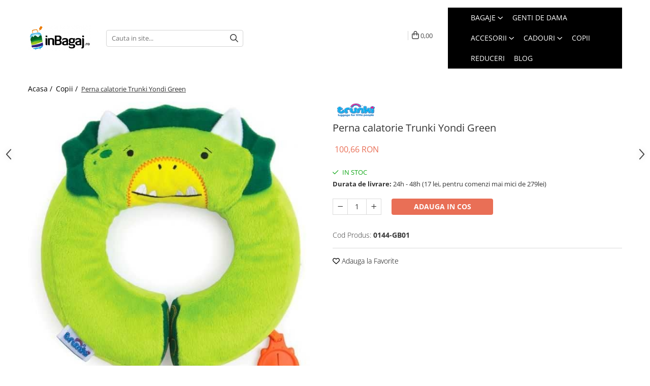

--- FILE ---
content_type: text/html; charset=UTF-8
request_url: https://www.inbagaj.ro/copii/perna-calatorie-trunki-yondi-green.html
body_size: 40385
content:
<!DOCTYPE html>

<html lang="ro-ro">

	<head>
		<meta charset="UTF-8">

		<script src="https://gomagcdn.ro/themes/fashion/js/lazysizes.min.js?v=10221307-4.243" async=""></script>

		<script>
			function g_js(callbk){typeof callbk === 'function' ? window.addEventListener("DOMContentLoaded", callbk, false) : false;}
		</script>

					<link rel="icon" sizes="48x48" href="https://gomagcdn.ro/domains/inbagaj.ro/files/favicon/favicon.png?v=1519308964">
			<link rel="apple-touch-icon" sizes="57x57" href="https://gomagcdn.ro/domains/inbagaj.ro/files/favicon/favicon.png?v=1519308964">
		
		<style>
			/*body.loading{overflow:hidden;}
			body.loading #wrapper{opacity: 0;visibility: hidden;}
			body #wrapper{opacity: 1;visibility: visible;transition:all .1s ease-out;}*/

			.main-header .main-menu{min-height:43px;}
			.-g-hide{visibility:hidden;opacity:0;}

					</style>
					<link rel="preconnect" href="https://fonts.googleapis.com" >
					<link rel="preconnect" href="https://fonts.gstatic.com" crossorigin>
		
		<link rel="preconnect" href="https://gomagcdn.ro"><link rel="dns-prefetch" href="https://fonts.googleapis.com" /><link rel="dns-prefetch" href="https://fonts.gstatic.com" /><link rel="dns-prefetch" href="https://connect.facebook.net" /><link rel="dns-prefetch" href="https://www.facebook.com" /><link rel="dns-prefetch" href="https://event.2performant.com" /><link rel="dns-prefetch" href="https://www.googletagmanager.com" /><link rel="dns-prefetch" href="https://static.hotjar.com" /><link rel="dns-prefetch" href="https://www.google-analytics.com" /><link rel="dns-prefetch" href="https://googleads.g.doubleclick.net" /><link rel="dns-prefetch" href="https://retargeting.newsmanapp.com" />

					<link rel="preload" as="image" href="https://gomagcdn.ro/domains/inbagaj.ro/files/product/large/yondi-green-92-338619.jpg"   >
					<link rel="preload" as="style" href="https://fonts.googleapis.com/css2?family=Josefin+Sans:wght@300;400;500;600;700&display=swap" fetchpriority="high" onload="this.onload=null;this.rel='stylesheet'" crossorigin>
		
		<link rel="preload" href="https://gomagcdn.ro/themes/fashion/js/plugins.js?v=10221307-4.243" as="script">

					<link rel="preload" href="https://gomagcdn.ro/domains/inbagaj.ro/themes/fashion/js/custom.js?1527059224" as="script">
		
					<link rel="preload" href="https://www.inbagaj.ro/theme/default.js?v=41700729109" as="script">
				
		<link rel="preload" href="https://gomagcdn.ro/themes/fashion/js/dev.js?v=10221307-4.243" as="script">

					<noscript>
				<link rel="stylesheet" href="https://fonts.googleapis.com/css2?family=Josefin+Sans:wght@300;400;500;600;700&display=swap">
			</noscript>
		
					<link rel="stylesheet" href="https://gomagcdn.ro/themes/fashion/css/main-min-v2.css?v=10221307-4.243-1" data-values='{"blockScripts": "1"}'>
		
					<link rel="stylesheet" href="https://www.inbagaj.ro/theme/default.css?v=41700729109">
		
						<link rel="stylesheet" href="https://gomagcdn.ro/themes/fashion/css/dev-style.css?v=10221307-4.243-1">
		
		
		
		<link rel="alternate" hreflang="x-default" href="https://www.inbagaj.ro/copii/perna-calatorie-trunki-yondi-green.html">
									<!-- Google tag (gtag.js) -->
<script async src="https://www.googletagmanager.com/gtag/js?id=AW-855858074"></script>
<script>
  window.dataLayer = window.dataLayer || [];
  function gtag(){dataLayer.push(arguments);}
  gtag('js', new Date());

  gtag('config', 'AW-855858074');
</script><!-- Google Tag Manager -->
<script>(function(w,d,s,l,i){w[l]=w[l]||[];w[l].push({'gtm.start':
new Date().getTime(),event:'gtm.js'});var f=d.getElementsByTagName(s)[0],
j=d.createElement(s),dl=l!='dataLayer'?'&l='+l:'';j.async=true;j.src=
'https://www.googletagmanager.com/gtm.js?id='+i+dl;f.parentNode.insertBefore(j,f);
})(window,document,'script','dataLayer','GTM-MRHL7CH');</script>
<!-- End Google Tag Manager -->					
		<meta name="expires" content="never">
		<meta name="revisit-after" content="1 days">
					<meta name="author" content="Gomag">
				<title>Perna calatorie Trunki Yondi Green | inbagaj.ro</title>


					<meta name="robots" content="index,follow" />
						
		<meta name="description" content="Perna confortabila pentru calatoriile celor mici. Animalutul lui preferat ii poate fi cel mai bun companion. Comanda online cu transport gratuit.">
		<meta class="viewport" name="viewport" content="width=device-width, initial-scale=1.0, user-scalable=no">
							<meta property="og:description" content="Perna calatorie Trunki Yondi Green este o pernuta special conceputa pentru calatorii, ale carei capete se conecteaza sub barbie cu ajutorul unor magneti ascunsi. Astfel, Yondi ofera maximul de confort si sustinere, impiedicand capul copilului sa cada in fata in timpul somnului.    Totodata, Yondi este prevazuta cu o agatatoare unica conceputa de Trunki, de care poate fi fixata paturica sau jucaria din plus preferata.    Caracteristici:   - Interior special cu micro-bile, pentru un plus de confort  - Magneti ascunsi pentru prindere sub barbie  - Agatatoare unica Trunki Grip  - Invelis confortabil din plus  - La exterior, se prezinta sub aparenta unui personaj haios    Bilutele speciale care compun interiorul acestei perne sunt stocate intr-un sac independent, astfel incat, chiar daca invelisul extern este afectat, interiorul ramane intact.    Varsta recomandata: 2-5 ani."/>
							<meta property="og:image" content="https://gomagcdn.ro/domains/inbagaj.ro/files/product/large/yondi-green-92-338619.jpg"/>
															<link rel="canonical" href="https://www.inbagaj.ro/copii/perna-calatorie-trunki-yondi-green.html" />
			<meta property="og:url" content="https://www.inbagaj.ro/copii/perna-calatorie-trunki-yondi-green.html"/>
						
		<meta name="distribution" content="Global">
		<meta name="owner" content="www.inbagaj.ro">
		<meta name="publisher" content="www.inbagaj.ro">
		<meta name="rating" content="General">
		<meta name="copyright" content="Copyright www.inbagaj.ro 2026. All rights reserved">
		<link rel="search" href="https://www.inbagaj.ro/opensearch.ro.xml" type="application/opensearchdescription+xml" title="Cautare"/>

		
							<script src="https://gomagcdn.ro/themes/fashion/js/jquery-2.1.4.min.js"></script>
			<script defer src="https://gomagcdn.ro/themes/fashion/js/jquery.autocomplete.js?v=20181023"></script>
			<script src="https://gomagcdn.ro/themes/fashion/js/gomag.config.js?v=10221307-4.243"></script>
			<script src="https://gomagcdn.ro/themes/fashion/js/gomag.js?v=10221307-4.243"></script>
		
													<script>
	var items = [];

	items.push(
		{
			id		:'0144-GB01',
			name	:'Perna calatorie Trunki Yondi Green',
			brand	:'Trunki',
			category:'Copii',
			price	:100.6600,
			google_business_vertical: 'retail'
		}
	);

	gtag('event', 'view_item', {
		items: [items],
		currency: "RON",
		value: "100.6600",
		send_to: ''
	});
	</script><meta property="fb:app_id"                       content="165150987335416" />
<meta property="og:type"                         content="product" />
<meta property="og:title"                        content="Perna calatorie Trunki Yondi Green" />
<meta property="product:brand"                   content="Trunki" />
<meta property="product:category"                content="Copii" />
<meta property="product:original_price:amount"   content="100.66" />
<meta property="product:original_price:currency" content="RON" />
<meta property="product:pretax_price:amount"     content="100.66" />
<meta property="product:pretax_price:currency"   content="RON" />
<meta property="product:price:amount"            content="100.66" />
<meta property="product:price:currency"          content="RON" />
<meta property="product:shipping_cost:amount"    content="0" />
<meta property="product:shipping_cost:currency"  content="RON" />
<meta property="product:weight:value"            content="0" />
<meta property="product:weight:units"            content="kg" />
<meta property="product:shipping_weight:value"   content="0" />
<meta property="product:shipping_weight:units"   content="kg" />
<meta property="product:sale_price:amount"       content="100.66" />
<meta property="product:sale_price:currency"     content="RON" />
<meta property="product:sale_price_dates:start"  content="2026-01-23 00:00:00" />
<meta property="product:sale_price_dates:end"    content="2026-01-23 23:59:59" />
<script>	
	$(document).ready(function(){
		
		$(document).on('click', $GomagConfig.cartSummaryItemRemoveButton, function() {
			var productId = $(this).attr("data-product");
			var productSku = $(this).attr("data-productsku");
			var productPrice = $(this).attr("data-productprice");
			var productQty = $(this).attr("data-qty");
			
			gtag('event', 'remove_from_cart', {
					send_to	: '',
					value	: parseFloat(productQty) * parseFloat(productPrice),
					items:[{
						id		: productSku,
						quantity: productQty,
						price	: productPrice		 
				}]
			})
			
		})
	
		$(document).on('click', $GomagConfig.checkoutItemRemoveButton, function() {
			
			var itemKey = $(this).attr('id').replace('__checkoutItemRemove','');
			var productId = $(this).data("product");
			var productSku = $(this).attr("productsku");
			var productPrice = $(this).attr("productprice");
			var productQty = $('#quantityToAdd_'+itemKey).val();
			
			gtag('event', 'remove_from_cart', {
				send_to	: '',
				value	: parseFloat(productQty) * parseFloat(productPrice),
				items	:[{
					id		: productSku,
					quantity: productQty,
					price	: productPrice
				}]
			})
			
		})
	});		
	
</script>
<!-- Google Analytics -->
	<script>
	(function(i,s,o,g,r,a,m){i['GoogleAnalyticsObject']=r;i[r]=i[r]||function(){
	(i[r].q=i[r].q||[]).push(arguments)},i[r].l=1*new Date();a=s.createElement(o),
	m=s.getElementsByTagName(o)[0];a.async=1;a.src=g;m.parentNode.insertBefore(a,m)
	})(window,document,'script','//www.google-analytics.com/analytics.js','ga');
	ga('create', 'UA-88768611-1', 'auto');  // Replace with your property ID.
			ga('send', 'pageview');
		</script>
	<script>
		$(document).ready(function(){
			
			$.Gomag.bind('Order/Checkout/Submit', function(data)
			{
				window.ga=window.ga||function(){(ga.q=ga.q||[]).push(arguments)};
				ga('send', 'event', 'Buton', 'Click', 'Finalizeaza_Comanda');
			});
		})
	</script>
	<script>
		$(document).ready(function(){
			
			$.Gomag.bind('Product/Add/To/Cart/After', function(eventResponse, properties)
			{
				
				window.ga=window.ga||function(){(ga.q=ga.q||[]).push(arguments)};
				ga('send', 'event', 'Buton', 'Click', 'Adauga_Cos');
			});
		})
	</script>
<!-- End Google Analytics --><script>
        (function(d, s, i) {
            var f = d.getElementsByTagName(s)[0], j = d.createElement(s);
            j.async = true;
            j.src = "https://t.themarketer.com/t/j/" + i;
            f.parentNode.insertBefore(j, f);
        })(document, "script", "MDTLWA0R");
    </script><script>
function gmsc(name, value)
{
	if(value != undefined && value)
	{
		var expires = new Date();
		expires.setTime(expires.getTime() + parseInt(3600*24*1000*90));
		document.cookie = encodeURIComponent(name) + "=" + encodeURIComponent(value) + '; expires='+ expires.toUTCString() + "; path=/";
	}
}
let gmqs = window.location.search;
let gmup = new URLSearchParams(gmqs);
gmsc('g_sc', gmup.get('shop_campaign'));
gmsc('shop_utm_campaign', gmup.get('utm_campaign'));
gmsc('shop_utm_medium', gmup.get('utm_medium'));
gmsc('shop_utm_source', gmup.get('utm_source'));
</script><meta name="google-site-verification" content="E9ZDC7PfKaS4AvIdTjGFteG5vkkniDadfiC0QnLrBH8" />
	<script type="text/javascript">
		(function(){
		ra_key = "WGSRS1TS5KVWCF";
		var ra = document.createElement("script"); ra.type ="text/javascript"; ra.async = true; ra.src = ("https:" ==
		document.location.protocol ? "https://" : "http://") + "tracking.retargeting.biz/v3/rajs/" + ra_key + ".js";
		var s = document.getElementsByTagName("script")[0]; s.parentNode.insertBefore(ra,s);})();
		var _ra = _ra || {};
	
	</script>
 	<!-- Facebook Pixel Code -->
				<script>
				!function(f,b,e,v,n,t,s){if(f.fbq)return;n=f.fbq=function(){n.callMethod?
				n.callMethod.apply(n,arguments):n.queue.push(arguments)};if(!f._fbq)f._fbq=n;
				n.push=n;n.loaded=!0;n.version="2.0";n.queue=[];t=b.createElement(e);t.async=!0;
				t.src=v;s=b.getElementsByTagName(e)[0];s.parentNode.insertBefore(t,s)}(window,
				document,"script","//connect.facebook.net/en_US/fbevents.js");

				fbq("init", "383158598730313");
				fbq("track", "PageView");</script>
				<!-- End Facebook Pixel Code -->
				<script>
				$.Gomag.bind('User/Ajax/Data/Loaded', function(event, data){
					if(data != undefined && data.data != undefined)
					{
						var eventData = data.data;
						if(eventData.facebookUserData != undefined)
						{
							$('body').append(eventData.facebookUserData);
						}
					}
				})
				</script>
				<script>
	$.Gomag.bind('Product/Add/To/Cart/After/Listing', function(event, data){
		if(data.product !== undefined){
			gtag('event', 'add_to_cart', {
				send_to	: '',
				value	: parseFloat(data.product.productQuantity) * parseFloat(data.product.price),
				items	:[{
					id		: data.product.sku,
					name	: data.product.name,
					brand	: data.product.brand,
					category: data.product.category,
					quantity: data.product.productQuantity,
					price	: data.product.price
				 
			}]
		   })
        }
	})
	$.Gomag.bind('Product/Add/To/Cart/After/Details', function(event, data){
		
		if(data.product !== undefined){
			gtag('event', 'add_to_cart', {
				send_to: '',
				value: parseFloat(data.product.productQuantity) * parseFloat(data.product.price),
				items: [{
					id: data.product.sku,
					name		: data.product.name,
					brand		: data.product.brand,
					category	: data.product.category,
					quantity	: data.product.productQuantity,
					price		: data.product.price
				}]	
			})
		}
	})
   
</script><meta property="fb:app_id"                       content="165150987335416" />
<meta property="og:type"                         content="website" />
<!-- Hotjar Tracking Code for http://inbagaj.ro/ -->
<script>
    (function(h,o,t,j,a,r){
        h.hj=h.hj||function(){(h.hj.q=h.hj.q||[]).push(arguments)};
        h._hjSettings={hjid:457807,hjsv:5};
        a=o.getElementsByTagName('head')[0];
        r=o.createElement('script');r.async=1;
        r.src=t+h._hjSettings.hjid+j+h._hjSettings.hjsv;
        a.appendChild(r);
    })(window,document,'//static.hotjar.com/c/hotjar-','.js?sv=');
</script>					
		
	</head>

	<body class="" style="">

		<script >
			function _addCss(url, attribute, value, loaded){
				var _s = document.createElement('link');
				_s.rel = 'stylesheet';
				_s.href = url;
				_s.type = 'text/css';
				if(attribute)
				{
					_s.setAttribute(attribute, value)
				}
				if(loaded){
					_s.onload = function(){
						var dom = document.getElementsByTagName('body')[0];
						//dom.classList.remove('loading');
					}
				}
				var _st = document.getElementsByTagName('link')[0];
				_st.parentNode.insertBefore(_s, _st);
			}
			//_addCss('https://fonts.googleapis.com/css2?family=Open+Sans:ital,wght@0,300;0,400;0,600;0,700;1,300;1,400&display=swap');
			_addCss('https://gomagcdn.ro/themes/_fonts/Open-Sans.css');

		</script>
		<script>
				/*setTimeout(
				  function()
				  {
				   document.getElementsByTagName('body')[0].classList.remove('loading');
				  }, 1000);*/
		</script>
									<script>
	
	$(document).ready(function(){
	
	$.Gomag.bind('Product/Add/To/Cart/After/Details', function _raProductAddToCartD(event, data){
		
		if(data.product !== undefined){
			_ra.addToCart(data.product.parent, data.product.productQuantity, false, function(){});
        }
		
	})
		
	});
				
		
</script>
<script>
	$(document).ready(function(){
		
		$('.addToWishlist').on('click', function() {
			
			_ra.addToWishlist(92, function(){});
			
		})
	});		
</script>	<script>
		$(document).ready(function(){
			
			$('.__retargetingImageThumbSelector').on('click', function() {
				//var product_id = $(this).attr("data-id");
				
				_ra.clickImage(92, function(){});
			});
				
			$(document).on('mouseHoverZoom', '.zoomContainer', function() {
				
				_ra.clickImage(92, function(){});
				
			});
		});		
	</script>
	<script>
	function facebookLike()
	{
		_ra.likeFacebook(92, function(){});
	}
</script>
	<script>
	_ra.sendProductInfo = {
		'id': 92,
		'name': 'Perna calatorie Trunki Yondi Green',
		'url': 'https://www.inbagaj.ro/copii/perna-calatorie-trunki-yondi-green.html',
		'img': 'https://gomagcdn.ro/domains/inbagaj.ro/files/product/medium/yondi-green-92-338619.jpg',
		'price': 100.66,
		'promo': 0,
					'brand': {
				'id': 4,
				'name': 'Trunki'
			},
				'category':
		[{
                "id": 2,
                "name": "Accesorii",
                "parent": false,
                "breadcrumb":
								[]
			        }],
        "inventory": {
            "variations": true,
            "stock": {
													"0144-GB01": true									            }
        }
	};

	$(document).ready(function() {
		if (_ra.ready !== undefined) {
			_ra.sendProduct(_ra.sendProductInfo);
		}
	});
</script>
<script>	
	$(document).ready(function(){
		$(document).on('click', '.product-remove', function() {
			var productId = $(this).attr("data-product");
			var productQty = $(this).attr("data-qty");
			
			_ra.removeFromCart(productId, productQty, false, function() {
				//console.log("Product removed from cart"); // un callback
            });
			
		})
	});		
	
	$(document).ready(function(){
		$(document).on('click', '.remove', function() {
			var productId = $(this).attr("data-product");
			var productQty = $(this).attr("data-qty");
			
			_ra.removeFromCart(productId, productQty, false, function() {
				//console.log("Product removed from cart"); // un callback
            });
			
		})
	});		
	
</script>
<!-- Google Tag Manager (noscript) -->
<noscript><iframe src="https://www.googletagmanager.com/ns.html?id=GTM-MRHL7CH"
height="0" width="0" style="display:none;visibility:hidden"></iframe></noscript>
<!-- End Google Tag Manager (noscript) -->					
					<div id="fb-root"></div>
						<script >
			window.fbAsyncInit = function() {
			FB.init({
			appId : '165150987335416',
			autoLogAppEvents : true,
			xfbml : true,
			version : 'v12.0'
			});
			};
			</script>
			<script async defer crossorigin="anonymous" src="https://connect.facebook.net/ro_RO/sdk.js"></script>
					
		<div id="wrapper">
			<!-- BLOCK:ac2eef6c0216cd5164967d00d9cea278 start -->
<div id="_cartSummary" class="hide"></div>

<script >
	$(document).ready(function() {

		$(document).on('keypress', '.-g-input-loader', function(){
			$(this).addClass('-g-input-loading');
		})

		$.Gomag.bind('Product/Add/To/Cart/After', function(eventResponse, properties)
		{
									var data = JSON.parse(properties.data);
			$('.q-cart').html(data.quantity);
			if(parseFloat(data.quantity) > 0)
			{
				$('.q-cart').removeClass('hide');
			}
			else
			{
				$('.q-cart').addClass('hide');
			}
			$('.cartPrice').html(data.subtotal + ' ' + data.currency);
			$('.cartProductCount').html(data.quantity);


		})
		$('#_cartSummary').on('updateCart', function(event, cart) {
			var t = $(this);

			$.get('https://www.inbagaj.ro/cart-update', {
				cart: cart
			}, function(data) {

				$('.q-cart').html(data.quantity);
				if(parseFloat(data.quantity) > 0)
				{
					$('.q-cart').removeClass('hide');
				}
				else
				{
					$('.q-cart').addClass('hide');
				}
				$('.cartPrice').html(data.subtotal + ' ' + data.currency);
				$('.cartProductCount').html(data.quantity);
			}, 'json');
			window.ga = window.ga || function() {
				(ga.q = ga.q || []).push(arguments)
			};
			ga('send', 'event', 'Buton', 'Click', 'Adauga_Cos');
		});

		if(window.gtag_report_conversion) {
			$(document).on("click", 'li.phone-m', function() {
				var phoneNo = $('li.phone-m').children( "a").attr('href');
				gtag_report_conversion(phoneNo);
			});

		}

	});
</script>



<header class="main-header container-bg clearfix" data-block="headerBlock">
	<div class="discount-tape container-h full -g-hide" id="_gomagHellobar"></div>

		
	<div class="top-head-bg container-h full">

		<div class="top-head container-h">
			<div class="row">
				<div class="col-sm-2 col-xs-12 logo-h">
					
	<a href="https://www.inbagaj.ro" id="logo" data-pageId="2">
		<img src="https://gomagcdn.ro/domains/inbagaj.ro/files/company/logo-pngs-export-3250312078.png" fetchpriority="high" class="img-responsive" alt="inbagaj" title="inbagaj" width="200" height="50" style="width:auto;">
	</a>
				</div>
				<div class="col-sm-4 col-xs-7 main search-form-box">
					
<form name="search-form" class="search-form" action="https://www.inbagaj.ro/produse" id="_searchFormMainHeader">

	<input id="_autocompleteSearchMainHeader" name="c" class="input-placeholder -g-input-loader" type="text" placeholder="Cauta in site..." aria-label="Search"  value="">
	<button id="_doSearch" class="search-button" aria-hidden="true">
		<i class="fa fa-search" aria-hidden="true"></i>
	</button>

				<script >
			$(document).ready(function() {

				$('#_autocompleteSearchMainHeader').autocomplete({
					serviceUrl: 'https://www.inbagaj.ro/autocomplete',
					minChars: 2,
					deferRequestBy: 700,
					appendTo: '#_searchFormMainHeader',
					width: parseInt($('#_doSearch').offset().left) - parseInt($('#_autocompleteSearchMainHeader').offset().left),
					formatResult: function(suggestion, currentValue) {
						return suggestion.value;
					},
					onSelect: function(suggestion) {
						$(this).val(suggestion.data);
					},
					onSearchComplete: function(suggestion) {
						$(this).removeClass('-g-input-loading');
					}
				});
				$(document).on('click', '#_doSearch', function(e){
					e.preventDefault();
					if($('#_autocompleteSearchMainHeader').val() != '')
					{
						$('#_searchFormMainHeader').submit();
					}
				})
			});
		</script>
	

</form>
				</div>
				<div class="col-xs-5 acount-section">
					
<ul>
	<li class="search-m hide">
		<a href="#" class="-g-no-url" aria-label="Cauta in site..." data-pageId="">
			<i class="fa fa-search search-open" aria-hidden="true"></i>
			<i style="display:none" class="fa fa-times search-close" aria-hidden="true"></i>
		</a>
	</li>
	<li class="-g-user-icon -g-user-icon-empty">
			
	</li>
	
				<li class="contact-header">
			<a href="tel:0757.684.437" aria-label="Contacteaza-ne" data-pageId="3">
				<i class="fa fa-phone" aria-hidden="true"></i>
								<span>0757.684.437</span>
			</a>
		</li>
			<li class="wishlist-header hide">
		<a href="https://www.inbagaj.ro/wishlist" aria-label="Wishlist" data-pageId="28">
			<span class="-g-wishlist-product-count -g-hide"></span>
			<i class="fa fa-heart-o" aria-hidden="true"></i>
			<span class="">Favorite</span>
		</a>
	</li>
	<li class="cart-header-btn cart">
		<a class="cart-drop _showCartHeader" href="https://www.inbagaj.ro/cos-de-cumparaturi" aria-label="Cos de cumparaturi">
			<span class="q-cart hide">0</span>
			<i class="fa fa-shopping-bag" aria-hidden="true"></i>
			<span class="count cartPrice">0,00
				
			</span>
		</a>
					<div class="cart-dd  _cartShow cart-closed"></div>
			</li>

	</ul>

	<script>
		$(document).ready(function() {
			//Cart
							$('.cart').mouseenter(function() {
					$.Gomag.showCartSummary('div._cartShow');
				}).mouseleave(function() {
					$.Gomag.hideCartSummary('div._cartShow');
					$('div._cartShow').removeClass('cart-open');
				});
						$(document).on('click', '.dropdown-toggle', function() {
				window.location = $(this).attr('href');
			})
		})
	</script>

				</div>
				<div class="col-xs-5 navigation-holder">
					
<div id="navigation">
	<nav id="main-menu" class="main-menu container-h full clearfix">
		<a href="#" class="menu-trg -g-no-url" title="Produse">
			<span>&nbsp;</span>
		</a>
		
<div class="container-h nav-menu-hh clearfix">

	<!-- BASE MENU -->
	<ul class="
			nav-menu base-menu container-h
			
			
		">

		

			
		<li class="menu-drop __GomagMM ">
							<a
					href="https://www.inbagaj.ro/bagaje"
					class="  "
					rel="  "
					target="_blank"
					title="Bagaje"
					data-Gomag=''
					data-block-name="mainMenuD0"
					data-pageId= "1"
					data-block="mainMenuD">
											<span class="list">Bagaje</span>
						<i class="fa fa-angle-down"></i>
				</a>

									<div class="menu-dd">
										<ul class="drop-list clearfix w100">
																																						<li class="fl">
										<div class="col">
											<p class="title">
												<a
												href="https://www.inbagaj.ro/lichidari"
												class="title    "
												rel="  "
												
												title="LICHIDARI"
												data-Gomag=''
												data-block-name="mainMenuD1"
												data-block="mainMenuD"
												data-pageId= "87"
												>
																										LICHIDARI
												</a>
											</p>
																						
										</div>
									</li>
																																<li class="fl">
										<div class="col">
											<p class="title">
												<a
												href="https://www.inbagaj.ro/bagaje-de-cala"
												class="title    "
												rel="  "
												
												title="Trolere de cală mari"
												data-Gomag=''
												data-block-name="mainMenuD1"
												data-block="mainMenuD"
												data-pageId= "87"
												>
																										Trolere de cală mari
												</a>
											</p>
																						
										</div>
									</li>
																																<li class="fl">
										<div class="col">
											<p class="title">
												<a
												href="https://www.inbagaj.ro/trolere-de-cală-medii"
												class="title    "
												rel="  "
												
												title="Trolere de cală medii"
												data-Gomag=''
												data-block-name="mainMenuD1"
												data-block="mainMenuD"
												data-pageId= "87"
												>
																										Trolere de cală medii
												</a>
											</p>
																						
										</div>
									</li>
																																<li class="fl">
										<div class="col">
											<p class="title">
												<a
												href="https://www.inbagaj.ro/bagaje-de-cabina"
												class="title    "
												rel="  "
												
												title="Trolere de cabină"
												data-Gomag=''
												data-block-name="mainMenuD1"
												data-block="mainMenuD"
												data-pageId= "87"
												>
																										Trolere de cabină
												</a>
											</p>
																						
										</div>
									</li>
																																<li class="fl">
										<div class="col">
											<p class="title">
												<a
												href="https://www.inbagaj.ro/bagaje-premium"
												class="title    "
												rel="  "
												
												title="Bagaje Premium"
												data-Gomag=''
												data-block-name="mainMenuD1"
												data-block="mainMenuD"
												data-pageId= "87"
												>
																										Bagaje Premium
												</a>
											</p>
																						
										</div>
									</li>
																																<li class="fl">
										<div class="col">
											<p class="title">
												<a
												href="https://www.inbagaj.ro/bagaje-pentru-copii"
												class="title    "
												rel="  "
												
												title="Bagaje pentru copii"
												data-Gomag=''
												data-block-name="mainMenuD1"
												data-block="mainMenuD"
												data-pageId= "87"
												>
																										Bagaje pentru copii
												</a>
											</p>
																						
										</div>
									</li>
																																<li class="fl">
										<div class="col">
											<p class="title">
												<a
												href="https://www.inbagaj.ro/bagaje-mici-ex-40x30x20"
												class="title    "
												rel="  "
												
												title="Bagaje mici(ex.40x30x20)"
												data-Gomag=''
												data-block-name="mainMenuD1"
												data-block="mainMenuD"
												data-pageId= "87"
												>
																										Bagaje mici(ex.40x30x20)
												</a>
											</p>
																						
										</div>
									</li>
																																<li class="fl">
										<div class="col">
											<p class="title">
												<a
												href="https://www.inbagaj.ro/set-trolere"
												class="title    "
												rel="  "
												
												title="SET Trolere"
												data-Gomag=''
												data-block-name="mainMenuD1"
												data-block="mainMenuD"
												data-pageId= "87"
												>
																										SET Trolere
												</a>
											</p>
																						
										</div>
									</li>
																																<li class="fl">
										<div class="col">
											<p class="title">
												<a
												href="https://www.inbagaj.ro/genti-de-dama"
												class="title    "
												rel="  "
												
												title="Genti de dama"
												data-Gomag=''
												data-block-name="mainMenuD1"
												data-block="mainMenuD"
												data-pageId= "87"
												>
																										Genti de dama
												</a>
											</p>
																						
										</div>
									</li>
																																<li class="fl">
										<div class="col">
											<p class="title">
												<a
												href="https://www.inbagaj.ro/genti-de-voiaj"
												class="title    "
												rel="  "
												
												title="Genti de voiaj"
												data-Gomag=''
												data-block-name="mainMenuD1"
												data-block="mainMenuD"
												data-pageId= "87"
												>
																										Genti de voiaj
												</a>
											</p>
																						
										</div>
									</li>
																																<li class="fl">
										<div class="col">
											<p class="title">
												<a
												href="https://www.inbagaj.ro/rucsacuri"
												class="title    "
												rel="  "
												
												title="Rucsacuri"
												data-Gomag=''
												data-block-name="mainMenuD1"
												data-block="mainMenuD"
												data-pageId= "87"
												>
																										Rucsacuri
												</a>
											</p>
																						
										</div>
									</li>
																																<li class="fl">
										<div class="col">
											<p class="title">
												<a
												href="https://www.inbagaj.ro/accesorii-bagaje"
												class="title    "
												rel="  "
												
												title="Accesorii bagaje"
												data-Gomag=''
												data-block-name="mainMenuD1"
												data-block="mainMenuD"
												data-pageId= "87"
												>
																										Accesorii bagaje
												</a>
											</p>
																						
										</div>
									</li>
																																<li class="fl">
										<div class="col">
											<p class="title">
												<a
												href="https://www.inbagaj.ro/huse-troler"
												class="title    "
												rel="  "
												
												title="Huse troler"
												data-Gomag=''
												data-block-name="mainMenuD1"
												data-block="mainMenuD"
												data-pageId= "87"
												>
																										Huse troler
												</a>
											</p>
																						
										</div>
									</li>
																																<li class="fl">
										<div class="col">
											<p class="title">
												<a
												href="https://www.inbagaj.ro/business-travel"
												class="title    "
												rel="  "
												
												title="Business Travel"
												data-Gomag=''
												data-block-name="mainMenuD1"
												data-block="mainMenuD"
												data-pageId= "87"
												>
																										Business Travel
												</a>
											</p>
																						
										</div>
									</li>
																																<li class="fl">
										<div class="col">
											<p class="title">
												<a
												href="https://www.inbagaj.ro/borsete"
												class="title    "
												rel="  "
												
												title="Borsete"
												data-Gomag=''
												data-block-name="mainMenuD1"
												data-block="mainMenuD"
												data-pageId= "87"
												>
																										Borsete
												</a>
											</p>
																						
										</div>
									</li>
																																<li class="fl">
										<div class="col">
											<p class="title">
												<a
												href="https://www.inbagaj.ro/resigilate"
												class="title    "
												rel="  "
												
												title="Resigilate"
												data-Gomag=''
												data-block-name="mainMenuD1"
												data-block="mainMenuD"
												data-pageId= "87"
												>
																										Resigilate
												</a>
											</p>
																						
										</div>
									</li>
																																<li class="fl">
										<div class="col">
											<p class="title">
												<a
												href="https://www.inbagaj.ro/bagaje?t=discounts&amp;c="
												class="title    "
												rel="  "
												
												title="Reduceri bagaje"
												data-Gomag=''
												data-block-name="mainMenuD1"
												data-block="mainMenuD"
												data-pageId= ""
												>
																										Reduceri bagaje
												</a>
											</p>
																						
										</div>
									</li>
																													</ul>
																	</div>
									
		</li>
		
		<li class="menu-drop __GomagMM ">
								<a
						href="https://www.inbagaj.ro/genti-de-dama"
						class="    "
						rel="  "
						
						title="Genti de dama"
						data-Gomag=''
						data-block-name="mainMenuD0"  data-block="mainMenuD" data-pageId= "105">
												<span class="list">Genti de dama</span>
					</a>
				
		</li>
		
		<li class="menu-drop __GomagMM ">
							<a
					href="https://www.inbagaj.ro/accesorii"
					class="  "
					rel="  "
					
					title="Accesorii"
					data-Gomag=''
					data-block-name="mainMenuD0"
					data-pageId= "2"
					data-block="mainMenuD">
											<span class="list">Accesorii</span>
						<i class="fa fa-angle-down"></i>
				</a>

									<div class="menu-dd">
										<ul class="drop-list clearfix w100">
																																						<li class="fl">
										<div class="col">
											<p class="title">
												<a
												href="https://www.inbagaj.ro/packing-cubes"
												class="title    "
												rel="  "
												
												title="Packing Cubes"
												data-Gomag=''
												data-block-name="mainMenuD1"
												data-block="mainMenuD"
												data-pageId= "87"
												>
																										Packing Cubes
												</a>
											</p>
																						
										</div>
									</li>
																																<li class="fl">
										<div class="col">
											<p class="title">
												<a
												href="https://www.inbagaj.ro/huse-pasaport"
												class="title    "
												rel="  "
												
												title="Huse pasaport"
												data-Gomag=''
												data-block-name="mainMenuD1"
												data-block="mainMenuD"
												data-pageId= "87"
												>
																										Huse pasaport
												</a>
											</p>
																						
										</div>
									</li>
																																<li class="fl">
										<div class="col">
											<p class="title">
												<a
												href="https://www.inbagaj.ro/masca-de-somn"
												class="title    "
												rel="  "
												
												title="Masca de somn"
												data-Gomag=''
												data-block-name="mainMenuD1"
												data-block="mainMenuD"
												data-pageId= "87"
												>
																										Masca de somn
												</a>
											</p>
																						
										</div>
									</li>
																																<li class="fl">
										<div class="col">
											<p class="title">
												<a
												href="https://www.inbagaj.ro/perne-de-calatorie"
												class="title    "
												rel="  "
												
												title="Perne de calatorie"
												data-Gomag=''
												data-block-name="mainMenuD1"
												data-block="mainMenuD"
												data-pageId= "87"
												>
																										Perne de calatorie
												</a>
											</p>
																						
										</div>
									</li>
																																<li class="fl">
										<div class="col">
											<p class="title">
												<a
												href="https://www.inbagaj.ro/dopuri-de-urechi"
												class="title    "
												rel="  "
												
												title="Dopuri de urechi"
												data-Gomag=''
												data-block-name="mainMenuD1"
												data-block="mainMenuD"
												data-pageId= "87"
												>
																										Dopuri de urechi
												</a>
											</p>
																						
										</div>
									</li>
																																<li class="fl">
										<div class="col">
											<p class="title">
												<a
												href="https://www.inbagaj.ro/portofele-de-calatorie"
												class="title    "
												rel="  "
												
												title="Portofele de calatorie"
												data-Gomag=''
												data-block-name="mainMenuD1"
												data-block="mainMenuD"
												data-pageId= "87"
												>
																										Portofele de calatorie
												</a>
											</p>
																						
										</div>
									</li>
																																<li class="fl">
										<div class="col">
											<p class="title">
												<a
												href="https://www.inbagaj.ro/set-produse"
												class="title    "
												rel="  "
												
												title="Set produse"
												data-Gomag=''
												data-block-name="mainMenuD1"
												data-block="mainMenuD"
												data-pageId= "87"
												>
																										Set produse
												</a>
											</p>
																						
										</div>
									</li>
																																<li class="fl">
										<div class="col">
											<p class="title">
												<a
												href="https://www.inbagaj.ro/adaptoare-priza"
												class="title    "
												rel="  "
												
												title="Adaptoare priza"
												data-Gomag=''
												data-block-name="mainMenuD1"
												data-block="mainMenuD"
												data-pageId= "87"
												>
																										Adaptoare priza
												</a>
											</p>
																						
										</div>
									</li>
																																<li class="fl">
										<div class="col">
											<p class="title">
												<a
												href="https://www.inbagaj.ro/acumulatori-externi"
												class="title    "
												rel="  "
												
												title="Acumulatori externi"
												data-Gomag=''
												data-block-name="mainMenuD1"
												data-block="mainMenuD"
												data-pageId= "87"
												>
																										Acumulatori externi
												</a>
											</p>
																						
										</div>
									</li>
																																<li class="fl">
										<div class="col">
											<p class="title">
												<a
												href="https://www.inbagaj.ro/genti-pentru-cosmetice"
												class="title    "
												rel="  "
												
												title="Genti pentru cosmetice"
												data-Gomag=''
												data-block-name="mainMenuD1"
												data-block="mainMenuD"
												data-pageId= "87"
												>
																										Genti pentru cosmetice
												</a>
											</p>
																						
										</div>
									</li>
																																<li class="fl">
										<div class="col">
											<p class="title">
												<a
												href="https://www.inbagaj.ro/altele"
												class="title    "
												rel="  "
												
												title="Altele"
												data-Gomag=''
												data-block-name="mainMenuD1"
												data-block="mainMenuD"
												data-pageId= "87"
												>
																										Altele
												</a>
											</p>
																						
										</div>
									</li>
																													</ul>
																	</div>
									
		</li>
		
		<li class="menu-drop __GomagMM ">
							<a
					href="https://www.inbagaj.ro/reduceri-halloween"
					class="  "
					rel="  "
					
					title="Cadouri"
					data-Gomag=''
					data-block-name="mainMenuD0"
					data-pageId= "4"
					data-block="mainMenuD">
											<span class="list">Cadouri</span>
						<i class="fa fa-angle-down"></i>
				</a>

									<div class="menu-dd">
										<ul class="drop-list clearfix w100">
																																						<li class="fl">
										<div class="col">
											<p class="title">
												<a
												href="https://www.inbagaj.ro/harti-razuibile"
												class="title    "
												rel="  "
												
												title="Harti razuibile"
												data-Gomag=''
												data-block-name="mainMenuD1"
												data-block="mainMenuD"
												data-pageId= "87"
												>
																										Harti razuibile
												</a>
											</p>
																						
										</div>
									</li>
																																<li class="fl">
										<div class="col">
											<p class="title">
												<a
												href="https://www.inbagaj.ro/seturi-cadou-67"
												class="title    "
												rel="  "
												
												title="Seturi cadou"
												data-Gomag=''
												data-block-name="mainMenuD1"
												data-block="mainMenuD"
												data-pageId= "87"
												>
																										Seturi cadou
												</a>
											</p>
																						
										</div>
									</li>
																																<li class="fl">
										<div class="col">
											<p class="title">
												<a
												href="https://www.inbagaj.ro/carduri-cadou"
												class="title    "
												rel="  "
												
												title="Carduri cadou"
												data-Gomag=''
												data-block-name="mainMenuD1"
												data-block="mainMenuD"
												data-pageId= "87"
												>
																										Carduri cadou
												</a>
											</p>
																						
										</div>
									</li>
																																<li class="fl">
										<div class="col">
											<p class="title">
												<a
												href="https://www.inbagaj.ro/agende-de-travel"
												class="title    "
												rel="  "
												
												title="Agende de travel"
												data-Gomag=''
												data-block-name="mainMenuD1"
												data-block="mainMenuD"
												data-pageId= "87"
												>
																										Agende de travel
												</a>
											</p>
																						
										</div>
									</li>
																																<li class="fl">
										<div class="col">
											<p class="title">
												<a
												href="https://www.inbagaj.ro/cadouri-pentru-ea"
												class="title    "
												rel="  "
												
												title="Cadouri pentru EA"
												data-Gomag=''
												data-block-name="mainMenuD1"
												data-block="mainMenuD"
												data-pageId= "87"
												>
																										Cadouri pentru EA
												</a>
											</p>
																						
										</div>
									</li>
																																<li class="fl">
										<div class="col">
											<p class="title">
												<a
												href="https://www.inbagaj.ro/cadouri-pentru-el"
												class="title    "
												rel="  "
												
												title="Cadouri pentru EL"
												data-Gomag=''
												data-block-name="mainMenuD1"
												data-block="mainMenuD"
												data-pageId= "87"
												>
																										Cadouri pentru EL
												</a>
											</p>
																						
										</div>
									</li>
																													</ul>
																	</div>
									
		</li>
		
		<li class="menu-drop __GomagMM ">
								<a
						href="https://www.inbagaj.ro/copii"
						class="    "
						rel="  "
						
						title="Copii"
						data-Gomag=''
						data-block-name="mainMenuD0"  data-block="mainMenuD" data-pageId= "70">
												<span class="list">Copii</span>
					</a>
				
		</li>
		
		<li class="menu-drop __GomagMM ">
								<a
						href="https://www.inbagaj.ro/promotii"
						class="    "
						rel="  "
						
						title="Reduceri"
						data-Gomag=''
						data-block-name="mainMenuD0"  data-block="mainMenuD" data-pageId= "">
												<span class="list">Reduceri</span>
					</a>
				
		</li>
						
		

	
		<li class="menu-drop __GomagSM   ">

			<a
				href="http://blog.inbagaj.ro"
				rel="  "
				
				title="Blog"
				data-Gomag=''
				data-block="mainMenuD"
				data-pageId= ""
				class=" "
			>
								Blog
							</a>
					</li>
	
		
	</ul> <!-- end of BASE MENU -->

</div>		<ul class="mobile-icon fr">

							<li class="phone-m">
					<a href="tel:0757.684.437" title="Contacteaza-ne">
												<i class="fa fa-phone" aria-hidden="true"></i>
					</a>
				</li>
									<li class="user-m -g-user-icon -g-user-icon-empty">
			</li>
			<li class="wishlist-header-m hide">
				<a href="https://www.inbagaj.ro/wishlist">
					<span class="-g-wishlist-product-count"></span>
					<i class="fa fa-heart-o" aria-hidden="true"></i>

				</a>
			</li>
			<li class="cart-m">
				<a href="https://www.inbagaj.ro/cos-de-cumparaturi">
					<span class="q-cart hide">0</span>
					<i class="fa fa-shopping-bag" aria-hidden="true"></i>
				</a>
			</li>
			<li class="search-m">
				<a href="#" class="-g-no-url" aria-label="Cauta in site...">
					<i class="fa fa-search search-open" aria-hidden="true"></i>
					<i style="display:none" class="fa fa-times search-close" aria-hidden="true"></i>
				</a>
			</li>
					</ul>
	</nav>
	<!-- end main-nav -->

	<div style="display:none" class="search-form-box search-toggle">
		<form name="search-form" class="search-form" action="https://www.inbagaj.ro/produse" id="_searchFormMobileToggle">
			<input id="_autocompleteSearchMobileToggle" name="c" class="input-placeholder -g-input-loader" type="text" autofocus="autofocus" value="" placeholder="Cauta in site..." aria-label="Search">
			<button id="_doSearchMobile" class="search-button" aria-hidden="true">
				<i class="fa fa-search" aria-hidden="true"></i>
			</button>

										<script >
					$(document).ready(function() {
						$('#_autocompleteSearchMobileToggle').autocomplete({
							serviceUrl: 'https://www.inbagaj.ro/autocomplete',
							minChars: 2,
							deferRequestBy: 700,
							appendTo: '#_searchFormMobileToggle',
							width: parseInt($('#_doSearchMobile').offset().left) - parseInt($('#_autocompleteSearchMobileToggle').offset().left),
							formatResult: function(suggestion, currentValue) {
								return suggestion.value;
							},
							onSelect: function(suggestion) {
								$(this).val(suggestion.data);
							},
							onSearchComplete: function(suggestion) {
								$(this).removeClass('-g-input-loading');
							}
						});

						$(document).on('click', '#_doSearchMobile', function(e){
							e.preventDefault();
							if($('#_autocompleteSearchMobileToggle').val() != '')
							{
								$('#_searchFormMobileToggle').submit();
							}
						})
					});
				</script>
			
		</form>
	</div>
</div>
				</div>
			</div>
		</div>
	</div>

</header>
<!-- end main-header --><!-- BLOCK:ac2eef6c0216cd5164967d00d9cea278 end -->
			
<script >
	$.Gomag.bind('Product/Add/To/Cart/Validate', function(response, isValid)
	{
		$($GomagConfig.versionAttributesName).removeClass('versionAttributeError');

		if($($GomagConfig.versionAttributesSelectSelector).length && !$($GomagConfig.versionAttributesSelectSelector).val())
		{

			if ($($GomagConfig.versionAttributesHolder).position().top < jQuery(window).scrollTop()){
				//scroll up
				 $([document.documentElement, document.body]).animate({
					scrollTop: $($GomagConfig.versionAttributesHolder).offset().top - 55
				}, 1000, function() {
					$($GomagConfig.versionAttributesName).addClass('versionAttributeError');
				});
			}
			else if ($($GomagConfig.versionAttributesHolder).position().top + $($GomagConfig.versionAttributesHolder).height() >
				$(window).scrollTop() + (
					window.innerHeight || document.documentElement.clientHeight
				)) {
				//scroll down
				$('html,body').animate({
					scrollTop: $($GomagConfig.versionAttributesHolder).position().top - (window.innerHeight || document.documentElement.clientHeight) + $($GomagConfig.versionAttributesHolder).height() -55 }, 1000, function() {
					$($GomagConfig.versionAttributesName).addClass('versionAttributeError');
				}
				);
			}
			else{
				$($GomagConfig.versionAttributesName).addClass('versionAttributeError');
			}

			isValid.noError = false;
		}
		if($($GomagConfig.versionAttributesSelector).length && !$('.'+$GomagConfig.versionAttributesActiveSelectorClass).length)
		{

			if ($($GomagConfig.versionAttributesHolder).position().top < jQuery(window).scrollTop()){
				//scroll up
				 $([document.documentElement, document.body]).animate({
					scrollTop: $($GomagConfig.versionAttributesHolder).offset().top - 55
				}, 1000, function() {
					$($GomagConfig.versionAttributesName).addClass('versionAttributeError');
				});
			}
			else if ($($GomagConfig.versionAttributesHolder).position().top + $($GomagConfig.versionAttributesHolder).height() >
				$(window).scrollTop() + (
					window.innerHeight || document.documentElement.clientHeight
				)) {
				//scroll down
				$('html,body').animate({
					scrollTop: $($GomagConfig.versionAttributesHolder).position().top - (window.innerHeight || document.documentElement.clientHeight) + $($GomagConfig.versionAttributesHolder).height() -55 }, 1000, function() {
					$($GomagConfig.versionAttributesName).addClass('versionAttributeError');
				}
				);
			}
			else{
				$($GomagConfig.versionAttributesName).addClass('versionAttributeError');
			}

			isValid.noError = false;
		}
	});
	$.Gomag.bind('Page/Load', function removeSelectedVersionAttributes(response, settings) {
		/* remove selection for versions */
		if((settings.doNotSelectVersion != undefined && settings.doNotSelectVersion === true) && $($GomagConfig.versionAttributesSelector).length && !settings.reloadPageOnVersionClick) {
			$($GomagConfig.versionAttributesSelector).removeClass($GomagConfig.versionAttributesActiveSelectorClass);
		}

		if((settings.doNotSelectVersion != undefined && settings.doNotSelectVersion === true) && $($GomagConfig.versionAttributesSelectSelector).length) {
			var selected = settings.reloadPageOnVersionClick != undefined && settings.reloadPageOnVersionClick ? '' : 'selected="selected"';

			$($GomagConfig.versionAttributesSelectSelector).prepend('<option value="" ' + selected + '>Selectati</option>');
		}
	});
	$(document).ready(function() {
		function is_touch_device2() {
			return (('ontouchstart' in window) || (navigator.MaxTouchPoints > 0) || (navigator.msMaxTouchPoints > 0));
		};

		
		$.Gomag.bind('Product/Details/After/Ajax/Load', function(e, payload)
		{
			let reinit = payload.reinit;
			let response = payload.response;

			if(reinit){
				$('.thumb-h:not(.horizontal):not(.vertical)').insertBefore('.vertical-slide-img');

				var hasThumb = $('.thumb-sld').length > 0;

				$('.prod-lg-sld:not(.disabled)').slick({
					slidesToShow: 1,
					slidesToScroll: 1,
					//arrows: false,
					fade: true,
					//cssEase: 'linear',
					dots: true,
					infinite: false,
					draggable: false,
					dots: true,
					//adaptiveHeight: true,
					asNavFor: hasThumb ? '.thumb-sld' : null
				/*}).on('afterChange', function(event, slick, currentSlide, nextSlide){
					if($( window ).width() > 800 ){

						$('.zoomContainer').remove();
						$('#img_0').removeData('elevateZoom');
						var source = $('#img_'+currentSlide).attr('data-src');
						var fullImage = $('#img_'+currentSlide).attr('data-full-image');
						$('.swaped-image').attr({
							//src:source,
							"data-zoom-image":fullImage
						});
						$('.zoomWindowContainer div').stop().css("background-image","url("+ fullImage +")");
						$("#img_"+currentSlide).elevateZoom({responsive: true});
					}*/
				});

				if($( window ).width() < 767 ){
					$('.prod-lg-sld.disabled').slick({
						slidesToShow: 1,
						slidesToScroll: 1,
						fade: true,
						dots: true,
						infinite: false,
						draggable: false,
						dots: true,
					});
				}

				$('.prod-lg-sld.slick-slider').slick('resize');

				//PRODUCT THUMB SLD
				if ($('.thumb-h.horizontal').length){
					$('.thumb-sld').slick({
						vertical: false,
						slidesToShow: 6,
						slidesToScroll: 1,
						asNavFor: '.prod-lg-sld',
						dots: false,
						infinite: false,
						//centerMode: true,
						focusOnSelect: true
					});
				} else if ($('.thumb-h').length) {
					$('.thumb-sld').slick({
						vertical: true,
						slidesToShow: 4,
						slidesToScroll: 1,
						asNavFor: '.prod-lg-sld',
						dots: false,
						infinite: false,
						draggable: false,
						swipe: false,
						//adaptiveHeight: true,
						//centerMode: true,
						focusOnSelect: true
					});
				}

				if($.Gomag.isMobile()){
					$($GomagConfig.bannerDesktop).remove()
					$($GomagConfig.bannerMobile).removeClass('hideSlide');
				} else {
					$($GomagConfig.bannerMobile).remove()
					$($GomagConfig.bannerDesktop).removeClass('hideSlide');
				}
			}

			$.Gomag.trigger('Product/Details/After/Ajax/Load/Complete', {'response':response});
		});

		$.Gomag.bind('Product/Details/After/Ajax/Response', function(e, payload)
		{
			let response = payload.response;
			let data = payload.data;
			let reinitSlider = false;

			if (response.title) {
				let $content = $('<div>').html(response.title);
				let title = $($GomagConfig.detailsProductTopHolder).find($GomagConfig.detailsProductTitleHolder).find('.title > span');
				let newTitle = $content.find('.title > span');
				if(title.text().trim().replace(/\s+/g, ' ') != newTitle.text().trim().replace(/\s+/g, ' ')){
					$.Gomag.fadeReplace(title,newTitle);
				}

				let brand = $($GomagConfig.detailsProductTopHolder).find($GomagConfig.detailsProductTitleHolder).find('.brand-detail');
				let newBrand = $content.find('.brand-detail');
				if(brand.text().trim().replace(/\s+/g, ' ') != newBrand.text().trim().replace(/\s+/g, ' ')){
					$.Gomag.fadeReplace(brand,newBrand);
				}

				let review = $($GomagConfig.detailsProductTopHolder).find($GomagConfig.detailsProductTitleHolder).find('.__reviewTitle');
				let newReview = $content.find('.__reviewTitle');
				if(review.text().trim().replace(/\s+/g, ' ') != newReview.text().trim().replace(/\s+/g, ' ')){
					$.Gomag.fadeReplace(review,newReview);
				}
			}

			if (response.images) {
				let $content = $('<div>').html(response.images);
				var imagesHolder = $($GomagConfig.detailsProductTopHolder).find($GomagConfig.detailsProductImagesHolder);
				var images = [];
				imagesHolder.find('img').each(function() {
					var dataSrc = $(this).attr('data-src');
					if (dataSrc) {
						images.push(dataSrc);
					}
				});

				var newImages = [];
				$content.find('img').each(function() {
					var dataSrc = $(this).attr('data-src');
					if (dataSrc) {
						newImages.push(dataSrc);
					}
				});

				if(!$content.find('.thumb-h.horizontal').length && imagesHolder.find('.thumb-h.horizontal').length){
					$content.find('.thumb-h').addClass('horizontal');
				}
				
				const newTop  = $content.find('.product-icon-box:not(.bottom)').first();
				const oldTop  = imagesHolder.find('.product-icon-box:not(.bottom)').first();

				if (newTop.length && oldTop.length && (newTop.prop('outerHTML') !== oldTop.prop('outerHTML'))) {
					oldTop.replaceWith(newTop.clone());
				}
				
				const newBottom = $content.find('.product-icon-box.bottom').first();
				const oldBottom = imagesHolder.find('.product-icon-box.bottom').first();

				if (newBottom.length && oldBottom.length && (newBottom.prop('outerHTML') !== oldBottom.prop('outerHTML'))) {
					oldBottom.replaceWith(newBottom.clone());
				}

				if (images.length !== newImages.length || images.some((val, i) => val !== newImages[i])) {
					$.Gomag.fadeReplace($($GomagConfig.detailsProductTopHolder).find($GomagConfig.detailsProductImagesHolder), $content.html());
					reinitSlider = true;
				}
			}

			if (response.details) {
				let $content = $('<div>').html(response.details);
				$content.find('.stock-limit').hide();
				function replaceDetails(content){
					$($GomagConfig.detailsProductTopHolder).find($GomagConfig.detailsProductDetailsHolder).html(content);
				}

				if($content.find('.__shippingPriceTemplate').length && $($GomagConfig.detailsProductTopHolder).find('.__shippingPriceTemplate').length){
					$content.find('.__shippingPriceTemplate').replaceWith($($GomagConfig.detailsProductTopHolder).find('.__shippingPriceTemplate'));
					$($GomagConfig.detailsProductTopHolder).find('.__shippingPriceTemplate').slideDown(100);
				} else if (!$content.find('.__shippingPriceTemplate').length && $($GomagConfig.detailsProductTopHolder).find('.__shippingPriceTemplate').length){
					$($GomagConfig.detailsProductTopHolder).find('.__shippingPriceTemplate').slideUp(100);
				}

				if($content.find('.btn-flstockAlertBTN').length && !$($GomagConfig.detailsProductTopHolder).find('.btn-flstockAlertBTN').length || !$content.find('.btn-flstockAlertBTN').length && $($GomagConfig.detailsProductTopHolder).find('.btn-flstockAlertBTN').length){
					$.Gomag.fadeReplace($($GomagConfig.detailsProductTopHolder).find('.add-section'), $content.find('.add-section').clone().html());
					setTimeout(function(){
						replaceDetails($content.html());
					}, 500)
				} else if ($content.find('.-g-empty-add-section').length && $($GomagConfig.detailsProductTopHolder).find('.add-section').length) {
					$($GomagConfig.detailsProductTopHolder).find('.add-section').slideUp(100, function() {
						replaceDetails($content.html());
					});
				} else if($($GomagConfig.detailsProductTopHolder).find('.-g-empty-add-section').length && $content.find('.add-section').length){
					$($GomagConfig.detailsProductTopHolder).find('.-g-empty-add-section').replaceWith($content.find('.add-section').clone().hide());
					$($GomagConfig.detailsProductTopHolder).find('.add-section').slideDown(100, function() {
						replaceDetails($content.html());
					});
				} else {
					replaceDetails($content.html());
				}

			}

			$.Gomag.trigger('Product/Details/After/Ajax/Load', {'properties':data, 'response':response, 'reinit':reinitSlider});
		});

	});
</script>


<div class="container-h container-bg product-page-holder ">

	
<div class="breadcrumbs-default breadcrumbs-default-product clearfix -g-breadcrumbs-container">
  <ol>
    <li>
      <a href="https://www.inbagaj.ro/">Acasa&nbsp;/&nbsp;</a>
    </li>
        		<li>
		  <a href="https://www.inbagaj.ro/copii">Copii&nbsp;/&nbsp;</a>
		</li>
		        <li class="active">Perna calatorie Trunki Yondi Green</li>
  </ol>
</div>
<!-- breadcrumbs-default -->

	

	<div id="-g-product-page-before"></div>

	<div id="product-page">

		
<div class="container-h product-top -g-product-92" data-product-id="92">

	<div class="row -g-product-row-box">

		<div class="detail-slider-holder col-sm-6 col-xs-12 -g-product-images">
			

<div class="vertical-slider-box">
    <div class="vertical-slider-pager-h">

		
		<div class="vertical-slide-img">
			<ul class="prod-lg-sld disabled">
																													
				
									<li>
						<a href="https://gomagcdn.ro/domains/inbagaj.ro/files/product/original/yondi-green-92-338619.jpg" data-fancybox="prod-gallery" data-base-class="detail-layout" data-caption="Perna calatorie Trunki Yondi Green" class="__retargetingImageThumbSelector"  title="Perna calatorie Trunki Yondi Green">
															<img
									id="img_0"
									data-id="92"
									class="img-responsive"
									src="https://gomagcdn.ro/domains/inbagaj.ro/files/product/large/yondi-green-92-338619.jpg"
																			fetchpriority="high"
																		data-src="https://gomagcdn.ro/domains/inbagaj.ro/files/product/large/yondi-green-92-338619.jpg"
									alt="Perna calatorie Trunki Yondi Green [1]"
									title="Perna calatorie Trunki Yondi Green [1]"
									width="700" height="700"
								>
							
																				</a>
					</li>
									<li>
						<a href="https://gomagcdn.ro/domains/inbagaj.ro/files/product/original/yondi-green-1-92-904005.jpg" data-fancybox="prod-gallery" data-base-class="detail-layout" data-caption="Perna calatorie Trunki Yondi Green" class="__retargetingImageThumbSelector"  title="Perna calatorie Trunki Yondi Green">
															<img
									id="img_1"
									data-id="92"
									class="img-responsive"
									src="https://gomagcdn.ro/domains/inbagaj.ro/files/product/large/yondi-green-1-92-904005.jpg"
																			loading="lazy" 
																		data-src="https://gomagcdn.ro/domains/inbagaj.ro/files/product/large/yondi-green-1-92-904005.jpg"
									alt="Perna calatorie Trunki Yondi Green [2]"
									title="Perna calatorie Trunki Yondi Green [2]"
									width="700" height="700"
								>
							
																				</a>
					</li>
									<li>
						<a href="https://gomagcdn.ro/domains/inbagaj.ro/files/product/original/yondi-green-2-92-305172.jpg" data-fancybox="prod-gallery" data-base-class="detail-layout" data-caption="Perna calatorie Trunki Yondi Green" class="__retargetingImageThumbSelector"  title="Perna calatorie Trunki Yondi Green">
															<img
									id="img_2"
									data-id="92"
									class="img-responsive"
									src="https://gomagcdn.ro/domains/inbagaj.ro/files/product/large/yondi-green-2-92-305172.jpg"
																			loading="lazy" 
																		data-src="https://gomagcdn.ro/domains/inbagaj.ro/files/product/large/yondi-green-2-92-305172.jpg"
									alt="Perna calatorie Trunki Yondi Green [3]"
									title="Perna calatorie Trunki Yondi Green [3]"
									width="700" height="700"
								>
							
																				</a>
					</li>
									<li>
						<a href="https://gomagcdn.ro/domains/inbagaj.ro/files/product/original/yondi-green-3-92-217660.jpg" data-fancybox="prod-gallery" data-base-class="detail-layout" data-caption="Perna calatorie Trunki Yondi Green" class="__retargetingImageThumbSelector"  title="Perna calatorie Trunki Yondi Green">
															<img
									id="img_3"
									data-id="92"
									class="img-responsive"
									src="https://gomagcdn.ro/domains/inbagaj.ro/files/product/large/yondi-green-3-92-217660.jpg"
																			loading="lazy" 
																		data-src="https://gomagcdn.ro/domains/inbagaj.ro/files/product/large/yondi-green-3-92-217660.jpg"
									alt="Perna calatorie Trunki Yondi Green [4]"
									title="Perna calatorie Trunki Yondi Green [4]"
									width="700" height="700"
								>
							
																				</a>
					</li>
									<li>
						<a href="https://gomagcdn.ro/domains/inbagaj.ro/files/product/original/yondi-green-4-92-389865.jpg" data-fancybox="prod-gallery" data-base-class="detail-layout" data-caption="Perna calatorie Trunki Yondi Green" class="__retargetingImageThumbSelector"  title="Perna calatorie Trunki Yondi Green">
															<img
									id="img_4"
									data-id="92"
									class="img-responsive"
									src="https://gomagcdn.ro/domains/inbagaj.ro/files/product/large/yondi-green-4-92-389865.jpg"
																			loading="lazy" 
																		data-src="https://gomagcdn.ro/domains/inbagaj.ro/files/product/large/yondi-green-4-92-389865.jpg"
									alt="Perna calatorie Trunki Yondi Green [5]"
									title="Perna calatorie Trunki Yondi Green [5]"
									width="700" height="700"
								>
							
																				</a>
					</li>
											</ul>

			<div class="product-icon-box product-icon-box-92">
													
							</div>
			<div class="product-icon-box bottom product-icon-bottom-box-92">

							</div>
		</div>

		    </div>
</div>

<div class="clear"></div>
<div class="detail-share" style="text-align: center;">

            </div>
		</div>
		<div class="-g-product-details-holder col-sm-6 col-xs-12 pull-right">
			<div class="detail-title -g-product-title">
				
<div class="go-back-icon">
	<a href="https://www.inbagaj.ro/copii">
		<i class="fa fa-arrow-left" aria-hidden="true"></i>
	</a>
</div>

<h1 class="title">
			<a class="brand-detail-image" href="https://www.inbagaj.ro/produse/trunki">
			<img width="90" src="https://gomagcdn.ro/domains/inbagaj.ro/files/brand/original/trunki-nou4379.png" alt="Trunki" title="Trunki">
		</a>
		<span>

		Perna calatorie Trunki Yondi Green
		
	</span>
</h1>

			<a class="brand-detail-image-mobile" href="https://www.inbagaj.ro/produse/trunki">
			<img width="90" src="https://gomagcdn.ro/domains/inbagaj.ro/files/brand/original/trunki-nou4379.png" alt="Trunki" title="Trunki">
		</a>
	
<div class="__reviewTitle">
	
					
</div>			</div>
			<div class="detail-prod-attr -g-product-details">
				
<script >
  $(window).load(function() {
    setTimeout(function() {
      if ($($GomagConfig.detailsProductPriceBox + '92').hasClass('-g-hide')) {
        $($GomagConfig.detailsProductPriceBox + '92').removeClass('-g-hide');
      }
		if ($($GomagConfig.detailsDiscountIcon + '92').hasClass('hide')) {
			$($GomagConfig.detailsDiscountIcon + '92').removeClass('hide');
		}
	}, 3000);
  });
</script>


<script >
	$(document).ready(function(){
		$.Gomag.bind('Product/Disable/AddToCart', function addToCartDisababled(){
			$('.add2cart').addClass($GomagConfig.addToCartDisababled);
		})

		$('.-g-base-price-info').hover(function(){
			$('.-g-base-price-info-text').addClass('visible');
		}, function(){
			$('.-g-base-price-info-text').removeClass('visible');
		})

		$('.-g-prp-price-info').hover(function(){
			$('.-g-prp-price-info-text').addClass('visible');
		}, function(){
			$('.-g-prp-price-info-text').removeClass('visible');
		})
	})
</script>


<style>
	.detail-price .-g-prp-display{display: block;font-size:.85em!important;text-decoration:none;margin-bottom:3px;}
    .-g-prp-display .bPrice{display:inline-block;vertical-align:middle;}
    .-g-prp-display .icon-info{display:block;}
    .-g-base-price-info, .-g-prp-price-info{display:inline-block;vertical-align:middle;position: relative;margin-top: -3px;margin-left: 3px;}
    .-g-prp-price-info{margin-top: 0;margin-left: 0;}
    .detail-price s:not(.-g-prp-display) .-g-base-price-info{display:none;}
	.-g-base-price-info-text, .-g-prp-price-info-text{
		position: absolute;
		top: 25px;
		left: -100px;
		width: 200px;
		padding: 10px;
		font-family: "Open Sans",sans-serif;
		font-size:12px;
		color: #000;
		line-height:1.1;
		text-align: center;
		border-radius: 2px;
		background: #5d5d5d;
		opacity: 0;
		visibility: hidden;
		background: #fff;
		box-shadow: 0 2px 18px 0 rgb(0 0 0 / 15%);
		transition: all 0.3s cubic-bezier(0.9,0,0.2,0.99);
		z-index: 9;
	}
	.-g-base-price-info-text.visible, .-g-prp-price-info-text.visible{visibility: visible; opacity: 1;}
</style>
<span class="detail-price text-main -g-product-price-box-92 -g-hide " data-block="DetailsPrice" data-product-id="92">

			<input type="hidden" id="productBasePrice" value="100.6600"/>
		<input type="hidden" id="productFinalPrice" value="100.6600"/>
		<input type="hidden" id="productCurrency" value="RON"/>
		<input type="hidden" id="productVat" value="21"/>
		
		<s>
			
			
			<span class="-g-base-price-info">
				<svg class="icon-info" fill="#00000095" xmlns="http://www.w3.org/2000/svg" viewBox="0 0 48 48" width="18" height="18"><path d="M 24 4 C 12.972066 4 4 12.972074 4 24 C 4 35.027926 12.972066 44 24 44 C 35.027934 44 44 35.027926 44 24 C 44 12.972074 35.027934 4 24 4 z M 24 7 C 33.406615 7 41 14.593391 41 24 C 41 33.406609 33.406615 41 24 41 C 14.593385 41 7 33.406609 7 24 C 7 14.593391 14.593385 7 24 7 z M 24 14 A 2 2 0 0 0 24 18 A 2 2 0 0 0 24 14 z M 23.976562 20.978516 A 1.50015 1.50015 0 0 0 22.5 22.5 L 22.5 33.5 A 1.50015 1.50015 0 1 0 25.5 33.5 L 25.5 22.5 A 1.50015 1.50015 0 0 0 23.976562 20.978516 z"/></svg>
				<span class="-g-base-price-info-text -g-base-price-info-text-92"></span>
			</span>
			

		</s>

		
		

		<span class="fPrice -g-product-final-price-92">
			100,66
			RON
		</span>



		
		<span class="-g-product-details-um -g-product-um-92 hide"></span>

		
		
		
		<span id="_countDown_92" class="_countDownTimer -g-product-count-down-92"></span>

							</span>


<div class="detail-product-atributes" data-product-id = "92">
		
			
			
						</div>

<div class="detail-product-atributes" data-product-id = "92">
	<div class="prod-attr-h -g-version-attribute-holder">
		
	</div>

	
										<span class="stock-status available -g-product-stock-status-92" data-initialstock="2" >
					<i class="fa fa-check-circle-o" aria-hidden="true"></i>
										In stoc
				</span>
										<p class="__shippingDeliveryTime  ">
				<b>Durata de livrare:</b>
				24h - 48h (17 lei, pentru comenzi mai mici de 279lei)
			</p>
			</div>




  						<div class="clear"></div>
<div class="__shippingPriceTemplate"></div>
<script >
	$(document).ready(function() {
		$(document).on('click', '#getShippingInfo', function() {
			$.Gomag.openDefaultPopup(undefined, {
				src: 'https://www.inbagaj.ro/info-transport?type=popup',
				iframe : {css : {width : '400px'}}
			});
		});
		
		$('body').on('shippingLocationChanged', function(e, productId){
			
			$.Gomag.ajax('https://www.inbagaj.ro/ajaxGetShippingPrice', {product: productId }, 'GET', function(data){
				if(data != undefined) {
					$('.__shippingPriceTemplate').hide().html(data.shippingPriceTemplate);
					$('.__shippingPriceTemplate').slideDown(100);
				} else {
					$('.__shippingPriceTemplate').slideUp(100);
				}
			}, 'responseJSON');
		})
	});
</script>

		
		
		<div class="add-section clearfix -g-product-add-section-92">
			<div class="qty-regulator clearfix -g-product-qty-regulator-92">
				<div class="stock-limit">
					Limita stoc
				</div>
				<a href="#" class="minus qtyminus -g-no-url"  id="qtyminus" data-id="92">
					<i class="fa fa-minus" aria-hidden="true" style="font-weight: 400;"></i>
				</a>

				<input class="qty-val qty" name="quantity" id="quantity" type="text" value="1"  data-id="92">
				<input id="step_quantity" type="hidden" value="1.00">
				<input type="hidden" value="123456789123" class="form-control" id="quantityProduct">
				<input type="hidden" value="1" class="form-control" id="orderMinimQuantity">
				<input type="hidden" value="123456789123" class="form-control" id="productQuantity">
				<a href="#" id="qtyplus" class="plus qtyplus -g-no-url" data-id="92">
					<i class="fa fa-plus" aria-hidden="true" style="font-weight: 400;"></i>
				</a>
			</div>
			<a class="btn btn-cmd add2cart add-2-cart btn-cart custom __retargetingAddToCartSelector -g-product-add-to-cart-92 -g-no-url" onClick="$.Gomag.addToCart({'p': 92, 'l':'d'})" href="#" data-id="92" rel="nofollow">
				Adauga in cos</a>
						</div>
				      <!-- end add-section -->
	
				<script>
			$('.stock-limit').hide();
			$(document).ready(function() {
				$.Gomag.bind('User/Ajax/Data/Loaded', function(event, data) {
					if(data != undefined && data.data != undefined) {
						var responseData = data.data;
						if(responseData.itemsQuantities != undefined && responseData.itemsQuantities.hasOwnProperty('92')) {
							var cartQuantity = 0;
							$.each(responseData.itemsQuantities, function(i, v) {
								if(i == 92) {
									cartQuantity = v;
								}
							});
							if(
								$.Gomag.getEnvData().products != undefined
								&&
								$.Gomag.getEnvData().products[92] != undefined
								&&
								$.Gomag.getEnvData().products[92].hasConfigurationOptions != 1
								&&
								$.Gomag.getEnvData().products[92].stock != undefined
								&&
								cartQuantity > 0
								&&
								cartQuantity >= $.Gomag.getEnvData().products[92].stock)
							{
								if ($('.-g-product-add-to-cart-92').length != 0) {
								//if (!$('.-g-product-qty-regulator-92').hasClass('hide')) {
									$('.-g-product-qty-regulator-92').addClass('hide');
									$('.-g-product-add-to-cart-92').addClass('hide');
									$('.-g-product-add-section-92').remove();
									$('.-g-product-stock-status-92').after(
									'<span class="text-main -g-product-stock-last" style="display: inline-block;padding:0 5px; margin-bottom: 8px; font-weight: bold;"> Ultimele Bucati</span>');
									$('.-g-product-stock-status-92').parent().after(
										'<a href="#nh" class="btn btn-fl disableAddToCartButton __GomagAddToCartDisabled">Produs adaugat in cos</a>');
								//}
								}

								if($('._addPackage').length) {
									$('._addPackage').attr('onclick', null).html('Pachet indisponibil')
								}
							}
							else
							{
								$('.-g-product-qty-regulator-92').removeClass('hide');
								$('.-g-product-add-to-cart-92').removeClass('hide');
								$('.__GomagAddToCartDisabled').remove();
								if($.Gomag.getEnvData().products != undefined
								&&
								$.Gomag.getEnvData().products[92] != undefined

								&&
								$.Gomag.getEnvData().products[92].stock != undefined
								&&
								cartQuantity > 0
								&&
								cartQuantity < $.Gomag.getEnvData().products[92].stock)
								{
									var newStockQuantity = parseFloat($.Gomag.getEnvData().products[92].stock) - cartQuantity;
									newStockQuantity = newStockQuantity.toString();
									if(newStockQuantity != undefined && newStockQuantity.indexOf(".") >= 0){
										newStockQuantity = newStockQuantity.replace(/0+$/g,'');
										newStockQuantity = newStockQuantity.replace(/\.$/g,'');
									}
									$('#quantityProduct').val(newStockQuantity);
									$('#productQuantity').val(newStockQuantity);
								}
							}
						}
					}
				});
			});
		</script>
	

	<div class="clear"></div>


	

<div class="product-code dataProductId" data-block="ProductAddToCartPhoneHelp" data-product-id="92">
	<span class="code">
		<span class="-g-product-details-code-prefix">Cod Produs:</span>
		<strong>0144-GB01</strong>
	</span>

		<span class="help-phone">
		<span class="-g-product-details-help-phone">Ai nevoie de ajutor?</span>
		<a href="tel:0757.684.437">
			<strong>0757.684.437</strong>
		</a>
			</span>
	
	</div>


<div class="wish-section">
			<a href="#addToWishlistPopup_92" onClick="$.Gomag.addToWishlist({'p': 92 , 'u': 'https://www.inbagaj.ro/wishlist-add?product=92' })" title="Favorite" data-name="Perna calatorie Trunki Yondi Green" data-href="https://www.inbagaj.ro/wishlist-add?product=92" rel="nofollow" class="wish-btn col addToWishlist addToWishlistDefault -g-add-to-wishlist-92">
			<i class="fa fa-heart-o" aria-hidden="true"></i> Adauga la Favorite
		</a>
		
						<script >
			$.Gomag.bind('Set/Options/For/Informations', function(){

			})
		</script>
		

				<a href="#" rel="nofollow" id="info-btn" class="col -g-info-request-popup-details -g-no-url" onclick="$.Gomag.openPopupWithData('#info-btn', {iframe : {css : {width : '360px'}}, src: 'https://www.inbagaj.ro/iframe-info?loc=info&amp;id=92'});">
			<i class="fa fa-envelope-o" aria-hidden="true"></i> Cere informatii
		</a>
							</div>

			</div>
		</div>
	</div>

	
    
	<div class="icon-group gomagComponent container-h container-bg clearfix detail">
		<style>
			.icon-group {visibility: visible;}
		</style>

		<div class="row icon-g-scroll">
												<div class="col banner_toate ">
						<div class="trust-h">
							<a class="trust-item " href="https://www.inbagaj.ro/livrare" target="_blank">
								<img
									class="icon"
									src="https://gomagcdn.ro/domains/inbagaj.ro/files/banner/17807.png?height=50"
									data-src="https://gomagcdn.ro/domains/inbagaj.ro/files/banner/17807.png?height=50"
									loading="lazy"
									alt="Transport gratuit"
									title="Transport gratuit"
									width="45"
									height="45"
								/>
								<p class="icon-label">
									Transport gratuit
																			<span>la comenzi de peste 279 lei</span>
																	</p>
															</a>
						</div>
					</div>
																<div class="col banner_toate ">
						<div class="trust-h">
							<a class="trust-item " href="https://www.inbagaj.ro/politica-de-retur" target="_blank">
								<img
									class="icon"
									src="https://gomagcdn.ro/domains/inbagaj.ro/files/banner/91661.png?height=50"
									data-src="https://gomagcdn.ro/domains/inbagaj.ro/files/banner/91661.png?height=50"
									loading="lazy"
									alt="Banii retur in maxim 5 zile"
									title="Banii retur in maxim 5 zile"
									width="45"
									height="45"
								/>
								<p class="icon-label">
									Banii retur in maxim 5 zile
																			<span>daca te razgandesti</span>
																	</p>
															</a>
						</div>
					</div>
																<div class="col banner_toate ">
						<div class="trust-h">
							<a class="trust-item " href="https://www.inbagaj.ro/metode-de-plata" target="_blank">
								<img
									class="icon"
									src="https://gomagcdn.ro/domains/inbagaj.ro/files/banner/56392.png?height=50"
									data-src="https://gomagcdn.ro/domains/inbagaj.ro/files/banner/56392.png?height=50"
									loading="lazy"
									alt="Plata in rate"
									title="Plata in rate"
									width="45"
									height="45"
								/>
								<p class="icon-label">
									Plata in rate
																			<span>la orice achizitie</span>
																	</p>
															</a>
						</div>
					</div>
																<div class="col banner_toate ">
						<div class="trust-h">
							<a class="trust-item " href="https://www.inbagaj.ro/garantia-produselor" target="_blank">
								<img
									class="icon"
									src="https://gomagcdn.ro/domains/inbagaj.ro/files/banner/252212.png?height=50"
									data-src="https://gomagcdn.ro/domains/inbagaj.ro/files/banner/252212.png?height=50"
									loading="lazy"
									alt="Garantie internationala"
									title="Garantie internationala"
									width="45"
									height="45"
								/>
								<p class="icon-label">
									Garantie internationala
																			<span>la unele produse</span>
																	</p>
															</a>
						</div>
					</div>
																<div class="col banner_toate ">
						<div class="trust-h">
							<a class="trust-item " href="https://www.inbagaj.ro/" target="_blank">
								<img
									class="icon"
									src="https://gomagcdn.ro/domains/inbagaj.ro/files/banner/47177.png?height=50"
									data-src="https://gomagcdn.ro/domains/inbagaj.ro/files/banner/47177.png?height=50"
									loading="lazy"
									alt="Inspiratie pentru calatoriile tale"
									title="Inspiratie pentru calatoriile tale"
									width="45"
									height="45"
								/>
								<p class="icon-label">
									Inspiratie pentru calatoriile tale
																	</p>
																	<div class="t-tips">Te ajutam sa alegi produsul potrivit pentru tine</div>
															</a>
						</div>
					</div>
									</div>

		<div class="icon-group-nav">
			<a href="#" class="-g-no-url" id="icon-g-prev"><i class="fa fa-angle-left" aria-hidden="true"></i></a>
			<a href="#" class="-g-no-url" id="icon-g-next"><i class="fa fa-angle-right" aria-hidden="true"></i></a>
		</div>

							<script >
				$(document).ready(function () {
					$('.icon-group').addClass('loaded');
					/* TOOLTIPS */
					$('.icon-group .col').hover(function(){
						$(this).find('.t-tips').toggleClass('visible');
					});
					/* SCROLL ITEMS */
					$('#icon-g-prev, #icon-g-next').click(function() {
						var dir = this.id=="icon-g-next" ? '+=' : '-=' ;

						$('.icon-g-scroll').stop().animate({scrollLeft: dir+'100'}, 400);
						setTimeout(function(){
							var scrollPos = $('.icon-g-scroll').scrollLeft();
							if (scrollPos >= 40){
								$('#icon-g-prev').addClass('visible');
							}else{
								$('#icon-g-prev').removeClass('visible');
							};
						}, 300);
					});
				});
			</script>
		

	</div>

</div>



<div class="clear"></div>



<div class="clear"></div>

<div class="product-bottom">
	<div class="row">

		

<div class="detail-tabs col-sm-6">
        <div id="resp-tab">
          <ul class="resp-tabs-list tab-grup">
                          <li id="__showDescription">Descriere</li>
                                                                                                                                                        					<li id="_showReviewForm">
			  Review-uri <span class="__productReviewCount">(0)</span>
			</li>
							           </ul>

          <div class="resp-tabs-container regular-text tab-grup">
                          <div class="description-tab">
                <div class="_descriptionTab __showDescription">
                                                        
					<div class="">
                    <strong>Perna calatorie Trunki Yondi Green</strong> este o pernuta special conceputa pentru calatorii, ale carei capete se conecteaza sub barbie cu ajutorul unor magneti ascunsi. Astfel, Yondi ofera maximul de confort si sustinere, impiedicand capul copilului sa cada in fata in timpul somnului.<br />
<br />
Totodata,<strong> Yondi</strong> este prevazuta cu o agatatoare unica conceputa de Trunki, de care poate fi fixata paturica sau jucaria din plus preferata.<br />
<br />
<strong>Caracteristici: </strong><br />
- Interior special cu micro-bile, pentru un plus de confort<br />
- Magneti ascunsi pentru prindere sub barbie<br />
- Agatatoare unica Trunki Grip<br />
- Invelis confortabil din plus<br />
- La exterior, se prezinta sub aparenta unui personaj haios<br />
<br />
Bilutele speciale care compun interiorul acestei perne sunt stocate intr-un sac independent, astfel incat, chiar daca invelisul extern este afectat, interiorul ramane intact.<br />
<br />
Varsta recomandata: 2-5 ani.
                  </div>
                  
                                                        				   				  

<a href="#" onclick="$.Gomag.openPopup({src: '#-g-gspr-widget', type : 'inline', modal: true});" class="product-gspr-widget-button -g-no-url">Informatii conformitate produs</a>

<div id="-g-gspr-widget" class="product-gspr-widget" style="display:none;">
	
	
		
	<div class="product-gspr-widget-header">
		<div class="product-gspr-widget-header-title">Informatii conformitate produs</div>

		<div class="product-gspr-widget-nav">
							<a href="javascript:void(0);" class="btn -g-gspr-tab -g-no-url" data-tab="safety">Siguranta produs</a>
										<a href="javascript:void(0);" class="btn -g-gspr-tab -g-no-url" data-tab="manufacturer">Informatii producator</a>
										<a href="javascript:void(0);" class="btn -g-gspr-tab -g-no-url" data-tab="person">Informatii persoana</a>
						
		</div>
	</div>

	<div class="product-gspr-widget-tabs">
				<div id="safety" class="product-gspr-widget-tab-item">
			<div class="product-gspr-widget-tab-item-title">Informatii siguranta produs</div> 
					<p>Momentan, informatiile despre siguranta produsului nu sunt disponibile.</p>
				</div>
						<div id="manufacturer" class="product-gspr-widget-tab-item">
			<div class="product-gspr-widget-tab-item-title">Informatii producator</div>
			 				<p>Momentan, informatiile despre producator nu sunt disponibile.</p>
					</div>
						<div id="person" class="product-gspr-widget-tab-item">
				<div class="product-gspr-widget-tab-item-title">Informatii persoana responsabila</div>
					<p>Momentan, informatiile despre persoana responsabila nu sunt disponibile.</p>
				</div>
					</div>
	
	<button type="button" data-fancybox-close="" class="fancybox-button fancybox-close-small" title="Close"><svg xmlns="http://www.w3.org/2000/svg" version="1" viewBox="0 0 24 24"><path d="M13 12l5-5-1-1-5 5-5-5-1 1 5 5-5 5 1 1 5-5 5 5 1-1z"></path></svg></button>
	
	<script>
		$(document).ready(function() {
		  function activateTab(tabName) {
			$(".-g-gspr-tab").removeClass("visibile");
			$(".product-gspr-widget-tab-item").removeClass("visibile");

			$("[data-tab='" + tabName + "']").addClass("visibile");
			$("#" + tabName).addClass("visibile");
		  }

		  $(".-g-gspr-tab").click(function(e) {
			e.preventDefault();
			let tabName = $(this).data("tab");
			activateTab(tabName); 
		  });

		  if ($(".-g-gspr-tab").length > 0) {
			let firstTabName = $(".-g-gspr-tab").first().data("tab");
			activateTab(firstTabName);
		  }
		});
	</script>
</div>				                  </div>
              </div>
                                                                      
            
              
                              
                                                			                <div class="review-tab -g-product-review-box">
                <div class="product-comment-box">

					
<script>
	g_js(function(){
			})
</script>
<div class="new-comment-form">
	<div style="text-align: center; font-size: 15px; margin-bottom: 15px;">
		Daca doresti sa iti exprimi parerea despre acest produs poti adauga un review.
	</div>
	<div class="title-box">
		<div class="title"><span ><a id="addReview" class="btn std new-review -g-no-url" href="#" onclick="$.Gomag.openDefaultPopup('#addReview', {iframe : {css : {width : '500px'}}, src: 'https://www.inbagaj.ro/add-review?product=92'});">Scrie un review</a></span></div>
		<hr>
		
		<div class="succes-message hide" id="succesReview" style="text-align: center;">
			Review-ul a fost trimis cu succes.
		</div>
	</div>
</div>					<script >
	$.Gomag.bind('Gomag/Product/Detail/Loaded', function(responseDelay, products)
	{
		var reviewData = products.v.reviewData;
		if(reviewData) {
			$('.__reviewTitle').html(reviewData.reviewTitleHtml);
			$('.__reviewList').html(reviewData.reviewListHtml);
			$('.__productReviewCount').text('('+reviewData.reviewCount+')');
		}
	})
</script>


<div class="__reviewList">
	
</div>

															<script >
					  $(document).ready(function() {
						$(document).on('click', 'a._reviewLike', function() {
						  var reviewId = $(this).attr('data-id')
						  $.get('https://www.inbagaj.ro/ajax-helpful-review', {
							review: reviewId,
							clicked: 1
						  }, function(data) {
							if($('#_seeUseful' + reviewId).length)
							{
								$('#_seeUseful' + reviewId).html('');
								$('#_seeUseful' + reviewId).html(data);
							}
							else
							{
								$('#_addUseful' + reviewId).after('<p id="_seeUseful '+ reviewId +'">'+data+'</p>');
							}
							$('#_addUseful' + reviewId).remove();
						  }, 'json')
						});
						$(document).on('click', 'a.-g-more-reviews', function() {
							 if($(this).hasClass('-g-reviews-hidden'))
							 {
								$('.-g-review-to-hide').removeClass('hide');
								$(this).removeClass('-g-reviews-hidden').text('Vezi mai putine');
							 }
							 else
							 {
								$('.-g-review-to-hide').addClass('hide');
								$(this).addClass('-g-reviews-hidden').text('Vezi mai multe');
							 }
						});
					  });
					</script>
					

					<style>
						.comment-row-child { border-top: 1px solid #dbdbdb; padding-top: 15px;  padding-bottom: 15px; overflow: hidden; margin-left: 25px;}
					</style>
                  </div>
              </div>
			  			   			              </div>
          </div>
        </div>

	</div>
	<div class="clear"></div>
</div>
	</div>
</div>



	<div class="container-h container-bg detail-sld-similar">
		<div class="carousel-slide">
			<div class="holder">
				<div class="title-carousel">
											<div class="title">Produse similare</div>
										<hr>
				</div>
				<div class="carousel slide-item-4">
								<div class="product-box-h ">
			

<div
		class="product-box  center  dataProductId __GomagListingProductBox -g-product-box-5806"
					data-Gomag='{"EUR_price":"30.14","EUR_final_price":"25.62","EUR":"EUR","EUR_vat":"","RON_price":"156.59","RON_final_price":"133.10","RON":"RON","RON_vat":""}' data-block-name="ListingName"
				data-product-id="5806"
	>
		<div class="box-holder">
						<a href="https://www.inbagaj.ro/rucsacuri/rucsac-travelite-melange-5797-5803.html" data-pageId="86" class="image _productMainUrl_5806  " >
					
													<img 
								src="https://gomagcdn.ro/domains/inbagaj.ro/files/product/medium/rucsac-travelite-melange-4303-958179966515.jpg"
								data-src="https://gomagcdn.ro/domains/inbagaj.ro/files/product/medium/rucsac-travelite-melange-4303-958179966515.jpg"
									
								loading="lazy"
								alt="Copii - Rucsac Travelite Melange" 
								title="Rucsac Travelite Melange" 
								class="img-responsive listImage _productMainImage_5806" 
								width="280" height="280"
							>
						
						
									</a>
								<div class="product-icon-holder">
									<div class="product-icon-box -g-product-icon-box-5806">
																					<span class="hide icon discount bg-main -g-icon-discount-5806 ">-15%</span>

													
																								</div>
					<div class="product-icon-box bottom -g-product-icon-bottom-box-5806">
											</div>
								</div>
				
			
			<div class="top-side-box">

				
				
				<h2 style="line-height:initial;" class="title-holder"><a href="https://www.inbagaj.ro/rucsacuri/rucsac-travelite-melange-5797-5803.html" data-pageId="86" class="title _productUrl_5806 " data-block="ListingName">Rucsac Travelite Melange</a></h2>
																					<div class="price  -g-hide -g-list-price-5806" data-block="ListingPrice">
																										<s class="price-full -g-product-box-full-price-5806">
											156,59 RON
																					</s>
										<span class="text-main -g-product-box-final-price-5806">133,10 RON</span>

									
									
									<span class="-g-product-listing-um -g-product-box-um-5806 hide"></span>
									
																																</div>
										
																		<div class="versionAttribute clearfix -g-listing-version-attribute-holder" data-attribute="Culori">

						<p class="versionAttributeName">Culori:</p>

						
																					
																														<a href="https://www.inbagaj.ro/rucsacuri/rucsac-travelite-melange-5797-5803-7252.html" data-img="https://gomagcdn.ro/domains/inbagaj.ro/files/product/medium/rucsac-travelite-melange-966498.jpg" data-url="https://www.inbagaj.ro/rucsacuri/rucsac-travelite-melange-5797-5803-7252.html" data-id="5806" data-product="7236" class="_versionAttribute __versionStockStatusnotinstock" >
												<img class="img-responsive" src="/domains/inbagaj.ro/files/files/rucsac-melange-gri-deschis-2-906506.jpg" loading="lazy" data-src="https://gomagcdn.ro/domains/inbagaj.ro/files/files/rucsac-melange-gri-deschis-2-906506.jpg" width="30" height="30" alt="Rucsac Travelite Melange">
											</a>
																											
																														<a href="https://www.inbagaj.ro/rucsacuri/rucsac-travelite-melange-5797-5803-5808.html" data-img="https://gomagcdn.ro/domains/inbagaj.ro/files/product/medium/rucsac-travelite-melange-5808-7638.jpg" data-url="https://www.inbagaj.ro/rucsacuri/rucsac-travelite-melange-5797-5803-5808.html" data-id="5806" data-product="5808" class="_versionAttribute __versionStockStatusnotinstock" >
												<img class="img-responsive" src="/domains/inbagaj.ro/files/files/00000-rucsac-travelite-melange-antracit-5-345661.jpg" loading="lazy" data-src="https://gomagcdn.ro/domains/inbagaj.ro/files/files/00000-rucsac-travelite-melange-antracit-5-345661.jpg" width="30" height="30" alt="Rucsac Travelite Melange">
											</a>
																											
																														<a href="https://www.inbagaj.ro/rucsacuri/rucsac-travelite-melange-5797-5803-7235.html" data-img="https://gomagcdn.ro/domains/inbagaj.ro/files/product/medium/rucsac-travelite-melange-094407.jpg" data-url="https://www.inbagaj.ro/rucsacuri/rucsac-travelite-melange-5797-5803-7235.html" data-id="5806" data-product="7235" class="_versionAttribute __versionStockStatusnotinstock" >
												<img class="img-responsive" src="/domains/inbagaj.ro/files/files/rucsac-melange-brown-2-897561.jpg" loading="lazy" data-src="https://gomagcdn.ro/domains/inbagaj.ro/files/files/rucsac-melange-brown-2-897561.jpg" width="30" height="30" alt="Rucsac Travelite Melange">
											</a>
																											
																														<a href="https://www.inbagaj.ro/rucsacuri/rucsac-travelite-melange-5797-5803-5807.html" data-img="https://gomagcdn.ro/domains/inbagaj.ro/files/product/medium/rucsac-travelite-melange-5800-36989233.jpg" data-url="https://www.inbagaj.ro/rucsacuri/rucsac-travelite-melange-5797-5803-5807.html" data-id="5806" data-product="5807" class="_versionAttribute __versionStockStatusnotinstock" >
												<img class="img-responsive" src="/domains/inbagaj.ro/files/files/00000-rucsac-travelite-melange-albastru-gri-5-832319.jpg" loading="lazy" data-src="https://gomagcdn.ro/domains/inbagaj.ro/files/files/00000-rucsac-travelite-melange-albastru-gri-5-832319.jpg" width="30" height="30" alt="Rucsac Travelite Melange">
											</a>
																											
																														<a href="https://www.inbagaj.ro/rucsacuri/rucsac-travelite-melange-5797-5803-5804.html" data-img="https://gomagcdn.ro/domains/inbagaj.ro/files/product/medium/rucsac-travelite-melange-4303-291819083190.jpg" data-url="https://www.inbagaj.ro/rucsacuri/rucsac-travelite-melange-5797-5803-5804.html" data-id="5806" data-product="5804" class="_versionAttribute __versionStockStatusnotinstock" >
												<img class="img-responsive" src="/domains/inbagaj.ro/files/files/images/Produse/Cristina-Travelite/Ghiozdan rosu 1.jpg" loading="lazy" data-src="https://gomagcdn.ro/domains/inbagaj.ro/files/files/images/Produse/Cristina-Travelite/Ghiozdan rosu 1.jpg" width="30" height="30" alt="Rucsac Travelite Melange">
											</a>
																											
																														<a href="https://www.inbagaj.ro/rucsacuri/rucsac-travelite-melange-5797-5803-7253.html" data-img="https://gomagcdn.ro/domains/inbagaj.ro/files/product/medium/rucsac-travelite-melange-5800-92398105.jpg" data-url="https://www.inbagaj.ro/rucsacuri/rucsac-travelite-melange-5797-5803-7253.html" data-id="5806" data-product="5803" class="_versionAttribute __versionStockStatusnotinstock" >
												<img class="img-responsive" src="/domains/inbagaj.ro/files/files/00000-rucsac-travelite-melange-bordo-5-255108.jpg" loading="lazy" data-src="https://gomagcdn.ro/domains/inbagaj.ro/files/files/00000-rucsac-travelite-melange-bordo-5-255108.jpg" width="30" height="30" alt="Rucsac Travelite Melange">
											</a>
																											
																														<a href="https://www.inbagaj.ro/rucsacuri/rucsac-travelite-melange-5797-5803.html" data-img="https://gomagcdn.ro/domains/inbagaj.ro/files/product/medium/rucsac-travelite-melange-4303-958179966515.jpg" data-url="https://www.inbagaj.ro/rucsacuri/rucsac-travelite-melange-5797-5803.html" data-id="5806" data-product="5806" class="_versionAttribute __versionStockStatusinstock" >
												<img class="img-responsive" src="/domains/inbagaj.ro/files/files/images/Produse/Cristina-Travelite/Ghiozdan verde 5.jpg" loading="lazy" data-src="https://gomagcdn.ro/domains/inbagaj.ro/files/files/images/Produse/Cristina-Travelite/Ghiozdan verde 5.jpg" width="30" height="30" alt="Rucsac Travelite Melange">
											</a>
																											
																														<a href="https://www.inbagaj.ro/rucsacuri/rucsac-travelite-melange-5797-5803-5805.html" data-img="https://gomagcdn.ro/domains/inbagaj.ro/files/product/medium/rucsac-travelite-melange-rose-gri-4303-912941437260.jpg" data-url="https://www.inbagaj.ro/rucsacuri/rucsac-travelite-melange-5797-5803-5805.html" data-id="5806" data-product="5805" class="_versionAttribute __versionStockStatusinstock" >
												<img class="img-responsive" src="/domains/inbagaj.ro/files/files/images/Produse/Cristina-Travelite/ghiozdan roz 1.jpg" loading="lazy" data-src="https://gomagcdn.ro/domains/inbagaj.ro/files/files/images/Produse/Cristina-Travelite/ghiozdan roz 1.jpg" width="30" height="30" alt="Rucsac Travelite Melange">
											</a>
																																										
																		</div>
										

			</div>

				<div class="bottom-side-box">
					
											<a href="https://www.inbagaj.ro/rucsacuri/rucsac-travelite-melange-5797-5803.html" class="details-button"><i class="fa fa-search"></i>detalii</a>
					
											<div class="add-list clearfix">
															<a href="https://www.inbagaj.ro/rucsacuri/rucsac-travelite-melange-5797-5803.html" class="btn btn-cmd -g-listing-button-versions">
									<i class="fa fa-ellipsis-vertical fa-hide"></i>
									<span>Vezi Variante</span>
								</a>
																				</div>
						<div class="clear"></div>
										
				</div>

					</div>
	</div>
				</div>
						<div class="product-box-h ">
			

<div
		class="product-box  center  dataProductId __GomagListingProductBox -g-product-box-7519"
					data-Gomag='{"EUR_price":"38.94","EUR_final_price":"35.05","EUR":"EUR","EUR_vat":"","RON_price":"202.34","RON_final_price":"182.11","RON":"RON","RON_vat":""}' data-block-name="ListingName"
				data-product-id="7519"
	>
		<div class="box-holder">
						<a href="https://www.inbagaj.ro/copii/rucsac-tip-geanta-de-voiaj-travelite-kick-off-50x37x20-cm-7517.html" data-pageId="86" class="image _productMainUrl_7519  " >
					
													<img 
								src="https://gomagcdn.ro/domains/inbagaj.ro/files/product/medium/rucsac-tip-geanta-de-voiaj-travelite-kick-off-50x37x20-cm-1519015706.jpg"
								data-src="https://gomagcdn.ro/domains/inbagaj.ro/files/product/medium/rucsac-tip-geanta-de-voiaj-travelite-kick-off-50x37x20-cm-1519015706.jpg"
									
								loading="lazy"
								alt="Copii - Rucsac tip geanta de voiaj Travelite KICK OFF, 50x37x20 cm" 
								title="Rucsac tip geanta de voiaj Travelite KICK OFF, 50x37x20 cm" 
								class="img-responsive listImage _productMainImage_7519" 
								width="280" height="280"
							>
						
						
									</a>
								<div class="product-icon-holder">
									<div class="product-icon-box -g-product-icon-box-7519">
																					<span class="hide icon discount bg-main -g-icon-discount-7519 ">-10%</span>

													
																								</div>
					<div class="product-icon-box bottom -g-product-icon-bottom-box-7519">
											</div>
								</div>
				
			
			<div class="top-side-box">

				
				
				<h2 style="line-height:initial;" class="title-holder"><a href="https://www.inbagaj.ro/copii/rucsac-tip-geanta-de-voiaj-travelite-kick-off-50x37x20-cm-7517.html" data-pageId="86" class="title _productUrl_7519 " data-block="ListingName">Rucsac tip geanta de voiaj Travelite KICK OFF, 50x37x20 cm</a></h2>
																					<div class="price  -g-hide -g-list-price-7519" data-block="ListingPrice">
																										<s class="price-full -g-product-box-full-price-7519">
											202,34 RON
																					</s>
										<span class="text-main -g-product-box-final-price-7519">182,11 RON</span>

									
									
									<span class="-g-product-listing-um -g-product-box-um-7519 hide"></span>
									
																																</div>
										
									<div class="rating">
						<div class="total-rate">
							<i class="fa fa-star" aria-hidden="true"></i>
							<i class="fa fa-star" aria-hidden="true"></i>
							<i class="fa fa-star" aria-hidden="true"></i>
							<i class="fa fa-star" aria-hidden="true"></i>
							<i class="fa fa-star" aria-hidden="true"></i>
															<span class="fullRate" style="width:100%;">
									<i class="fa fa-star" aria-hidden="true"></i>
									<i class="fa fa-star" aria-hidden="true"></i>
									<i class="fa fa-star" aria-hidden="true"></i>
									<i class="fa fa-star" aria-hidden="true"></i>
									<i class="fa fa-star" aria-hidden="true"></i>
								</span>
													</div>
													<span class="-g-listing-review-count "><b>(1)</b></span>
											</div>
																		<div class="versionAttribute clearfix -g-listing-version-attribute-holder" data-attribute="Culori">

						<p class="versionAttributeName">Culori:</p>

						
																					
																														<a href="https://www.inbagaj.ro/genti-de-voiaj/rucsac-tip-geanta-de-voiaj-travelite-kick-off-50x37x20-cm-7517-8200.html" data-img="https://gomagcdn.ro/domains/inbagaj.ro/files/product/medium/rucsac-tip-geanta-de-voiaj-travelite-kick-off-50x37x20-cm-805970.webp" data-url="https://www.inbagaj.ro/genti-de-voiaj/rucsac-tip-geanta-de-voiaj-travelite-kick-off-50x37x20-cm-7517-8200.html" data-id="7519" data-product="8200" class="_versionAttribute __versionStockStatusnotinstock" >
												<img class="img-responsive" src="/domains/inbagaj.ro/files/files/travelite-kick-off-rucksack-bordgepck-schwarz-6912-01-v-1920x1920-1-661670.webp" loading="lazy" data-src="https://gomagcdn.ro/domains/inbagaj.ro/files/files/travelite-kick-off-rucksack-bordgepck-schwarz-6912-01-v-1920x1920-1-661670.webp" width="30" height="30" alt="Rucsac tip geanta de voiaj Travelite KICK OFF, 50x37x20 cm">
											</a>
																											
																														<a href="https://www.inbagaj.ro/genti-de-voiaj/rucsac-tip-geanta-de-voiaj-travelite-kick-off-50x37x20-cm-7517-7518.html" data-img="https://gomagcdn.ro/domains/inbagaj.ro/files/product/medium/rucsac-travelite-melange-copie-5407864484.jpg" data-url="https://www.inbagaj.ro/genti-de-voiaj/rucsac-tip-geanta-de-voiaj-travelite-kick-off-50x37x20-cm-7517-7518.html" data-id="7519" data-product="7518" class="_versionAttribute __versionStockStatusnotinstock" >
												<img class="img-responsive" src="/domains/inbagaj.ro/files/files/006912-22-rucsac-tip-geanta-de-voiaj-travelite-kick-off-50x37x20-cm-albastru-6-171476.jpg" loading="lazy" data-src="https://gomagcdn.ro/domains/inbagaj.ro/files/files/006912-22-rucsac-tip-geanta-de-voiaj-travelite-kick-off-50x37x20-cm-albastru-6-171476.jpg" width="30" height="30" alt="Rucsac tip geanta de voiaj Travelite KICK OFF, 50x37x20 cm">
											</a>
																											
																														<a href="https://www.inbagaj.ro/genti-de-voiaj/rucsac-tip-geanta-de-voiaj-travelite-kick-off-50x37x20-cm-7517-7520.html" data-img="https://gomagcdn.ro/domains/inbagaj.ro/files/product/medium/rucsac-travelite-melange-copie-0024539316.jpg" data-url="https://www.inbagaj.ro/genti-de-voiaj/rucsac-tip-geanta-de-voiaj-travelite-kick-off-50x37x20-cm-7517-7520.html" data-id="7519" data-product="7520" class="_versionAttribute __versionStockStatusinstock" >
												<img class="img-responsive" src="/domains/inbagaj.ro/files/files/006912-10-rucsac-tip-geanta-de-voiaj-travelite-kick-off-50x37x20-cm-rosu-6-54537.jpg" loading="lazy" data-src="https://gomagcdn.ro/domains/inbagaj.ro/files/files/006912-10-rucsac-tip-geanta-de-voiaj-travelite-kick-off-50x37x20-cm-rosu-6-54537.jpg" width="30" height="30" alt="Rucsac tip geanta de voiaj Travelite KICK OFF, 50x37x20 cm">
											</a>
																											
																														<a href="https://www.inbagaj.ro/rucsacuri/rucsac-tip-geanta-de-voiaj-travelite-kick-off-50x37x20-cm-7517-8210.html" data-img="https://gomagcdn.ro/domains/inbagaj.ro/files/product/medium/rucsac-travelite-melange-copie-3112302833.jpg" data-url="https://www.inbagaj.ro/rucsacuri/rucsac-tip-geanta-de-voiaj-travelite-kick-off-50x37x20-cm-7517-8210.html" data-id="7519" data-product="7517" class="_versionAttribute __versionStockStatusnotinstock" >
												<img class="img-responsive" src="/domains/inbagaj.ro/files/files/006912-04-rucsac-tip-geanta-de-voiaj-travelite-kick-off-50x37x20-cm-gri-6-499189.jpg" loading="lazy" data-src="https://gomagcdn.ro/domains/inbagaj.ro/files/files/006912-04-rucsac-tip-geanta-de-voiaj-travelite-kick-off-50x37x20-cm-gri-6-499189.jpg" width="30" height="30" alt="Rucsac tip geanta de voiaj Travelite KICK OFF, 50x37x20 cm">
											</a>
																											
																														<a href="https://www.inbagaj.ro/genti-de-voiaj/rucsac-tip-geanta-de-voiaj-travelite-kick-off-50x37x20-cm-7517.html" data-img="https://gomagcdn.ro/domains/inbagaj.ro/files/product/medium/rucsac-tip-geanta-de-voiaj-travelite-kick-off-50x37x20-cm-1519015706.jpg" data-url="https://www.inbagaj.ro/genti-de-voiaj/rucsac-tip-geanta-de-voiaj-travelite-kick-off-50x37x20-cm-7517.html" data-id="7519" data-product="7519" class="_versionAttribute __versionStockStatusinstock" >
												<img class="img-responsive" src="/domains/inbagaj.ro/files/files/006912-14-rucsac-tip-geanta-de-voiaj-travelite-kick-off-50x37x20-cm-rose-4-587833.jpg" loading="lazy" data-src="https://gomagcdn.ro/domains/inbagaj.ro/files/files/006912-14-rucsac-tip-geanta-de-voiaj-travelite-kick-off-50x37x20-cm-rose-4-587833.jpg" width="30" height="30" alt="Rucsac tip geanta de voiaj Travelite KICK OFF, 50x37x20 cm">
											</a>
																																										
																		</div>
										

			</div>

				<div class="bottom-side-box">
					
											<a href="https://www.inbagaj.ro/copii/rucsac-tip-geanta-de-voiaj-travelite-kick-off-50x37x20-cm-7517.html" class="details-button"><i class="fa fa-search"></i>detalii</a>
					
											<div class="add-list clearfix">
															<a href="https://www.inbagaj.ro/copii/rucsac-tip-geanta-de-voiaj-travelite-kick-off-50x37x20-cm-7517.html" class="btn btn-cmd -g-listing-button-versions">
									<i class="fa fa-ellipsis-vertical fa-hide"></i>
									<span>Vezi Variante</span>
								</a>
																				</div>
						<div class="clear"></div>
										
				</div>

					</div>
	</div>
				</div>
						<div class="product-box-h ">
			

<div
		class="product-box  center  dataProductId __GomagListingProductBox -g-product-box-91"
					data-Gomag='{"EUR_price":"19.37","EUR_final_price":"19.37","EUR":"EUR","EUR_vat":"","RON_price":"100.66","RON_final_price":"100.66","RON":"RON","RON_vat":""}' data-block-name="ListingName"
				data-product-id="91"
	>
		<div class="box-holder">
						<a href="https://www.inbagaj.ro/copii/perna-calatorie-trunki-yondi-blue.html" data-pageId="86" class="image _productMainUrl_91  " >
					
													<img 
								src="https://gomagcdn.ro/domains/inbagaj.ro/files/product/medium/yondi-blue-bert-91-585424.jpg"
								data-src="https://gomagcdn.ro/domains/inbagaj.ro/files/product/medium/yondi-blue-bert-91-585424.jpg"
									
								loading="lazy"
								alt="Copii - Perna calatorie Trunki Yondi Blue" 
								title="Perna calatorie Trunki Yondi Blue" 
								class="img-responsive listImage _productMainImage_91" 
								width="280" height="280"
							>
						
						
									</a>
								<div class="product-icon-holder">
									<div class="product-icon-box -g-product-icon-box-91">
																			
																								</div>
					<div class="product-icon-box bottom -g-product-icon-bottom-box-91">
											</div>
								</div>
				
			
			<div class="top-side-box">

				
				
				<h2 style="line-height:initial;" class="title-holder"><a href="https://www.inbagaj.ro/copii/perna-calatorie-trunki-yondi-blue.html" data-pageId="86" class="title _productUrl_91 " data-block="ListingName">Perna calatorie Trunki Yondi Blue</a></h2>
																					<div class="price  -g-hide -g-list-price-91" data-block="ListingPrice">
																										<s class="price-full -g-product-box-full-price-91">
											
																					</s>
										<span class="text-main -g-product-box-final-price-91">100,66 RON</span>

									
									
									<span class="-g-product-listing-um -g-product-box-um-91 hide"></span>
									
																																</div>
										
																		

			</div>

				<div class="bottom-side-box">
					
					
						<a href="#" class="details-button quick-order-btn -g-no-url" onclick="$.Gomag.openDefaultPopup('.quick-order-btn', {iframe : {css : {width : '800px'}}, src: 'https://www.inbagaj.ro/cart-add?product=91'});"><i class="fa fa-search"></i>detalii</a>
					
											<div class="add-list clearfix">
															<div class="qty-regulator clearfix hide -g-product-qty-regulator-91">
									<a href="#" class="minus _qtyminus qtyminus -g-no-url" data-id="91">
										<i class="fa fa-minus" aria-hidden="true" style="font-weight: 400;"></i>
									</a>

									<input class="qty-val qty"  name="quantity" id="quantity_91" data-id="91" type="text" value="1">
									<input id="step_quantity_91" type="hidden" data-id="91" value="1.00">

									<input type="hidden" data-id="91" value="123456789123" class="form-control" id="quantityProduct_91">
									<input type="hidden" data-id="91" value="1" class="form-control" id="orderMinimQuantity_91">
									<input type="hidden" value="123456789123" class="form-control" id="productQuantity_91">

									<a href="#" data-id="91" class="plus qtyplus -g-no-url">
										<i class="fa fa-plus" aria-hidden="true" style="font-weight: 400;"></i>
									</a>
								</div>
								<a class="btn btn-cmd btn-cart custom add2cartList __retargetingAddToCartSelector _addToCartListProduct_91 -g-product-list-add-cart-91 -g-product-add-to-cart -g-no-url" href="#" onClick="$.Gomag.addToCart({'p':91, 'l':'l'})" data-id="91" data-name="Perna calatorie Trunki Yondi Blue" rel="nofollow">
									<i class="fa fa-shopping-bag fa-hide" aria-hidden="true"></i>
									<span>Adauga in cos</span>
								</a>
																				</div>
						<div class="clear"></div>
										
				</div>

					</div>
	</div>
				</div>
						<div class="product-box-h ">
			

<div
		class="product-box  center  dataProductId __GomagListingProductBox -g-product-box-207"
					data-Gomag='{"EUR_price":"64.38","EUR_final_price":"64.38","EUR":"EUR","EUR_vat":"","RON_price":"334.53","RON_final_price":"334.53","RON":"RON","RON_vat":""}' data-block-name="ListingName"
				data-product-id="207"
	>
		<div class="box-holder">
						<a href="https://www.inbagaj.ro/copii/valiza-trunki-bernard-bondarul.html" data-pageId="86" class="image _productMainUrl_207  " >
					
													<img 
								src="https://gomagcdn.ro/domains/inbagaj.ro/files/product/medium/bernard-bondarul-207-323726.jpg"
								data-src="https://gomagcdn.ro/domains/inbagaj.ro/files/product/medium/bernard-bondarul-207-323726.jpg"
									
								loading="lazy"
								alt="Copii - Valiza TRUNKI Bernard - Bondarul" 
								title="Valiza TRUNKI Bernard - Bondarul" 
								class="img-responsive listImage _productMainImage_207" 
								width="280" height="280"
							>
						
						
									</a>
								<div class="product-icon-holder">
									<div class="product-icon-box -g-product-icon-box-207">
																			
																								</div>
					<div class="product-icon-box bottom -g-product-icon-bottom-box-207">
											</div>
								</div>
				
			
			<div class="top-side-box">

				
				
				<h2 style="line-height:initial;" class="title-holder"><a href="https://www.inbagaj.ro/copii/valiza-trunki-bernard-bondarul.html" data-pageId="86" class="title _productUrl_207 " data-block="ListingName">Valiza TRUNKI Bernard - Bondarul</a></h2>
																					<div class="price  -g-hide -g-list-price-207" data-block="ListingPrice">
																										<s class="price-full -g-product-box-full-price-207">
											
																					</s>
										<span class="text-main -g-product-box-final-price-207">334,53 RON</span>

									
									
									<span class="-g-product-listing-um -g-product-box-um-207 hide"></span>
									
																																</div>
										
																		

			</div>

				<div class="bottom-side-box">
					
					
						<a href="#" class="details-button quick-order-btn -g-no-url" onclick="$.Gomag.openDefaultPopup('.quick-order-btn', {iframe : {css : {width : '800px'}}, src: 'https://www.inbagaj.ro/cart-add?product=207'});"><i class="fa fa-search"></i>detalii</a>
					
											<div class="add-list clearfix">
															<div class="qty-regulator clearfix hide -g-product-qty-regulator-207">
									<a href="#" class="minus _qtyminus qtyminus -g-no-url" data-id="207">
										<i class="fa fa-minus" aria-hidden="true" style="font-weight: 400;"></i>
									</a>

									<input class="qty-val qty"  name="quantity" id="quantity_207" data-id="207" type="text" value="1">
									<input id="step_quantity_207" type="hidden" data-id="207" value="1.00">

									<input type="hidden" data-id="207" value="123456789123" class="form-control" id="quantityProduct_207">
									<input type="hidden" data-id="207" value="1" class="form-control" id="orderMinimQuantity_207">
									<input type="hidden" value="123456789123" class="form-control" id="productQuantity_207">

									<a href="#" data-id="207" class="plus qtyplus -g-no-url">
										<i class="fa fa-plus" aria-hidden="true" style="font-weight: 400;"></i>
									</a>
								</div>
								<a class="btn btn-cmd btn-cart custom add2cartList __retargetingAddToCartSelector _addToCartListProduct_207 -g-product-list-add-cart-207 -g-product-add-to-cart -g-no-url" href="#" onClick="$.Gomag.addToCart({'p':207, 'l':'l'})" data-id="207" data-name="Valiza TRUNKI Bernard - Bondarul" rel="nofollow">
									<i class="fa fa-shopping-bag fa-hide" aria-hidden="true"></i>
									<span>Adauga in cos</span>
								</a>
																				</div>
						<div class="clear"></div>
										
				</div>

					</div>
	</div>
				</div>
						<div class="product-box-h ">
			

<div
		class="product-box  center  dataProductId __GomagListingProductBox -g-product-box-209"
					data-Gomag='{"EUR_price":"62.42","EUR_final_price":"62.42","EUR":"EUR","EUR_vat":"","RON_price":"324.36","RON_final_price":"324.36","RON":"RON","RON_vat":""}' data-block-name="ListingName"
				data-product-id="209"
	>
		<div class="box-holder">
						<a href="https://www.inbagaj.ro/copii/valiza-trunki-trixie.html" data-pageId="86" class="image _productMainUrl_209  " >
					
													<img 
								src="https://gomagcdn.ro/domains/inbagaj.ro/files/product/medium/trixie-209-738720.jpg"
								data-src="https://gomagcdn.ro/domains/inbagaj.ro/files/product/medium/trixie-209-738720.jpg"
									
								loading="lazy"
								alt="Copii - Valiza TRUNKI Trixie" 
								title="Valiza TRUNKI Trixie" 
								class="img-responsive listImage _productMainImage_209" 
								width="280" height="280"
							>
						
						
									</a>
								<div class="product-icon-holder">
									<div class="product-icon-box -g-product-icon-box-209">
																			
																								</div>
					<div class="product-icon-box bottom -g-product-icon-bottom-box-209">
											</div>
								</div>
				
			
			<div class="top-side-box">

				
				
				<h2 style="line-height:initial;" class="title-holder"><a href="https://www.inbagaj.ro/copii/valiza-trunki-trixie.html" data-pageId="86" class="title _productUrl_209 " data-block="ListingName">Valiza TRUNKI Trixie</a></h2>
																					<div class="price  -g-hide -g-list-price-209" data-block="ListingPrice">
																										<s class="price-full -g-product-box-full-price-209">
											
																					</s>
										<span class="text-main -g-product-box-final-price-209">324,36 RON</span>

									
									
									<span class="-g-product-listing-um -g-product-box-um-209 hide"></span>
									
																																</div>
										
									<div class="rating">
						<div class="total-rate">
							<i class="fa fa-star" aria-hidden="true"></i>
							<i class="fa fa-star" aria-hidden="true"></i>
							<i class="fa fa-star" aria-hidden="true"></i>
							<i class="fa fa-star" aria-hidden="true"></i>
							<i class="fa fa-star" aria-hidden="true"></i>
															<span class="fullRate" style="width:100%;">
									<i class="fa fa-star" aria-hidden="true"></i>
									<i class="fa fa-star" aria-hidden="true"></i>
									<i class="fa fa-star" aria-hidden="true"></i>
									<i class="fa fa-star" aria-hidden="true"></i>
									<i class="fa fa-star" aria-hidden="true"></i>
								</span>
													</div>
													<span class="-g-listing-review-count "><b>(4)</b></span>
											</div>
																		

			</div>

				<div class="bottom-side-box">
					
					
						<a href="#" class="details-button quick-order-btn -g-no-url" onclick="$.Gomag.openDefaultPopup('.quick-order-btn', {iframe : {css : {width : '800px'}}, src: 'https://www.inbagaj.ro/cart-add?product=209'});"><i class="fa fa-search"></i>detalii</a>
					
											<div class="add-list clearfix">
															<div class="qty-regulator clearfix hide -g-product-qty-regulator-209">
									<a href="#" class="minus _qtyminus qtyminus -g-no-url" data-id="209">
										<i class="fa fa-minus" aria-hidden="true" style="font-weight: 400;"></i>
									</a>

									<input class="qty-val qty"  name="quantity" id="quantity_209" data-id="209" type="text" value="1">
									<input id="step_quantity_209" type="hidden" data-id="209" value="1.00">

									<input type="hidden" data-id="209" value="123456789123" class="form-control" id="quantityProduct_209">
									<input type="hidden" data-id="209" value="1" class="form-control" id="orderMinimQuantity_209">
									<input type="hidden" value="123456789123" class="form-control" id="productQuantity_209">

									<a href="#" data-id="209" class="plus qtyplus -g-no-url">
										<i class="fa fa-plus" aria-hidden="true" style="font-weight: 400;"></i>
									</a>
								</div>
								<a class="btn btn-cmd btn-cart custom add2cartList __retargetingAddToCartSelector _addToCartListProduct_209 -g-product-list-add-cart-209 -g-product-add-to-cart -g-no-url" href="#" onClick="$.Gomag.addToCart({'p':209, 'l':'l'})" data-id="209" data-name="Valiza TRUNKI Trixie" rel="nofollow">
									<i class="fa fa-shopping-bag fa-hide" aria-hidden="true"></i>
									<span>Adauga in cos</span>
								</a>
																				</div>
						<div class="clear"></div>
										
				</div>

					</div>
	</div>
				</div>
						<div class="product-box-h ">
			

<div
		class="product-box  center  dataProductId __GomagListingProductBox -g-product-box-210"
					data-Gomag='{"EUR_price":"64.38","EUR_final_price":"64.38","EUR":"EUR","EUR_vat":"","RON_price":"334.53","RON_final_price":"334.53","RON":"RON","RON_vat":""}' data-block-name="ListingName"
				data-product-id="210"
	>
		<div class="box-holder">
						<a href="https://www.inbagaj.ro/copii/valiza-trunki-frank-masina-de-pompieri.html" data-pageId="86" class="image _productMainUrl_210  " >
					
													<img 
								src="https://gomagcdn.ro/domains/inbagaj.ro/files/product/medium/frank-pompierul-210-761334.jpg"
								data-src="https://gomagcdn.ro/domains/inbagaj.ro/files/product/medium/frank-pompierul-210-761334.jpg"
									
								loading="lazy"
								alt="Copii - Valiza TRUNKI FRANK - Masina de Pompieri Rosu" 
								title="Valiza TRUNKI FRANK - Masina de Pompieri Rosu" 
								class="img-responsive listImage _productMainImage_210" 
								width="280" height="280"
							>
						
						
									</a>
								<div class="product-icon-holder">
									<div class="product-icon-box -g-product-icon-box-210">
																			
																								</div>
					<div class="product-icon-box bottom -g-product-icon-bottom-box-210">
											</div>
								</div>
				
			
			<div class="top-side-box">

				
				
				<h2 style="line-height:initial;" class="title-holder"><a href="https://www.inbagaj.ro/copii/valiza-trunki-frank-masina-de-pompieri.html" data-pageId="86" class="title _productUrl_210 " data-block="ListingName">Valiza TRUNKI FRANK - Masina de Pompieri Rosu</a></h2>
																					<div class="price  -g-hide -g-list-price-210" data-block="ListingPrice">
																										<s class="price-full -g-product-box-full-price-210">
											
																					</s>
										<span class="text-main -g-product-box-final-price-210">334,53 RON</span>

									
									
									<span class="-g-product-listing-um -g-product-box-um-210 hide"></span>
									
																																</div>
										
									<div class="rating">
						<div class="total-rate">
							<i class="fa fa-star" aria-hidden="true"></i>
							<i class="fa fa-star" aria-hidden="true"></i>
							<i class="fa fa-star" aria-hidden="true"></i>
							<i class="fa fa-star" aria-hidden="true"></i>
							<i class="fa fa-star" aria-hidden="true"></i>
															<span class="fullRate" style="width:100%;">
									<i class="fa fa-star" aria-hidden="true"></i>
									<i class="fa fa-star" aria-hidden="true"></i>
									<i class="fa fa-star" aria-hidden="true"></i>
									<i class="fa fa-star" aria-hidden="true"></i>
									<i class="fa fa-star" aria-hidden="true"></i>
								</span>
													</div>
													<span class="-g-listing-review-count "><b>(1)</b></span>
											</div>
																		

			</div>

				<div class="bottom-side-box">
					
					
						<a href="#" class="details-button quick-order-btn -g-no-url" onclick="$.Gomag.openDefaultPopup('.quick-order-btn', {iframe : {css : {width : '800px'}}, src: 'https://www.inbagaj.ro/cart-add?product=210'});"><i class="fa fa-search"></i>detalii</a>
					
											<div class="add-list clearfix">
															<div class="qty-regulator clearfix hide -g-product-qty-regulator-210">
									<a href="#" class="minus _qtyminus qtyminus -g-no-url" data-id="210">
										<i class="fa fa-minus" aria-hidden="true" style="font-weight: 400;"></i>
									</a>

									<input class="qty-val qty"  name="quantity" id="quantity_210" data-id="210" type="text" value="1">
									<input id="step_quantity_210" type="hidden" data-id="210" value="1.00">

									<input type="hidden" data-id="210" value="123456789123" class="form-control" id="quantityProduct_210">
									<input type="hidden" data-id="210" value="1" class="form-control" id="orderMinimQuantity_210">
									<input type="hidden" value="123456789123" class="form-control" id="productQuantity_210">

									<a href="#" data-id="210" class="plus qtyplus -g-no-url">
										<i class="fa fa-plus" aria-hidden="true" style="font-weight: 400;"></i>
									</a>
								</div>
								<a class="btn btn-cmd btn-cart custom add2cartList __retargetingAddToCartSelector _addToCartListProduct_210 -g-product-list-add-cart-210 -g-product-add-to-cart -g-no-url" href="#" onClick="$.Gomag.addToCart({'p':210, 'l':'l'})" data-id="210" data-name="Valiza TRUNKI FRANK - Masina de Pompieri Rosu" rel="nofollow">
									<i class="fa fa-shopping-bag fa-hide" aria-hidden="true"></i>
									<span>Adauga in cos</span>
								</a>
																				</div>
						<div class="clear"></div>
										
				</div>

					</div>
	</div>
				</div>
						<div class="product-box-h ">
			

<div
		class="product-box  center  dataProductId __GomagListingProductBox -g-product-box-211"
					data-Gomag='{"EUR_price":"64.38","EUR_final_price":"64.38","EUR":"EUR","EUR_vat":"","RON_price":"334.53","RON_final_price":"334.53","RON":"RON","RON_vat":""}' data-block-name="ListingName"
				data-product-id="211"
	>
		<div class="box-holder">
						<a href="https://www.inbagaj.ro/copii/valiza-trunki-tipu-tigrul.html" data-pageId="86" class="image _productMainUrl_211  " >
					
													<img 
								src="https://gomagcdn.ro/domains/inbagaj.ro/files/product/medium/tipu-tigrisorul-211-547213.jpg"
								data-src="https://gomagcdn.ro/domains/inbagaj.ro/files/product/medium/tipu-tigrisorul-211-547213.jpg"
									
								loading="lazy"
								alt="Copii - Valiza TRUNKI Tipu - Tigrul" 
								title="Valiza TRUNKI Tipu - Tigrul" 
								class="img-responsive listImage _productMainImage_211" 
								width="280" height="280"
							>
						
						
									</a>
								<div class="product-icon-holder">
									<div class="product-icon-box -g-product-icon-box-211">
																			
																								</div>
					<div class="product-icon-box bottom -g-product-icon-bottom-box-211">
											</div>
								</div>
				
			
			<div class="top-side-box">

				
				
				<h2 style="line-height:initial;" class="title-holder"><a href="https://www.inbagaj.ro/copii/valiza-trunki-tipu-tigrul.html" data-pageId="86" class="title _productUrl_211 " data-block="ListingName">Valiza TRUNKI Tipu - Tigrul</a></h2>
																					<div class="price  -g-hide -g-list-price-211" data-block="ListingPrice">
																										<s class="price-full -g-product-box-full-price-211">
											
																					</s>
										<span class="text-main -g-product-box-final-price-211">334,53 RON</span>

									
									
									<span class="-g-product-listing-um -g-product-box-um-211 hide"></span>
									
																																</div>
										
									<div class="rating">
						<div class="total-rate">
							<i class="fa fa-star" aria-hidden="true"></i>
							<i class="fa fa-star" aria-hidden="true"></i>
							<i class="fa fa-star" aria-hidden="true"></i>
							<i class="fa fa-star" aria-hidden="true"></i>
							<i class="fa fa-star" aria-hidden="true"></i>
															<span class="fullRate" style="width:100%;">
									<i class="fa fa-star" aria-hidden="true"></i>
									<i class="fa fa-star" aria-hidden="true"></i>
									<i class="fa fa-star" aria-hidden="true"></i>
									<i class="fa fa-star" aria-hidden="true"></i>
									<i class="fa fa-star" aria-hidden="true"></i>
								</span>
													</div>
													<span class="-g-listing-review-count "><b>(1)</b></span>
											</div>
																		

			</div>

				<div class="bottom-side-box">
					
					
						<a href="#" class="details-button quick-order-btn -g-no-url" onclick="$.Gomag.openDefaultPopup('.quick-order-btn', {iframe : {css : {width : '800px'}}, src: 'https://www.inbagaj.ro/cart-add?product=211'});"><i class="fa fa-search"></i>detalii</a>
					
											<div class="add-list clearfix">
															<div class="qty-regulator clearfix hide -g-product-qty-regulator-211">
									<a href="#" class="minus _qtyminus qtyminus -g-no-url" data-id="211">
										<i class="fa fa-minus" aria-hidden="true" style="font-weight: 400;"></i>
									</a>

									<input class="qty-val qty"  name="quantity" id="quantity_211" data-id="211" type="text" value="1">
									<input id="step_quantity_211" type="hidden" data-id="211" value="1.00">

									<input type="hidden" data-id="211" value="123456789123" class="form-control" id="quantityProduct_211">
									<input type="hidden" data-id="211" value="1" class="form-control" id="orderMinimQuantity_211">
									<input type="hidden" value="123456789123" class="form-control" id="productQuantity_211">

									<a href="#" data-id="211" class="plus qtyplus -g-no-url">
										<i class="fa fa-plus" aria-hidden="true" style="font-weight: 400;"></i>
									</a>
								</div>
								<a class="btn btn-cmd btn-cart custom add2cartList __retargetingAddToCartSelector _addToCartListProduct_211 -g-product-list-add-cart-211 -g-product-add-to-cart -g-no-url" href="#" onClick="$.Gomag.addToCart({'p':211, 'l':'l'})" data-id="211" data-name="Valiza TRUNKI Tipu - Tigrul" rel="nofollow">
									<i class="fa fa-shopping-bag fa-hide" aria-hidden="true"></i>
									<span>Adauga in cos</span>
								</a>
																				</div>
						<div class="clear"></div>
										
				</div>

					</div>
	</div>
				</div>
						<div class="product-box-h ">
			

<div
		class="product-box  center  dataProductId __GomagListingProductBox -g-product-box-212"
					data-Gomag='{"EUR_price":"62.42","EUR_final_price":"62.42","EUR":"EUR","EUR_vat":"","RON_price":"324.36","RON_final_price":"324.36","RON":"RON","RON_vat":""}' data-block-name="ListingName"
				data-product-id="212"
	>
		<div class="box-holder">
						<a href="https://www.inbagaj.ro/copii/valiza-trunki-terrance.html" data-pageId="86" class="image _productMainUrl_212  " >
					
													<img 
								src="https://gomagcdn.ro/domains/inbagaj.ro/files/product/medium/terrance-212-211903.jpg"
								data-src="https://gomagcdn.ro/domains/inbagaj.ro/files/product/medium/terrance-212-211903.jpg"
									
								loading="lazy"
								alt="Copii - Valiza TRUNKI Terrance" 
								title="Valiza TRUNKI Terrance" 
								class="img-responsive listImage _productMainImage_212" 
								width="280" height="280"
							>
						
						
									</a>
								<div class="product-icon-holder">
									<div class="product-icon-box -g-product-icon-box-212">
																			
																								</div>
					<div class="product-icon-box bottom -g-product-icon-bottom-box-212">
											</div>
								</div>
				
			
			<div class="top-side-box">

				
				
				<h2 style="line-height:initial;" class="title-holder"><a href="https://www.inbagaj.ro/copii/valiza-trunki-terrance.html" data-pageId="86" class="title _productUrl_212 " data-block="ListingName">Valiza TRUNKI Terrance</a></h2>
																					<div class="price  -g-hide -g-list-price-212" data-block="ListingPrice">
																										<s class="price-full -g-product-box-full-price-212">
											
																					</s>
										<span class="text-main -g-product-box-final-price-212">324,36 RON</span>

									
									
									<span class="-g-product-listing-um -g-product-box-um-212 hide"></span>
									
																																</div>
										
																		

			</div>

				<div class="bottom-side-box">
					
					
						<a href="#" class="details-button quick-order-btn -g-no-url" onclick="$.Gomag.openDefaultPopup('.quick-order-btn', {iframe : {css : {width : '800px'}}, src: 'https://www.inbagaj.ro/cart-add?product=212'});"><i class="fa fa-search"></i>detalii</a>
					
											<div class="add-list clearfix">
															<div class="qty-regulator clearfix hide -g-product-qty-regulator-212">
									<a href="#" class="minus _qtyminus qtyminus -g-no-url" data-id="212">
										<i class="fa fa-minus" aria-hidden="true" style="font-weight: 400;"></i>
									</a>

									<input class="qty-val qty"  name="quantity" id="quantity_212" data-id="212" type="text" value="1">
									<input id="step_quantity_212" type="hidden" data-id="212" value="1.00">

									<input type="hidden" data-id="212" value="123456789123" class="form-control" id="quantityProduct_212">
									<input type="hidden" data-id="212" value="1" class="form-control" id="orderMinimQuantity_212">
									<input type="hidden" value="123456789123" class="form-control" id="productQuantity_212">

									<a href="#" data-id="212" class="plus qtyplus -g-no-url">
										<i class="fa fa-plus" aria-hidden="true" style="font-weight: 400;"></i>
									</a>
								</div>
								<a class="btn btn-cmd btn-cart custom add2cartList __retargetingAddToCartSelector _addToCartListProduct_212 -g-product-list-add-cart-212 -g-product-add-to-cart -g-no-url" href="#" onClick="$.Gomag.addToCart({'p':212, 'l':'l'})" data-id="212" data-name="Valiza TRUNKI Terrance" rel="nofollow">
									<i class="fa fa-shopping-bag fa-hide" aria-hidden="true"></i>
									<span>Adauga in cos</span>
								</a>
																				</div>
						<div class="clear"></div>
										
				</div>

					</div>
	</div>
				</div>
						<div class="product-box-h ">
			

<div
		class="product-box  center  dataProductId __GomagListingProductBox -g-product-box-217"
					data-Gomag='{"EUR_price":"60.47","EUR_final_price":"60.47","EUR":"EUR","EUR_vat":"","RON_price":"314.19","RON_final_price":"314.19","RON":"RON","RON_vat":""}' data-block-name="ListingName"
				data-product-id="217"
	>
		<div class="box-holder">
						<a href="https://www.inbagaj.ro/copii/troler-benbat-govinci-blue-green.html" data-pageId="86" class="image _productMainUrl_217  " >
					
													<img 
								src="https://gomagcdn.ro/domains/inbagaj.ro/files/product/medium/troler-govinci-blue-green-1-217-862987.jpg"
								data-src="https://gomagcdn.ro/domains/inbagaj.ro/files/product/medium/troler-govinci-blue-green-1-217-862987.jpg"
									
								loading="lazy"
								alt="Copii - Troler Benbat GoVinci Blue | Green" 
								title="Troler Benbat GoVinci Blue | Green" 
								class="img-responsive listImage _productMainImage_217" 
								width="280" height="280"
							>
						
						
									</a>
								<div class="product-icon-holder">
									<div class="product-icon-box -g-product-icon-box-217">
																			
																								</div>
					<div class="product-icon-box bottom -g-product-icon-bottom-box-217">
											</div>
								</div>
				
			
			<div class="top-side-box">

				
				
				<h2 style="line-height:initial;" class="title-holder"><a href="https://www.inbagaj.ro/copii/troler-benbat-govinci-blue-green.html" data-pageId="86" class="title _productUrl_217 " data-block="ListingName">Troler Benbat GoVinci Blue | Green</a></h2>
																					<div class="price  -g-hide -g-list-price-217" data-block="ListingPrice">
																										<s class="price-full -g-product-box-full-price-217">
											
																					</s>
										<span class="text-main -g-product-box-final-price-217">314,19 RON</span>

									
									
									<span class="-g-product-listing-um -g-product-box-um-217 hide"></span>
									
																																</div>
										
									<div class="rating">
						<div class="total-rate">
							<i class="fa fa-star" aria-hidden="true"></i>
							<i class="fa fa-star" aria-hidden="true"></i>
							<i class="fa fa-star" aria-hidden="true"></i>
							<i class="fa fa-star" aria-hidden="true"></i>
							<i class="fa fa-star" aria-hidden="true"></i>
															<span class="fullRate" style="width:74%;">
									<i class="fa fa-star" aria-hidden="true"></i>
									<i class="fa fa-star" aria-hidden="true"></i>
									<i class="fa fa-star" aria-hidden="true"></i>
									<i class="fa fa-star" aria-hidden="true"></i>
									<i class="fa fa-star" aria-hidden="true"></i>
								</span>
													</div>
													<span class="-g-listing-review-count "><b>(3)</b></span>
											</div>
																		

			</div>

				<div class="bottom-side-box">
					
					
						<a href="#" class="details-button quick-order-btn -g-no-url" onclick="$.Gomag.openDefaultPopup('.quick-order-btn', {iframe : {css : {width : '800px'}}, src: 'https://www.inbagaj.ro/cart-add?product=217'});"><i class="fa fa-search"></i>detalii</a>
					
											<div class="add-list clearfix">
															<div class="qty-regulator clearfix hide -g-product-qty-regulator-217">
									<a href="#" class="minus _qtyminus qtyminus -g-no-url" data-id="217">
										<i class="fa fa-minus" aria-hidden="true" style="font-weight: 400;"></i>
									</a>

									<input class="qty-val qty"  name="quantity" id="quantity_217" data-id="217" type="text" value="1">
									<input id="step_quantity_217" type="hidden" data-id="217" value="1.00">

									<input type="hidden" data-id="217" value="123456789123" class="form-control" id="quantityProduct_217">
									<input type="hidden" data-id="217" value="1" class="form-control" id="orderMinimQuantity_217">
									<input type="hidden" value="123456789123" class="form-control" id="productQuantity_217">

									<a href="#" data-id="217" class="plus qtyplus -g-no-url">
										<i class="fa fa-plus" aria-hidden="true" style="font-weight: 400;"></i>
									</a>
								</div>
								<a class="btn btn-cmd btn-cart custom add2cartList __retargetingAddToCartSelector _addToCartListProduct_217 -g-product-list-add-cart-217 -g-product-add-to-cart -g-no-url" href="#" onClick="$.Gomag.addToCart({'p':217, 'l':'l'})" data-id="217" data-name="Troler Benbat GoVinci Blue | Green" rel="nofollow">
									<i class="fa fa-shopping-bag fa-hide" aria-hidden="true"></i>
									<span>Adauga in cos</span>
								</a>
																				</div>
						<div class="clear"></div>
										
				</div>

					</div>
	</div>
				</div>
						<div class="product-box-h ">
			

<div
		class="product-box  center  dataProductId __GomagListingProductBox -g-product-box-236"
					data-Gomag='{"EUR_price":"35.03","EUR_final_price":"35.03","EUR":"EUR","EUR_vat":"","RON_price":"182.01","RON_final_price":"182.01","RON":"RON","RON_vat":""}' data-block-name="ListingName"
				data-product-id="236"
	>
		<div class="box-holder">
						<a href="https://www.inbagaj.ro/copii/rucsac-benbat-govinci-blue-green.html" data-pageId="86" class="image _productMainUrl_236  " >
					
													<img 
								src="https://gomagcdn.ro/domains/inbagaj.ro/files/product/medium/rucsac-govinci-blue-green-5-236-354375.jpg"
								data-src="https://gomagcdn.ro/domains/inbagaj.ro/files/product/medium/rucsac-govinci-blue-green-5-236-354375.jpg"
									
								loading="lazy"
								alt="Copii - Rucsac Benbat GoVinci Blue | Green" 
								title="Rucsac Benbat GoVinci Blue | Green" 
								class="img-responsive listImage _productMainImage_236" 
								width="280" height="280"
							>
						
						
									</a>
								<div class="product-icon-holder">
									<div class="product-icon-box -g-product-icon-box-236">
																			
																								</div>
					<div class="product-icon-box bottom -g-product-icon-bottom-box-236">
											</div>
								</div>
				
			
			<div class="top-side-box">

				
				
				<h2 style="line-height:initial;" class="title-holder"><a href="https://www.inbagaj.ro/copii/rucsac-benbat-govinci-blue-green.html" data-pageId="86" class="title _productUrl_236 " data-block="ListingName">Rucsac Benbat GoVinci Blue | Green</a></h2>
																					<div class="price  -g-hide -g-list-price-236" data-block="ListingPrice">
																										<s class="price-full -g-product-box-full-price-236">
											
																					</s>
										<span class="text-main -g-product-box-final-price-236">182,01 RON</span>

									
									
									<span class="-g-product-listing-um -g-product-box-um-236 hide"></span>
									
																																</div>
										
																		

			</div>

				<div class="bottom-side-box">
					
					
						<a href="#" class="details-button quick-order-btn -g-no-url" onclick="$.Gomag.openDefaultPopup('.quick-order-btn', {iframe : {css : {width : '800px'}}, src: 'https://www.inbagaj.ro/cart-add?product=236'});"><i class="fa fa-search"></i>detalii</a>
					
											<div class="add-list clearfix">
															<div class="qty-regulator clearfix hide -g-product-qty-regulator-236">
									<a href="#" class="minus _qtyminus qtyminus -g-no-url" data-id="236">
										<i class="fa fa-minus" aria-hidden="true" style="font-weight: 400;"></i>
									</a>

									<input class="qty-val qty"  name="quantity" id="quantity_236" data-id="236" type="text" value="1">
									<input id="step_quantity_236" type="hidden" data-id="236" value="1.00">

									<input type="hidden" data-id="236" value="123456789123" class="form-control" id="quantityProduct_236">
									<input type="hidden" data-id="236" value="1" class="form-control" id="orderMinimQuantity_236">
									<input type="hidden" value="123456789123" class="form-control" id="productQuantity_236">

									<a href="#" data-id="236" class="plus qtyplus -g-no-url">
										<i class="fa fa-plus" aria-hidden="true" style="font-weight: 400;"></i>
									</a>
								</div>
								<a class="btn btn-cmd btn-cart custom add2cartList __retargetingAddToCartSelector _addToCartListProduct_236 -g-product-list-add-cart-236 -g-product-add-to-cart -g-no-url" href="#" onClick="$.Gomag.addToCart({'p':236, 'l':'l'})" data-id="236" data-name="Rucsac Benbat GoVinci Blue | Green" rel="nofollow">
									<i class="fa fa-shopping-bag fa-hide" aria-hidden="true"></i>
									<span>Adauga in cos</span>
								</a>
																				</div>
						<div class="clear"></div>
										
				</div>

					</div>
	</div>
				</div>
						<div class="product-box-h ">
			

<div
		class="product-box  center  dataProductId __GomagListingProductBox -g-product-box-238"
					data-Gomag='{"EUR_price":"19.57","EUR_final_price":"19.57","EUR":"EUR","EUR_vat":"","RON_price":"101.67","RON_final_price":"101.67","RON":"RON","RON_vat":""}' data-block-name="ListingName"
				data-product-id="238"
	>
		<div class="box-holder">
						<a href="https://www.inbagaj.ro/copii/geanta-de-umar-maya-negru-cu-maron.html" data-pageId="86" class="image _productMainUrl_238  " >
					
													<img 
								src="https://gomagcdn.ro/domains/inbagaj.ro/files/product/medium/geanta-umar-maya-238-296788.jpg"
								data-src="https://gomagcdn.ro/domains/inbagaj.ro/files/product/medium/geanta-umar-maya-238-296788.jpg"
									
								loading="lazy"
								alt="Copii - GEANTA DE UMAR MAYA NEGRU CU MARON" 
								title="GEANTA DE UMAR MAYA NEGRU CU MARON" 
								class="img-responsive listImage _productMainImage_238" 
								width="280" height="280"
							>
						
						
									</a>
								<div class="product-icon-holder">
									<div class="product-icon-box -g-product-icon-box-238">
																			
																								</div>
					<div class="product-icon-box bottom -g-product-icon-bottom-box-238">
											</div>
								</div>
				
			
			<div class="top-side-box">

				
				
				<h2 style="line-height:initial;" class="title-holder"><a href="https://www.inbagaj.ro/copii/geanta-de-umar-maya-negru-cu-maron.html" data-pageId="86" class="title _productUrl_238 " data-block="ListingName">GEANTA DE UMAR MAYA NEGRU CU MARON</a></h2>
																					<div class="price  -g-hide -g-list-price-238" data-block="ListingPrice">
																										<s class="price-full -g-product-box-full-price-238">
											
																					</s>
										<span class="text-main -g-product-box-final-price-238">101,67 RON</span>

									
									
									<span class="-g-product-listing-um -g-product-box-um-238 hide"></span>
									
																																</div>
										
																		

			</div>

				<div class="bottom-side-box">
					
					
						<a href="#" class="details-button quick-order-btn -g-no-url" onclick="$.Gomag.openDefaultPopup('.quick-order-btn', {iframe : {css : {width : '800px'}}, src: 'https://www.inbagaj.ro/cart-add?product=238'});"><i class="fa fa-search"></i>detalii</a>
					
											<div class="add-list clearfix">
															<div class="qty-regulator clearfix hide -g-product-qty-regulator-238">
									<a href="#" class="minus _qtyminus qtyminus -g-no-url" data-id="238">
										<i class="fa fa-minus" aria-hidden="true" style="font-weight: 400;"></i>
									</a>

									<input class="qty-val qty"  name="quantity" id="quantity_238" data-id="238" type="text" value="1">
									<input id="step_quantity_238" type="hidden" data-id="238" value="1.00">

									<input type="hidden" data-id="238" value="123456789123" class="form-control" id="quantityProduct_238">
									<input type="hidden" data-id="238" value="1" class="form-control" id="orderMinimQuantity_238">
									<input type="hidden" value="123456789123" class="form-control" id="productQuantity_238">

									<a href="#" data-id="238" class="plus qtyplus -g-no-url">
										<i class="fa fa-plus" aria-hidden="true" style="font-weight: 400;"></i>
									</a>
								</div>
								<a class="btn btn-cmd btn-cart custom add2cartList __retargetingAddToCartSelector _addToCartListProduct_238 -g-product-list-add-cart-238 -g-product-add-to-cart -g-no-url" href="#" onClick="$.Gomag.addToCart({'p':238, 'l':'l'})" data-id="238" data-name="GEANTA DE UMAR MAYA NEGRU CU MARON" rel="nofollow">
									<i class="fa fa-shopping-bag fa-hide" aria-hidden="true"></i>
									<span>Adauga in cos</span>
								</a>
																				</div>
						<div class="clear"></div>
										
				</div>

					</div>
	</div>
				</div>
						<div class="product-box-h ">
			

<div
		class="product-box  center  dataProductId __GomagListingProductBox -g-product-box-717"
					data-Gomag='{"EUR_price":"21.33","EUR_final_price":"19.20","EUR":"EUR","EUR_vat":"","RON_price":"110.83","RON_final_price":"99.75","RON":"RON","RON_vat":""}' data-block-name="ListingName"
				data-product-id="717"
	>
		<div class="box-holder">
						<a href="https://www.inbagaj.ro/copii/rucsac-peace-lamonza.html" data-pageId="86" class="image _productMainUrl_717  " >
					
													<img 
								src="https://gomagcdn.ro/domains/inbagaj.ro/files/product/medium/rucsac-peace-717-706613.jpg"
								data-src="https://gomagcdn.ro/domains/inbagaj.ro/files/product/medium/rucsac-peace-717-706613.jpg"
									
								loading="lazy"
								alt="Copii - Rucsac Peace Lamonza" 
								title="Rucsac Peace Lamonza" 
								class="img-responsive listImage _productMainImage_717" 
								width="280" height="280"
							>
						
						
									</a>
								<div class="product-icon-holder">
									<div class="product-icon-box -g-product-icon-box-717">
																					<span class="hide icon discount bg-main -g-icon-discount-717 ">-10%</span>

													
																								</div>
					<div class="product-icon-box bottom -g-product-icon-bottom-box-717">
											</div>
								</div>
				
			
			<div class="top-side-box">

				
				
				<h2 style="line-height:initial;" class="title-holder"><a href="https://www.inbagaj.ro/copii/rucsac-peace-lamonza.html" data-pageId="86" class="title _productUrl_717 " data-block="ListingName">Rucsac Peace Lamonza</a></h2>
																					<div class="price  -g-hide -g-list-price-717" data-block="ListingPrice">
																										<s class="price-full -g-product-box-full-price-717">
											110,83 RON
																					</s>
										<span class="text-main -g-product-box-final-price-717">99,75 RON</span>

									
									
									<span class="-g-product-listing-um -g-product-box-um-717 hide"></span>
									
																																</div>
										
																		

			</div>

				<div class="bottom-side-box">
					
					
						<a href="#" class="details-button quick-order-btn -g-no-url" onclick="$.Gomag.openDefaultPopup('.quick-order-btn', {iframe : {css : {width : '800px'}}, src: 'https://www.inbagaj.ro/cart-add?product=717'});"><i class="fa fa-search"></i>detalii</a>
					
											<div class="add-list clearfix">
															<div class="qty-regulator clearfix hide -g-product-qty-regulator-717">
									<a href="#" class="minus _qtyminus qtyminus -g-no-url" data-id="717">
										<i class="fa fa-minus" aria-hidden="true" style="font-weight: 400;"></i>
									</a>

									<input class="qty-val qty"  name="quantity" id="quantity_717" data-id="717" type="text" value="1">
									<input id="step_quantity_717" type="hidden" data-id="717" value="1.00">

									<input type="hidden" data-id="717" value="123456789123" class="form-control" id="quantityProduct_717">
									<input type="hidden" data-id="717" value="1" class="form-control" id="orderMinimQuantity_717">
									<input type="hidden" value="123456789123" class="form-control" id="productQuantity_717">

									<a href="#" data-id="717" class="plus qtyplus -g-no-url">
										<i class="fa fa-plus" aria-hidden="true" style="font-weight: 400;"></i>
									</a>
								</div>
								<a class="btn btn-cmd btn-cart custom add2cartList __retargetingAddToCartSelector _addToCartListProduct_717 -g-product-list-add-cart-717 -g-product-add-to-cart -g-no-url" href="#" onClick="$.Gomag.addToCart({'p':717, 'l':'l'})" data-id="717" data-name="Rucsac Peace Lamonza" rel="nofollow">
									<i class="fa fa-shopping-bag fa-hide" aria-hidden="true"></i>
									<span>Adauga in cos</span>
								</a>
																				</div>
						<div class="clear"></div>
										
				</div>

					</div>
	</div>
				</div>
						<div class="product-box-h ">
			

<div
		class="product-box  center  dataProductId __GomagListingProductBox -g-product-box-718"
					data-Gomag='{"EUR_price":"21.33","EUR_final_price":"21.33","EUR":"EUR","EUR_vat":"","RON_price":"110.83","RON_final_price":"110.83","RON":"RON","RON_vat":""}' data-block-name="ListingName"
				data-product-id="718"
	>
		<div class="box-holder">
						<a href="https://www.inbagaj.ro/copii/rucsac-rider-lamonza.html" data-pageId="86" class="image _productMainUrl_718  " >
					
													<img 
								src="https://gomagcdn.ro/domains/inbagaj.ro/files/product/medium/rucsac-rider-718-747125.jpg"
								data-src="https://gomagcdn.ro/domains/inbagaj.ro/files/product/medium/rucsac-rider-718-747125.jpg"
									
								loading="lazy"
								alt="Copii - Rucsac Rider Lamonza" 
								title="Rucsac Rider Lamonza" 
								class="img-responsive listImage _productMainImage_718" 
								width="280" height="280"
							>
						
						
									</a>
								<div class="product-icon-holder">
									<div class="product-icon-box -g-product-icon-box-718">
																			
																								</div>
					<div class="product-icon-box bottom -g-product-icon-bottom-box-718">
											</div>
								</div>
				
			
			<div class="top-side-box">

				
				
				<h2 style="line-height:initial;" class="title-holder"><a href="https://www.inbagaj.ro/copii/rucsac-rider-lamonza.html" data-pageId="86" class="title _productUrl_718 " data-block="ListingName">Rucsac Rider Lamonza</a></h2>
																					<div class="price  -g-hide -g-list-price-718" data-block="ListingPrice">
																										<s class="price-full -g-product-box-full-price-718">
											
																					</s>
										<span class="text-main -g-product-box-final-price-718">110,83 RON</span>

									
									
									<span class="-g-product-listing-um -g-product-box-um-718 hide"></span>
									
																																</div>
										
																		

			</div>

				<div class="bottom-side-box">
					
					
						<a href="#" class="details-button quick-order-btn -g-no-url" onclick="$.Gomag.openDefaultPopup('.quick-order-btn', {iframe : {css : {width : '800px'}}, src: 'https://www.inbagaj.ro/cart-add?product=718'});"><i class="fa fa-search"></i>detalii</a>
					
											<div class="add-list clearfix">
															<div class="qty-regulator clearfix hide -g-product-qty-regulator-718">
									<a href="#" class="minus _qtyminus qtyminus -g-no-url" data-id="718">
										<i class="fa fa-minus" aria-hidden="true" style="font-weight: 400;"></i>
									</a>

									<input class="qty-val qty"  name="quantity" id="quantity_718" data-id="718" type="text" value="1">
									<input id="step_quantity_718" type="hidden" data-id="718" value="1.00">

									<input type="hidden" data-id="718" value="123456789123" class="form-control" id="quantityProduct_718">
									<input type="hidden" data-id="718" value="1" class="form-control" id="orderMinimQuantity_718">
									<input type="hidden" value="123456789123" class="form-control" id="productQuantity_718">

									<a href="#" data-id="718" class="plus qtyplus -g-no-url">
										<i class="fa fa-plus" aria-hidden="true" style="font-weight: 400;"></i>
									</a>
								</div>
								<a class="btn btn-cmd btn-cart custom add2cartList __retargetingAddToCartSelector _addToCartListProduct_718 -g-product-list-add-cart-718 -g-product-add-to-cart -g-no-url" href="#" onClick="$.Gomag.addToCart({'p':718, 'l':'l'})" data-id="718" data-name="Rucsac Rider Lamonza" rel="nofollow">
									<i class="fa fa-shopping-bag fa-hide" aria-hidden="true"></i>
									<span>Adauga in cos</span>
								</a>
																				</div>
						<div class="clear"></div>
										
				</div>

					</div>
	</div>
				</div>
						<div class="product-box-h ">
			

<div
		class="product-box  center  dataProductId __GomagListingProductBox -g-product-box-910"
					data-Gomag='{"EUR_price":"66.34","EUR_final_price":"66.34","EUR":"EUR","EUR_vat":"","RON_price":"344.70","RON_final_price":"344.70","RON":"RON","RON_vat":""}' data-block-name="ListingName"
				data-product-id="910"
	>
		<div class="box-holder">
						<a href="https://www.inbagaj.ro/copii/valiza-trunki-una-unicornul.html" data-pageId="86" class="image _productMainUrl_910  " >
					
													<img 
								src="https://gomagcdn.ro/domains/inbagaj.ro/files/product/medium/1.Una-unicorn-hello-RGB-910-786145.jpg"
								data-src="https://gomagcdn.ro/domains/inbagaj.ro/files/product/medium/1.Una-unicorn-hello-RGB-910-786145.jpg"
									
								loading="lazy"
								alt="Copii - Valiza TRUNKI UNA - Unicornul" 
								title="Valiza TRUNKI UNA - Unicornul" 
								class="img-responsive listImage _productMainImage_910" 
								width="280" height="280"
							>
						
						
									</a>
								<div class="product-icon-holder">
									<div class="product-icon-box -g-product-icon-box-910">
																			
																								</div>
					<div class="product-icon-box bottom -g-product-icon-bottom-box-910">
											</div>
								</div>
				
			
			<div class="top-side-box">

				
				
				<h2 style="line-height:initial;" class="title-holder"><a href="https://www.inbagaj.ro/copii/valiza-trunki-una-unicornul.html" data-pageId="86" class="title _productUrl_910 " data-block="ListingName">Valiza TRUNKI UNA - Unicornul</a></h2>
																					<div class="price  -g-hide -g-list-price-910" data-block="ListingPrice">
																										<s class="price-full -g-product-box-full-price-910">
											
																					</s>
										<span class="text-main -g-product-box-final-price-910">344,70 RON</span>

									
									
									<span class="-g-product-listing-um -g-product-box-um-910 hide"></span>
									
																																</div>
										
									<div class="rating">
						<div class="total-rate">
							<i class="fa fa-star" aria-hidden="true"></i>
							<i class="fa fa-star" aria-hidden="true"></i>
							<i class="fa fa-star" aria-hidden="true"></i>
							<i class="fa fa-star" aria-hidden="true"></i>
							<i class="fa fa-star" aria-hidden="true"></i>
															<span class="fullRate" style="width:100%;">
									<i class="fa fa-star" aria-hidden="true"></i>
									<i class="fa fa-star" aria-hidden="true"></i>
									<i class="fa fa-star" aria-hidden="true"></i>
									<i class="fa fa-star" aria-hidden="true"></i>
									<i class="fa fa-star" aria-hidden="true"></i>
								</span>
													</div>
													<span class="-g-listing-review-count "><b>(1)</b></span>
											</div>
																		

			</div>

				<div class="bottom-side-box">
					
					
						<a href="#" class="details-button quick-order-btn -g-no-url" onclick="$.Gomag.openDefaultPopup('.quick-order-btn', {iframe : {css : {width : '800px'}}, src: 'https://www.inbagaj.ro/cart-add?product=910'});"><i class="fa fa-search"></i>detalii</a>
					
											<div class="add-list clearfix">
															<div class="qty-regulator clearfix hide -g-product-qty-regulator-910">
									<a href="#" class="minus _qtyminus qtyminus -g-no-url" data-id="910">
										<i class="fa fa-minus" aria-hidden="true" style="font-weight: 400;"></i>
									</a>

									<input class="qty-val qty"  name="quantity" id="quantity_910" data-id="910" type="text" value="1">
									<input id="step_quantity_910" type="hidden" data-id="910" value="1.00">

									<input type="hidden" data-id="910" value="123456789123" class="form-control" id="quantityProduct_910">
									<input type="hidden" data-id="910" value="1" class="form-control" id="orderMinimQuantity_910">
									<input type="hidden" value="123456789123" class="form-control" id="productQuantity_910">

									<a href="#" data-id="910" class="plus qtyplus -g-no-url">
										<i class="fa fa-plus" aria-hidden="true" style="font-weight: 400;"></i>
									</a>
								</div>
								<a class="btn btn-cmd btn-cart custom add2cartList __retargetingAddToCartSelector _addToCartListProduct_910 -g-product-list-add-cart-910 -g-product-add-to-cart -g-no-url" href="#" onClick="$.Gomag.addToCart({'p':910, 'l':'l'})" data-id="910" data-name="Valiza TRUNKI UNA - Unicornul" rel="nofollow">
									<i class="fa fa-shopping-bag fa-hide" aria-hidden="true"></i>
									<span>Adauga in cos</span>
								</a>
																				</div>
						<div class="clear"></div>
										
				</div>

					</div>
	</div>
				</div>
			
				</div>
			</div>
		</div>
	</div>






	<script >
		$(document).ready(function(){

			$.Gomag.bind('Gomag.ajaxContentLoadedComplete', function(event, data){
				$.Gomag.eqProductRow();
			});
			$(document).on('Gomag.ajaxContentLoaded', function(event, data){

				if(data.lastProducts != ''){
					if($('.slide-item-recent .owl-item').length)
					{
						$('.slide-item-recent').data('owlCarousel').destroy();
					}
					$('.slide-item-recent').html(data.lastProducts);

					$('.slide-item-recent').owlCarousel({
						items: 4,
						navigation:true,
						pagination:false,
						itemsCustom : [
							[0,2],
							[479,2],
							[768,3],
							[979,3],
							[1199, 4],
							[1299, 4]
						]
					});

					if(data.stockAlertProducts !== undefined) {
						$.each(data.stockAlertProducts, function(i, v){
							$('.btn-flstockAlertBTN-list'+v).each(function (){
								$(this).find('i').removeClass('fa-bell-o').addClass('fa-check');
								$(this).prop("onclick", null).off("click");
							});
						});
					}
					$('.__recentProducts').removeClass('hide');
					$.Gomag.trigger('Gomag.ajaxContentLoadedComplete');
				}
			});

		});
	</script>

	<div class="container-h container-bg clearfix hide __recentProducts">
		<div class="carousel-slide">
			<div class="holder">
				<div class="title-carousel">

					<p class="title">
						Ultimele produse vizualizate
					</p>

					<hr>
				</div>
				<div class="carousel slide-item-recent"></div>
			</div>
		</div>
	</div> <!-- end carousel-box -->



<div class="__pageComponentsHolder">
	
</div>

			<!-- BLOCK:f8d48ed5436ff9448bc1ae7be5210306 start -->
<div id="-g-footer-general-before"></div>

	<div class="newsletter-holder lazyload">
		<div class="container-h clearfix">
			
<div class="col newsletter">
	<p class="title">Newsletter
		<span>Nu rata ofertele si promotiile noastre</span>
	</p>
	<form id="main-newsletter-form" class="newsletter-form ">
				<input id="_emailAddress" type="text" placeholder="Adresa de email">
		<input type="submit" id="_subscribe" value="Aboneaza-te">

		<div class="custom-chk"><label class="agreement-label -g-agreement-NewsletterInformation"><input type="checkbox" name="agreeNewsletterInformation" value="7f6878e309a039abe6c8a7e337998b6b" > <span class="agreement-text">Vreau sa primesc newslettere cu promotiile magazinului. Afla mai multe in <a href="https://www.inbagaj.ro/politica-de-confidentialitate" onclick="$.Gomag.openPopupWithData('#info-btn', {iframe : {css : {width : '600px'}}, src: 'https://www.inbagaj.ro/politica-de-confidentialitate?type=popup'});" class="-g-agreement-link -g-no-url">Politica de Confidentialitate</a></span></label></div>
	</form>
</div>

<script >
	$(document).ready(function(){
		$('#_subscribe').on('click', function(e){
			e.preventDefault();
			$('#_emailAddress').attr('name', 'email');
			

			$.post('https://www.inbagaj.ro/abonare-newsletter', $('#main-newsletter-form').serializeArray(), function(data){
				var result = data.result;

				var p = 'error';

				if(result == 1) {
					p = 'succes';
				} else if(result == 11) {
					p = 'succesOptIn';
				} else if(result == 2) {
					p = 'mail_exists';
				} else if(result == -1) {
					p = 'mail_exists';
				} else if(result == 'noUserAgreement') {
					p = 'noUserAgreement';
				}
				if(p == 'succes' || p == 'succesOptIn' || p == 'mail_exists')
				{
					var values ={email:$('#_emailAddress').val()};
					$.Gomag.trigger('INFO_USER',{data:values});

					$('#_emailAddress').val('');
										$('.-g-agreement-NewsletterInformation').find('input[name="agreeNewsletterInformation"]').attr('checked', false);
				}
				if((p == 'succes' || p == 'succesOptIn' || p == 'mail_exists') && $.Gomag.getWidgets('popup:newletterSubscriptionConfirm') !== false)
				{
					$.Gomag.triggerPopup('popup:newletterSubscriptionConfirm');
				}
				else
				{
					$.Gomag.openDefaultPopup(undefined, {
						src : 'https://www.inbagaj.ro/iframe-newsletter?p='+p,
						iframe : {css : {width : '400px'}}
					});
				}
			}, "json");
		});
	});
</script>

		</div>
	</div> <!-- END NEWSLETTER -->

<footer id="-g-footer-general">
	<div class="main-footer container-h clearfix">
		<div class="row">

									
						<div class="col-md-3 col-xs-4 col">

													<div class="-g-footer-group">
						<p class="title">
															Magazinul meu <i class="fa fa-angle-down" aria-hidden="true"></i>
													</p>
													<ul class="footer-submenu" data-block="footerFirstColumnLinks">
																	<li>
									<a
										href="https://www.inbagaj.ro/despre-noi"
										rel="  "
										
										
										class=" "
									>
										Despre noi
									</a></li>
																	<li>
									<a
										href="https://www.inbagaj.ro/termeni-si-conditii"
										rel="  "
										
										
										class=" "
									>
										Termeni si Conditii
									</a></li>
																	<li>
									<a
										href="https://www.inbagaj.ro/politica-de-confidentialitate"
										rel="  "
										
										
										class=" "
									>
										Politica de Confidentialitate
									</a></li>
																	<li>
									<a
										href="https://www.inbagaj.ro/info-transport"
										rel="  "
										
										
										class=" "
									>
										Politica de livrare
									</a></li>
																	<li>
									<a
										href="https://www.inbagaj.ro/contact-3"
										rel="  "
										
										
										class=" "
									>
										Contact
									</a></li>
															</ul>
											</div>
							</div>
					<div class="col-md-3 col-xs-4 col">

													<div class="-g-footer-group">
						<p class="title">
															Clienti <i class="fa fa-angle-down" aria-hidden="true"></i>
													</p>
													<ul class="footer-submenu" data-block="footerFirstColumnLinks">
																	<li>
									<a
										href="https://www.inbagaj.ro/metode-de-plata"
										rel="  "
										
										
										class=" "
									>
										Metode de Plata
									</a></li>
																	<li>
									<a
										href="https://www.inbagaj.ro/politica-de-retur"
										rel="  "
										
										
										class=" "
									>
										Politica de Retur
									</a></li>
																	<li>
									<a
										href="https://www.inbagaj.ro/garantia-produselor"
										rel="  "
										
										
										class=" "
									>
										Garantia Produselor
									</a></li>
																	<li>
									<a
										href="https://europa.eu/youreurope/business/dealing-with-customers/solving-disputes/alternative-dispute-resolution/index_ro.htm"
										rel="nofollow  "
										target="_blank"
										
										class=" "
									>
										Solutionarea Online a Litigiilor
									</a></li>
																	<li>
									<a
										href="https://anpc.ro/"
										rel="nofollow  "
										target="_blank"
										
										class=" "
									>
										ANPC
									</a></li>
																	<li>
									<a
										href="https://reclamatiisal.anpc.ro/"
										rel="nofollow  "
										target="_blank"
										
										class=" "
									>
										ANPC - SAL
									</a></li>
															</ul>
											</div>
							</div>
			
			<div class="col-md-3 col-xs-4 col -g-footer-company-data">
				
<p class="title">Date comerciale <i class="fa fa-angle-down" aria-hidden="true"></i></p>
<ul class="footer-submenu">
	<li class="-g-company-name"><strong>SC WIR REISEN SRL</strong></li>
	<li>J40/15177/2016</li>
	<li>RO36750798</li>
	<li>STR. Parapetului, Nr. 6</li>
	<li>SECTOR 1, Bucuresti</li>
	<li></li>
	</ul>
			</div>

			<div class="col-md-3 col-xs-12 col -g-footer-support">
									
<div class="col support">
	<p class="title">Suport clienti
		<span>Intervalul orar: L-V 09:30 - 17:00</span>
	</p>
	
			<a href="tel:0757.684.437" class="support-contact" >
			<i class="fa fa-phone" aria-hidden="true"></i> 0757.684.437
		</a>
		
		
			<a href="mailto:contact@inbagaj.ro" data-contact="bWFpbHRvOmNvbnRhY3RAaW5iYWdhai5ybw==" class="support-contact" >
			<i class="fa fa-envelope-o" aria-hidden="true"></i>
			con&#116;ac&#116;&#x40;&#x69;n&#98;a&#x67;&#97;j&#46;ro
		</a>
	</div>							</div>
			
							<div class="col-xs-12">
					
<div class="col social">
	<p class="title">Social
		<span>Urmareste-ne in social media</span>
	</p>
	<ul>
					<li>
				<a target="_blank" href="https://www.facebook.com/inbagaj.ro/" aria-label="Facebook" rel="noopener nofollow" >
					<i class="fa fa-facebook"></i>
				</a>
			</li>
																					<li>
				<a target="_blank" href="https://www.instagram.com/inbagaj/" aria-label="Instagram" rel="noopener nofollow">
					<i class="fa fa-instagram"></i>
				</a>
			</li>
			</ul>
</div>
				</div>
						
		</div>
	</div>
	
	<div class="copyright-payment">
		<div class="container-h">
			<div class="row">
				<div class="col col-md-8 col-xs-12 fr">
					
<div class="payment-accepted" id="-g-payment-accepted">
							<img src="data:image/svg+xml,%3Csvg%20viewBox='0%200%20445%2037'%20xmlns='http://www.w3.org/2000/svg'%3E%3Crect%20fill='%23ffffff'%20fill-opacity='0'%20width='100%25'%20height='100%25'%20/%3E%3C/svg%3E" data-src="https://gomagcdn.ro/themes/fashion/gfx/euplatesc-footer-icons.svg" alt="euPlatesc" title="euPlatesc" class="img-responsive lazyload" width="445" height="37">
									<img src="data:image/svg+xml,%3Csvg%20viewBox='0%200%20114%2050'%20xmlns='http://www.w3.org/2000/svg'%3E%3Crect%20fill='%23ffffff'%20fill-opacity='0'%20width='100%25'%20height='100%25'%20/%3E%3C/svg%3E" data-src="https://gomagcdn.ro/themes/fashion/gfx/tbibank-logo.png" alt="TBIPay 100% Credit Online" title="TBIPay 100% Credit Online" class="img-responsive lazyload" width="114" height="50">
	
											</div>				</div>
				<div class="col col-md-4 col-xs-12">
					
<p class="copyright">&copy;Copyright SC WIR REISEN SRL 2026
						<span>Platforma E-commerce by Gomag</span>
			</p>
<div class="-g-footer-copyright-block" data-block="FooterCopyrightBlock">
</div>
				</div>
			</div>
		</div>
	</div>
	
	<div class="-g-footer-affiliate-block" data-block="FooterAffiliateBlock">
		<div class="container-h">
			
						<div class="gomag_footer_end">
				<a href="https://www.price.ro/" target="_blank"> 
      <img src="https://www.price.ro/logo_partener_3674.png" alt="www.price.ro - your shopping expert" border="0" /> 
</a>
			</div>
					<div class="gomag_footer_end">
				<a href="https://www.compari.ro/"  title="Ghidul tau autentic de shopping." target="_blank">

  <img src="https://static.compari.ro/ro/logo_88_ro.gif"

  border="0" alt="Ghidul tau autentic de shopping."> 

</a>
			</div>
					<div class="gomag_footer_end">
				<a href="https://www.shopmania.ro/" title="Viziteaza site-ul Inbagaj.ro pe ShopMania" onclick="target='_blank'; window.open('https://www.shopmania.ro/site/inbagaj.ro'); return false;" onkeypress="target='_blank'"><img src="https://www.shopmania.ro/img/badge/ro/16.png?m=675532457" style="border: 0;" alt="Viziteaza site-ul Inbagaj.ro pe ShopMania" /></a>
			</div>
					</div>
	</div>
</footer> <!-- END FOOTER --><!-- BLOCK:f8d48ed5436ff9448bc1ae7be5210306 end -->			<div id="top"><a href="#top" aria-label="scroll top" style=""><i class="fa fa-angle-up"></i></a></div>
		</div> <!-- end wrapper -->

		
		<script >

			if($.Gomag.isMobile()){
				$($GomagConfig.bannerDesktop).remove()
				$($GomagConfig.bannerMobile).removeClass('hideSlide');
			} else {
				$($GomagConfig.bannerMobile).remove()
				$($GomagConfig.bannerDesktop).removeClass('hideSlide');
			}

			$(document).ready(function(){
				$(document).on('click', '.setCompare', function(){
					if(!$(this).hasClass('ignoreChecked')){
						if($(this).children('.new-checkbox').hasClass('checked')){
							$(this).children('.new-checkbox').removeClass('checked');
							$(this).children('.compareCk').prop('checked', false);
						} else {
							$(this).children('.new-checkbox').addClass('checked');
							$(this).children('.compareCk').prop('checked', true);
						}
					}
					var remove = $(this).children('.new-checkbox').hasClass('checked') ? 0 : $(this).attr('data-product');
					$.get('https://www.inbagaj.ro/set-compare', {product: $(this).attr('data-product'), removeProduct: remove}, function(data){

						if(data.count > 1){
							$.Gomag.openDefaultPopup(undefined, {
								src : 'https://www.inbagaj.ro/get-compare',
								iframe : {css : {width : '1400px'}}
							});
						} else if(data.count == 1) {
							showInfoCompare();
						}
					}, 'json')
				});
			});

			//scroll to top
			$("a[href='#top']").click(function(){return $("html, body").animate({scrollTop:0},"fast"),!1})
			var lastScrollTop = 0;
			$(window).scroll(function(){
				if($(window).scrollTop()>100){
					var st = $(this).scrollTop();
					if (st < lastScrollTop){
						$("#top a").css({opacity:"1",visibility:"visible",transform:"translateX(0)"})
					} else {
						$("#top a").css({opacity:"0",visibility:"hidden",transform:"translateX(50px)"})
					}
					lastScrollTop = st;
				}else {
					$("#top a").css({opacity:"0",visibility:"hidden",transform:"translateX(50px)"})
				}
			});

			$(document).on('click', '.-g-no-url', function(e){ e.preventDefault(); })

		</script>

		<script src="https://gomagcdn.ro/themes/fashion/js/plugins.js?v=10221307-4.243"></script>
		<script async src="https://gomagcdn.ro/themes/fashion/js/plugins-async.js?v=10221307-4.243"></script>

					<script src="https://gomagcdn.ro/domains/inbagaj.ro/themes/fashion/js/custom.js?1527059224"></script>
		
					<script src="https://www.inbagaj.ro/theme/default.js?v=41700729109"></script>
				<script src="https://gomagcdn.ro/themes/fashion/js/menu-mobile.js?v=10221307-4.243"></script>

		<script id="gjs-dev" src="https://gomagcdn.ro/themes/fashion/js/dev.js?v=10221307-4.243" data-values='{"seeMore": "Vezi mai multe","seeLess": "Vezi mai putine"}'></script>

									<script>
    window.dataLayer = window.dataLayer || [];
    dataLayer.push({
        event: "__sm__view_product",
        product_id: 92    });
</script>
<!-- Google Code for Remarketing Tag -->
<!--------------------------------------------------
Remarketing tags may not be associated with personally identifiable information or placed on pages related to sensitive categories. See more information and instructions on how to setup the tag on: http://google.com/ads/remarketingsetup
--------------------------------------------------->
<script type="text/javascript">
var google_tag_params = {
ecomm_prodid: '0144-GB01',
dynx_itemid: '0144-GB01',
ecomm_pagetype: 'offerdetail',
ecomm_totalvalue: 100.6600,
};
</script>
<script type="text/javascript">
/* <![CDATA[ */
var google_conversion_id = 1355290756;
var google_custom_params = window.google_tag_params;
var google_remarketing_only = true;
/* ]]> */
</script>
<script type="text/javascript" src="//www.googleadservices.com/pagead/conversion.js">
</script>
<noscript>
<div style="display:inline;">
<img height="1" width="1" style="border-style:none;" alt="" src="//googleads.g.doubleclick.net/pagead/viewthroughconversion/1355290756/?value=0&amp;guid=ON&amp;script=0"/>
</div>
</noscript>
<script>
	/*$.Gomag.bind('Product/Add/To/Cart/After', function(eventResponse, properties)
	{
		if(properties.product == undefined)
		{
			return false;
		}
		var product = properties.product;
		fbq('track', 'AddToCart', {
			content_name: product.name,
    		content_category: product.category,
    		content_ids: [product.sku],
    		content_type: 'product',
    		value: parseFloat(product.price).toFixed(2),
    		currency: product.currency == 'Lei' ? 'RON' : product.currency
		});
	});*/
</script>
<script>
	fbq('track', 'ViewContent', {
		content_name: 'Perna calatorie Trunki Yondi Green',
		content_category: 'Copii',
				content_ids: ['0144-GB01'],
		content_type: 'product',
		value: 100.66,
		currency: 'RON'
	});
</script>
<script>
	$.Gomag.bind('Product/Add/To/Cart/After', function(eventResponse, properties)
	{
		if(properties.product == undefined)
		{
			return false;
		}
		var product = properties.product;
		fbq('track', 'AddToCart', {
			content_name: product.name,
    		content_category: product.category,
    		content_ids: [product.sku],
    		content_type: 'product',
    		value: parseFloat(product.price).toFixed(2),
    		currency: String(product.currency).toLowerCase() == 'lei' ? 'RON' : product.currency
		});
	});
</script>
<script>
	$.Gomag.bind('Product/Add/To/Wishlist/After', function(eventResponse, properties)
	{

		if(properties.product == undefined)
		{
			return false;
		}
		var product = properties.product;
		fbq('track', 'AddToWishlist', {
			content_name: product.name,
    		content_category: product.category,
    		content_ids: [product.sku],
    		content_type: 'product',
    		value: parseFloat(product.price).toFixed(2),
    		currency: String(product.currency).toLowerCase() == 'lei' ? 'RON' : product.currency
		});
	});
</script>
<script type="application/ld+json">
{
	"@context": "https://schema.org/",
	"@type": "Product",
	"name": "Perna calatorie Trunki Yondi Green",
	"image": [{
				"@type":"ImageObject", 
				"contentUrl":"https://gomagcdn.ro/domains/inbagaj.ro/files/product/original/yondi-green-92-338619.jpg",
				"creditText": "SC WIR REISEN SRL",
				"creator": {
					"@type": "Organization",
					"name": "SC WIR REISEN SRL"
				},
				"copyrightNotice": "SC WIR REISEN SRL"
			},{
				"@type":"ImageObject", 
				"contentUrl":"https://gomagcdn.ro/domains/inbagaj.ro/files/product/original/yondi-green-1-92-904005.jpg",
				"creditText": "SC WIR REISEN SRL",
				"creator": {
					"@type": "Organization",
					"name": "SC WIR REISEN SRL"
				},
				"copyrightNotice": "SC WIR REISEN SRL"
			},{
				"@type":"ImageObject", 
				"contentUrl":"https://gomagcdn.ro/domains/inbagaj.ro/files/product/original/yondi-green-2-92-305172.jpg",
				"creditText": "SC WIR REISEN SRL",
				"creator": {
					"@type": "Organization",
					"name": "SC WIR REISEN SRL"
				},
				"copyrightNotice": "SC WIR REISEN SRL"
			},{
				"@type":"ImageObject", 
				"contentUrl":"https://gomagcdn.ro/domains/inbagaj.ro/files/product/original/yondi-green-3-92-217660.jpg",
				"creditText": "SC WIR REISEN SRL",
				"creator": {
					"@type": "Organization",
					"name": "SC WIR REISEN SRL"
				},
				"copyrightNotice": "SC WIR REISEN SRL"
			},{
				"@type":"ImageObject", 
				"contentUrl":"https://gomagcdn.ro/domains/inbagaj.ro/files/product/original/yondi-green-4-92-389865.jpg",
				"creditText": "SC WIR REISEN SRL",
				"creator": {
					"@type": "Organization",
					"name": "SC WIR REISEN SRL"
				},
				"copyrightNotice": "SC WIR REISEN SRL"
			}],
	"url": "https://www.inbagaj.ro/perne-de-calatorie/perna-calatorie-trunki-yondi-green.html",
	"description": "Perna calatorie Trunki Yondi Green  este o pernuta special conceputa pentru calatorii, ale carei capete se conecteaza sub barbie cu ajutorul unor magneti ascunsi. Astfel, Yondi ofera maximul de confort si sustinere, impiedicand capul copilului sa cada in fata in timpul somnului.  Totodata,  Yondi  este prevazuta cu o agatatoare unica conceputa de Trunki, de care poate fi fixata paturica sau jucaria din plus preferata.  Caracteristici:    - Interior special cu micro-bile, pentru un plus de confort  - Magneti ascunsi pentru prindere sub barbie  - Agatatoare unica Trunki Grip  - Invelis confortabil din plus  - La exterior, se prezinta sub aparenta unui personaj haios  Bilutele speciale care compun interiorul acestei perne sunt stocate intr-un sac independent, astfel incat, chiar daca invelisul extern este afectat, interiorul ramane intact.  Varsta recomandata: 2-5 ani.",
	"sku": "0144-GB01",
	"mpn": "0144-GB01",
	"productID": "92",
	"brand": {
		"@type": "Brand",
		"name": "Trunki",
					"image": "https://gomagcdn.rohttps://gomagcdn.ro/domains/inbagaj.ro/files/brand/original/trunki-nou4379.png",
				"url": "https://www.inbagaj.ro/produse/trunki"
	},
	"offers": {
		"url": "https://www.inbagaj.ro/perne-de-calatorie/perna-calatorie-trunki-yondi-green.html",
		"priceCurrency": "RON",
		"@type": "Offer",
		"price": "100.66",
		"availability": "https://schema.org/InStock",
		"priceValidUntil": "2026-01-30",
		"itemCondition": "https://schema.org/NewCondition",
		"sku": "0144-GB01",
	"mpn": "0144-GB01",
	"seller": {
		"@type": "Organization",
		"name": "SC WIR REISEN SRL"
		,
		"sameAs": [
			"https://www.facebook.com/inbagaj.ro/", "https://www.instagram.com/inbagaj/"		]	}	}}
</script>
<script type="application/ld+json">
{
 "@context": "https://schema.org",
 "@type": "BreadcrumbList",
 "itemListElement":
 [
	{
				"@type": "ListItem",
				"position": 1,
				"item":
						{
						"@id": "https://www.inbagaj.ro/",
						"name": "Acasa"
						}
				},
					
  {
   "@type": "ListItem",
   "position": 2,
   "item":
   {
    "@id": "https://www.inbagaj.ro/copii",
    "name": "Copii"
    }
  },
    {
   "@type": "ListItem",
  "position": 3,
  "item":
   {
     "@id": "https://www.inbagaj.ro/perne-de-calatorie/perna-calatorie-trunki-yondi-green.html",
     "name": "Perna calatorie Trunki Yondi Green"
   }
  }
 ]
}
</script>
<style>
.tbipay-holder {
	display: flex;
    justify-content: space-between;
    align-items: center;
    font-size: 14px;
    font-weight: 600;
    color: #ff6600;
    cursor: pointer;
    border: 1px solid #ff6600;
    padding: 10px 12px;
    margin-bottom: 15px;
}
.tbipay-holder .tbipay-info{display: flex;align-content: center;}
.tbipay-holder .tbipay-info a{color:#f60;}
.tbipay-holder .tbipay-info .tbipay-product-installment-amount{display: flex;align-items: center;flex-direction: row; }
.tbipay-holder .tbipay-info .tbipay-product-installment-amount span{font-weight: 400;font-size:12px;padding: 0 8px;border-left: #f60 1px solid;}
.tbipay-holder .fa{font-size:21px;}
.tbipay-product-installment-amount{font-weight: 400;position: relative;}
.tbipay-product-installment-amount-loading{position:absolute;top:0;bottom:0;right:-40px;margin:auto;width:40px;height:40px;}
.tbipay-product-installment-amount .one-line{white-space: nowrap;padding-right: 10px;}
@media screen and (max-width:480px) {
	.tbipay-holder {flex-direction: column;}
	.tbipay-holder .tbipay-info{margin-top:5px;}
}
</style>
<script>

  $(document).ready(function(){
                    $(".totalPrice").each(function() {
                        calplata ($(this).attr('packageCode'), parseFloat($(this).attr('price')), parseFloat($(this).attr('interest'))/100, parseFloat($(this).attr('installments')), parseFloat($(this).attr('commission')), parseFloat($(this).attr('insurance'))/100) 
                    });
                });

  function calplata (packageCode, totalvalue, dobanda, perioada, comision, valasig) 
  {
    //calcul valoare asigurare
      var valasigurare = valasig*(totalvalue+comision)*perioada;
    //componente valoare rata
      var principal = (totalvalue+comision+valasigurare);
      var CalculateInterest = dobanda/12;
      var calculatedPayments = perioada;

    //formula valoare rata
      var x = Math.pow(1 + CalculateInterest, calculatedPayments);
      if(CalculateInterest == 0){
          monthly = (principal) / calculatedPayments;
      }else{
          monthly = (principal * x * CalculateInterest) / (x - 1);
      }
      var monthlyPayment = monthly.toFixed(2);
      
    //dae var

      var interest = 0.1;
      var dueEndOrBeginning = 0;
      var futureValue = 0;
      var paymentsPerYear = perioada;
      var presentValue =  (totalvalue+valasigurare);
      var paymentAmount = (monthlyPayment*-1);
                          
    //dae formula

      var FINANCIAL_MAX_ITERATIONS = 128;//Bet accuracy with 128
      var FINANCIAL_PRECISION = 0.0000001;//1.0e-8
                  
      var y, y0, y1, x0, x1 = 0, f = 0, i = 0;
      var rate = interest; // initiallizing rate to our guess interest 
      if (Math.abs(rate) < FINANCIAL_PRECISION)
      {
      y = presentValue * (1 + paymentsPerYear * rate) + paymentAmount * (1 + rate * dueEndOrBeginning) * paymentsPerYear + futureValue;
      }
      else
      {
      f = Math.exp(paymentsPerYear * Math.log(1 + rate));
      y = presentValue * f + paymentAmount * (1 / rate + dueEndOrBeginning) * (f - 1) + futureValue;
      }
      y0 = presentValue + paymentAmount * paymentsPerYear + futureValue;
      y1 = presentValue * f + paymentAmount * (1 / rate + dueEndOrBeginning) * (f - 1) + futureValue;
                      
  // find root by Newton secant method
    i = x0 = 0.0;
    x1 = rate;
    while ((Math.abs(y0 - y1) > FINANCIAL_PRECISION)
    && (i < FINANCIAL_MAX_ITERATIONS))
    {
    rate = (y1 * x0 - y0 * x1) / (y1 - y0);
    x0 = x1;
    x1 = rate;
                
    if (Math.abs(rate) < FINANCIAL_PRECISION)
    {
    y = presentValue * (1 + paymentsPerYear * rate) + paymentAmount * (1 + rate * dueEndOrBeginning) * paymentsPerYear + futureValue;
    }
    else
    {
    f = Math.exp(paymentsPerYear * Math.log(1 + rate));
    y = presentValue * f + paymentAmount * (1 / rate + dueEndOrBeginning) * (f - 1) + futureValue;
    }
                
    y0 = y1;
    y1 = y;
    ++i;
    }
    var dae = ((((1+rate) ** 12)-1)*100).toFixed(2);

          
    if(packageCode == -1){
      return return_value = {
        'rata':Number(monthlyPayment).toFixed(2),
        'total': Number((monthlyPayment*perioada)).toFixed(2),

      }
    }
    
  document.getElementById("monthlyPrice_" + packageCode + '_' + perioada).innerHTML = '<span>' + Number(monthlyPayment).toFixed(2) + '</span>';
  document.getElementById("totalPrice_" + packageCode + '_' + perioada).innerHTML = '<span>' + Number((monthlyPayment*perioada)).toFixed(2) + '</span>';
  

  }

  function setActiveTab(interval){
      $(".nav-link").removeClass("active");
      $("#nav-link-"+interval).addClass("active");

      $(".tab-panel").removeClass("show active");
      $("#tab-panel-"+interval).addClass("show active");
  }
</script><script>
	tbipayData = false;
	currentProductPrice = false
	$.Gomag.bind('Gomag/Product/Detail/Loaded', function productDetailsLoadedTbipay(event, product){
		var detailsProduct = product.v;
		tbipayData = product.v
		var installmentValue = 0;
		if(detailsProduct.data != undefined && detailsProduct.data['tbipay'] != undefined && detailsProduct.data['tbipay']['installmentRateValue']){
			installmentValue = detailsProduct.data['tbipay']['installmentRateValue']
		} else if (detailsProduct.data != undefined
								&& detailsProduct.data['tbipay'] != undefined
								&& detailsProduct.data['tbipay']['params'] != undefined
								&& detailsProduct.data['tbipay']['params']['amount'] != undefined
								&& detailsProduct.data['tbipay']['params']['creditInstallmentNr'] != undefined
								&& detailsProduct.data['tbipay']['params']['insuranceRate'] != undefined
								&& detailsProduct.data['tbipay']['params']['creditIntrestValue'] != undefined
								&& detailsProduct.data['tbipay']['params']['creditReviewFee'] != undefined ){
										currentProductPrice = parseFloat(detailsProduct.data['tbipay']['params']['amount']);
										return_value = calplata(
											-1,
											parseFloat(detailsProduct.data['tbipay']['params']['amount']),
											parseFloat(detailsProduct.data['tbipay']['params']['creditIntrestValue']),
											Number(detailsProduct.data['tbipay']['params']['creditInstallmentNr']),
											parseFloat(detailsProduct.data['tbipay']['params']['creditReviewFee']),
											parseFloat(detailsProduct.data['tbipay']['params']['insuranceRate']),
										)
									

										if( return_value.rata != undefined && parseFloat(return_value.rata) != NaN) {
											installmentValue = parseFloat(return_value.rata).toFixed(2)
										}
		}

		if (installmentValue != undefined && parseFloat(installmentValue) != NaN) {
			$('.-g-product-price-box-'+detailsProduct.id).after('<div class="tbipay-holder"><div class="tbipay-product-installment-amount one-line">de la <strong>'+parseFloat(installmentValue).toFixed(2)+' '+detailsProduct.selectedCurrency+'/luna </strong></div><div class="tbipay-info"><div class="tbipay-product-installment-amount"><img src="https://gomagcdn.ro/themes/fashion/gfx/tbibank-icon.png" width="73" height="32" style="width:73px;margin-right:10px;"/><span>Cumpara acum plateste mai tarziu</span></div></div> </div>');
		}
	});

$.Gomag.bind('Product/Configuration/Price/Update', function productDetailsLoadedTbipay(event, product){
		var detailsProduct = tbipayData;
		var installmentValue = 0;
		if(detailsProduct.data != undefined && detailsProduct.data['tbipay'] != undefined && detailsProduct.data['tbipay']['installmentRateValue']){
			installmentValue = detailsProduct.data['tbipay']['installmentRateValue']
		} else if (detailsProduct.data != undefined
								&& detailsProduct.data['tbipay'] != undefined
								&& detailsProduct.data['tbipay']['params'] != undefined
								&& product.prices.finalPrice != undefined
								&& detailsProduct.data['tbipay']['params']['creditInstallmentNr'] != undefined
								&& detailsProduct.data['tbipay']['params']['insuranceRate'] != undefined
								&& detailsProduct.data['tbipay']['params']['creditIntrestValue'] != undefined
								&& detailsProduct.data['tbipay']['params']['creditReviewFee'] != undefined ){
										currentProductPrice = parseFloat(product.prices.finalPrice);
										return_value = calplata(
											-1,
											parseFloat(product.prices.finalPrice),
											parseFloat(detailsProduct.data['tbipay']['params']['creditIntrestValue']),
											Number(detailsProduct.data['tbipay']['params']['creditInstallmentNr']),
											parseFloat(detailsProduct.data['tbipay']['params']['creditReviewFee']),
											parseFloat(detailsProduct.data['tbipay']['params']['insuranceRate']),
										)
									

										if( return_value.rata != undefined && parseFloat(return_value.rata) != NaN) {
											installmentValue = parseFloat(return_value.rata).toFixed(2)
										}
		}
		if (installmentValue != undefined && parseFloat(installmentValue) != NaN) {
			$('.tbipay-holder').html('<div class="tbipay-product-installment-amount one-line">de la <strong>'+parseFloat(installmentValue).toFixed(2)+' '+detailsProduct.selectedCurrency+'/luna </strong></div><div class="tbipay-info"><div class="tbipay-product-installment-amount"><img src="https://gomagcdn.ro/themes/fashion/gfx/tbibank-icon.png" width="73" height="32" style="width:73px;margin-right:10px;"/><span>Cumpara acum plateste mai tarziu</span></div></div>');
		}
	});

	$(document).ready(function(){

		$(document).on('click', '.tbipay-holder ', function(e){
			url = 'https://www.inbagaj.ro/payment-tbipay-info-page?productId=92&amount=101';
			let updatedUrl = new URL(url);
			updatedUrl.searchParams.set("amount", currentProductPrice);

			$.Gomag.openDefaultPopup(undefined, {
				src : updatedUrl,
				iframe : {css : {width : '1400px', height : '110%'}}
			});
		});
	});
</script><script>
    window.dataLayer = window.dataLayer || [];
    $.Gomag.bind('Product/Add/To/Cart/After', function addToCartLoadDataLayerTheMarketer(event, data){
		if(data.product !== undefined){
            dataLayer.push({
                    event: "__sm__add_to_cart",
                    product_id: data.product.parent,
                    quantity: data.product.productQuantity,
                    variation: {
                        id: data.product.id,
                        sku: data.product.sku,
                    }
            });
        }
	})

    $.Gomag.bind('Product/Remove/From/Cart', function deleteToCartLoadDataLayerTheMarketer(event, data){
        var envData = $.Gomag.getEnvData();

        if(data.data.product !== undefined && envData.products[data.data.product] !== undefined){
            var prod = envData.products[data.data.product];
            dataLayer.push({
                event: "__sm__remove_from_cart",
                product_id: prod.parent,
                quantity: data.data.quantity,
                variation: {
                    id: prod.id,
                    sku: prod.sku,
                }
            });
        }
    })

    $.Gomag.bind('Product/Add/To/Wishlist/After', function addToWishlistLoadDataLayerTheMarketer(event, data){
		if(data.product !== undefined && data.data.action == 'add'){
            dataLayer.push({
                event: "__sm__add_to_wishlist",
                product_id: data.product.parent,
                variation: {
                    id: data.product.id,
                    sku: data.product.sku,
                }
            });
        }
	})

    $.Gomag.bind('Product/Add/To/Wishlist/After', function removeToWishlistLoadDataLayerTheMarketer(event, data){
		if(data.product !== undefined && data.data.action == 'remove'){
            dataLayer.push({
                event: "__sm__remove_from_wishlist",
                product_id: data.product.parent,
                variation: {
                    id: data.product.id,
                    sku: data.product.sku,
                }
            });
        }
	})

	$.Gomag.bind('INFO_USER', function infoUserLoadEmailDataTheMarketer(event, data){
		if(data.data.email !== undefined) {
			if(data.data.lastname == undefined) {
				data.data.lastname = '';
			}

			if(data.data.firstname == undefined) {
				data.data.firstname = '';
			}

			if(data.data.phone !== undefined) {
				data.data.phone = '';
			}

			dataLayer.push({
				event: "__sm__set_email",
				email_address: data.data.email,
				firstname: data.data.firstname,
				lastname: data.data.lastname,
				phone: data.data.phone
			});
		}
	})
</script>
<script>
$($GomagConfig.phoneSectionSelector).addClass('hide');
$($GomagConfig.defaultDefaultInformationRequest).addClass('hide');
$('#qck-order-btn').addClass('hide');
$('.gomag_footer_end').addClass('hide');
$('.phone-m').addClass('hide');
$('.contact-phone').addClass('hide');
$('.-g-whatsapp').addClass('hide');
$('.-g-facebook-send-message').addClass('hide');
</script>
<script src='https://event.2performant.com/javascripts/postmessage.js'></script>
<script>
window.dp_network_url = 'event.2performant.com';
window.dp_campaign_unique = '67af3c664';
window.dp_cookie_result = function(data){
if(data && data.indexOf(":click:")) {
jQuery($GomagConfig.phoneSectionSelector).addClass('hide');
jQuery($GomagConfig.defaultDefaultInformationRequest).addClass('hide');
jQuery('.gomag_footer_end').addClass('hide');
jQuery('.phone-m').addClass('hide');
jQuery('.contact-phone').addClass('hide');
jQuery('.-g-facebook-send-message').addClass('hide');
jQuery('.-g-whatsapp').addClass('hide');
$('#qck-order-btn').addClass('hide');
$.Gomag.trigger('User/Data/AffiliateMarketing/HideTrafiLeak');
} else {
jQuery($GomagConfig.phoneSectionSelector).removeClass('hide');
jQuery($GomagConfig.defaultDefaultInformationRequest).removeClass('hide');
jQuery('.gomag_footer_end').removeClass('hide');
jQuery('.phone-m').removeClass('hide');
jQuery('.contact-phone').removeClass('hide');
jQuery('.-g-whatsapp').removeClass('hide');
jQuery('.-g-facebook-send-message').removeClass('hide');
$('#qck-order-btn').removeClass('hide');
}
}
xtd_receive_cookie();
</script>
<style>
iframe[id^="xtd_receiver_"]{ display: none !important;}
</style><!-- Facebook Pixel Code -->

				<noscript><img height="1" width="1" alt="facebook" title="facebook" style="display:none"
				src="https://www.facebook.com/tr?id=383158598730313&ev=PageView&noscript=1"
				/></noscript>
				<!-- End Facebook Pixel Code --><!--Start of Zendesk Chat Script-->
<script type="text/javascript">
window.$zopim||(function(d,s){var z=$zopim=function(c){z._.push(c)},$=z.s=
d.createElement(s),e=d.getElementsByTagName(s)[0];z.set=function(o){z.set.
_.push(o)};z._=[];z.set._=[];$.async=!0;$.setAttribute("charset","utf-8");
$.src="https://v2.zopim.com/?4f6avSZWjy4ePxY5coESNubHzppmMnie";z.t=+new Date;$.
type="text/javascript";e.parentNode.insertBefore($,e)})(document,"script");
</script>
<!--End of Zendesk Chat Script--> <script id="mcjs">!function(c,h,i,m,p){m=c.createElement(h),p=c.getElementsByTagName(h)[0],m.async=1,m.src=i,p.parentNode.insertBefore(m,p)}(document,"script","https://chimpstatic.com/mcjs-connected/js/users/d2100a6ae1521e06c01626eb6/b08e3db561d1b5e54b8ea44ec.js");</script> <!-- Newsman Remarketing -->
<script type="text/javascript">
    var _nzm = _nzm || [];
    var _nzm_config = _nzm_config || [];
    (function() {
        if (!_nzm.track) {
            var a,m;
            a=function(f) {
                return function() {
                    _nzm.push([f].concat(Array.prototype.slice.call(arguments, 0)));
                }
            };
            m=["identify","track","run"];
            for(var i=0;i<m.length;i++) {
                _nzm[m[i]]=a(m[i]);
            };
            var s=document.getElementsByTagName("script")[0];
            var d=document.createElement("script");
            d.async=true;
            d.id="nzm-tracker";
            d.setAttribute("data-site-id", "92964-9809-000000000000000000000000-f4be86ec755bd472a395453705dea84a");
            d.src="https://retargeting.newsmanapp.com/js/retargeting/track.js";
            s.parentNode.insertBefore(d, s);
        }
    })();
</script>
<!-- End Newsman Remarketing -->					
		<script >
			function showInfoCompare(){
				$('.setCompareInfoH').addClass('visible');
				setTimeout(function(){
					$('.setCompareInfoH').removeClass('visible');
					$('.closeList-pp').click();
				},5000);
			}
			$(document).ready(function(){
				/*$('.compareProductClse').click(function(){
					$('.setCompareInfoH').removeClass('visible');
				});*/

				if($('.add2cart-pp').length > 1){
					$('.catListPP').remove();
				};
			})
		</script>
		<script >
			$(document).on('click', '.qtyplus', function(e){

				$.Gomag.increaseQuantity($(this).data('id'));
				if($.Gomag.isMaxQuantity($(this).data('id'))){
					$(this).css('opacity', '0.5');
				}else {
					$(this).css('opacity', '1');
				}

				if($.Gomag.isMinQuantity($(this).data('id'))){
					$(this).siblings('.qtyminus').css('opacity', '0.5');
				}else {
					$(this).siblings('.qtyminus').css('opacity', '1');
				}
				e.stopImmediatePropagation();
			});

			$(document).on('click', '.qtyminus', function(e) {

				$.Gomag.decreaseQuantity($(this).data('id'));
				if($.Gomag.isMinQuantity($(this).data('id'))){
					$(this).css('opacity', '0.5');
				}else {
					$(this).css('opacity', '1');
				}

				if($.Gomag.isMaxQuantity($(this).data('id'))){
					$(this).siblings('.qtyplus').css('opacity', '0.5');
				}else {
					$(this).siblings('.qtyplus').css('opacity', '1');
				}
				e.stopImmediatePropagation();
			});
		</script>

					<script >
				$(document).ready(function(){

					$.Gomag.bind('User/Ajax/Data/Loaded', function(event, data){
						if(data != undefined && data.data != undefined)
						{
							var responseData = data.data;
							if(responseData.itemsQuantities != undefined)
							{
								var cartQuantity = 0;
								$.each(responseData.itemsQuantities, function(i, v){

									if($.Gomag.getEnvData().products != undefined && $.Gomag.getEnvData().products[i] != undefined && $.Gomag.getEnvData().products[i].stock != undefined  && v > 0 && v >= $.Gomag.getEnvData().products[i].stock)
									{
										if ($($GomagConfig.listingAddToCart +i).length != 0) {
										 $($GomagConfig.listingAddToCart + i).removeClass('add2cartList').removeClass('btn-cmd').addClass('__GomagAddToCartDisabled').attr('onclick', null).html('Produs adaugat in cos');
										}
									}
								});

							}
						}
					});

					$(document).on("click",".requestOfferList",function(e) {
						e.preventDefault();
						var url = $(this).attr('href');
						$.Gomag.openDefaultPopup('.requestOfferList', {
							src : url,
							iframe : {css : {width : '360px'}}
						});
					});

				});
			</script>
		
		<script >
			$.Gomag.bind('User/Ajax/Data/Loaded', function(event, data){
				let cartSubtotal = 0;

				if (data && data.data && data.data.cart &&
					data.data.cart.subtotal !== undefined && data.data.cart.subtotal !== null) {

					const parsedSubtotal = parseFloat(data.data.cart.subtotal);
					if (!isNaN(parsedSubtotal)) {
						cartSubtotal = parsedSubtotal;
					}
				}

				if (cartSubtotal <= 0 && $.Gomag && $.Gomag.envData &&
					$.Gomag.envData.cartSubtotal !== undefined && $.Gomag.envData.cartSubtotal !== null) {

					const envSubtotal = parseFloat($.Gomag.envData.cartSubtotal);
					if (!isNaN(envSubtotal) && envSubtotal > 0) { 
						cartSubtotal = envSubtotal;
					}
				}

				$.Gomag.loadWidgets(true, cartSubtotal);
			});
			$.Gomag.bind('Product/Add/To/Cart/After', function addToCartPopup(response, data){
				let cartData = {};
				let cartSubtotal = 0;

				if (data && data.data) {
					try {
						cartData = jQuery.parseJSON(data.data);
					} catch (e) {
						cartData = {};
					}
				}

				if (cartData.subtotal !== undefined && cartData.subtotal !== null) {
					const parsedSubtotal = parseFloat(cartData.subtotal);
					if (!isNaN(parsedSubtotal)) {
						cartSubtotal = parsedSubtotal;
					}
				}

				if (cartSubtotal <= 0 && $.Gomag && $.Gomag.envData && $.Gomag.envData.cartSubtotal !== undefined && $.Gomag.envData.cartSubtotal !== null) {
					const envSubtotal = parseFloat($.Gomag.envData.cartSubtotal);
					if (!isNaN(envSubtotal) && envSubtotal > 0) {
						cartSubtotal = envSubtotal;
					}
				}

				$.Gomag.loadWidgets(true, cartSubtotal);
				$.Gomag.displayAddToCartPopup(response, data);
			});

			$.Gomag.bind('Product/Add/To/Wishlist/After', function addToCartPopup(response, data){
					if(data.data.action == undefined || data.data.action == 'add')
					{
						$('.pop-r-txt-add').removeClass('hide');
						$('.pop-r-txt-delete').addClass('hide');
						$('.wishlistPopupIcon').addClass('icon-selected');
					}
					else if(data.data.action == 'remove')
					{
						$('.pop-r-txt-add').addClass('hide');
						$('.pop-r-txt-delete').removeClass('hide');
						$('.wishlistPopupIcon').removeClass('icon-selected');
					}
					$('.wishlist-pp').addClass('visible');
					setTimeout(function(){
						$('.wishlist-pp').removeClass('visible');
					},5000);

			})
		</script>

		<div class="setCompareInfoH">
			<div style="display: flex;justify-content: space-between;flex-direction: row;align-items: center;">
				<div style="overflow:hidden;padding-right: 12px;width:100%;">
					<p class="prod-det-ttl" id="wishlistProducts">Compara produse</p>
					<p class="pop-r-txt">Trebuie sa mai adaugi cel putin un produs pentru a compara produse.</p>
				</div>
				<i class="fa fa-times close-pp" aria-hidden="true"></i>
			</div>
		</div> <!-- end compare popup -->

		<div class="wishlist-pp">
			<div style="display: flex;justify-content: space-between;flex-direction: row;align-items: center;">
				<i class="fa fa-heart wishlistPopupIcon" aria-hidden="true"></i>
				<div style="overflow:hidden;padding:0 12px;width:100%;">
					<p class="prod-det-ttl" id="addedProductWishlist"></p>
					<p class="pop-r-txt pop-r-txt-add">A fost adaugat la favorite!</p>
					<p class="pop-r-txt pop-r-txt-delete hide">A fost sters din favorite!</p>
				</div>
				<i class="fa fa-times close-pp" aria-hidden="true"></i>
			</div>
		</div>

		
					<script >
	$(document).ready(function(){
		$.Gomag.bind('User/Data/Response', function(event, data){
			cart = data.cart;
				if(cart != undefined){
					$('.q-cart').html(cart.quantity);
					if(parseFloat(cart.quantity) > 0)
					{
						$('.q-cart').removeClass('hide');
					}
					else
					{
						$('.q-cart').addClass('hide');
					}
					$('.cartPrice').html(cart.subtotal+' '+cart.currency);
					$('.cartPrice').show();
					$('.cart .fa-angle-down').show();
					$('.cartProductCount').html(cart.itemCount);

					$(document).trigger('Gomag.ajaxContentLoaded', [data]);
				}
		});
		$.Gomag.bind('User/Data/Response', function(event, data){
				 wishlistProductCount = data.wishlistProductCount;
				 stockAlertProductsCount = data.stockAlertProductsCount;
				 estimateShippingPriceForProduct = data.estimateShippingPriceForProduct;

				 if(wishlistProductCount == undefined)
				 {
					wishlistProductCount = 0;
				 }

				 if(stockAlertProductsCount != undefined && parseInt(stockAlertProductsCount) > 0)
				 {
					wishlistProductCount = parseInt(wishlistProductCount) + parseInt(stockAlertProductsCount);
				 }

				 if(wishlistProductCount != undefined && $('.wishlist-header .-g-wishlist-product-count').length)
				 {
					$('span.-g-wishlist-product-count').html(wishlistProductCount);
					if(parseInt(wishlistProductCount) > 0)
					{
						$('.wishlist-header').removeClass('hide');
						$('.wishlist-header-m').removeClass('hide');
						$('.-g-wishlist-product-count').removeClass('-g-hide');
					}
					else
					{
						$('.-g-wishlist-product-count').addClass('-g-hide');
					}
				 }

				 if(estimateShippingPriceForProduct != undefined && estimateShippingPriceForProduct != '' && $('.__shippingPriceTemplate').length)
				 {
					if($('.__shippingPriceTemplate').is(':empty')){
						$('.__shippingPriceTemplate').hide().html(estimateShippingPriceForProduct);
						$('.__shippingPriceTemplate').slideDown(100);
					} else {
						$('.__shippingPriceTemplate').html(estimateShippingPriceForProduct);
					}

				 }

			});
	})
</script>
		

		<script >

			$(document).ready(function(){
				$.Gomag.init({"env":{"Product":92,"Product\/HasDiscount":false,"Product\/StockStatus":"instock","Product\/AllCategories":"24,11,70,2","Product\/Category":"70","Product\/Brand":4},"CID":"c3a158e3677f69a97368e5be02d753c0","widgetUrl":"https:\/\/www.inbagaj.ro\/widget.js","ajaxLoadUserDataUrl":"https:\/\/www.inbagaj.ro\/request\/data","ajaxLoadUserProductsUrl":"https:\/\/www.inbagaj.ro\/request\/product?h=","cartSummaryUrl":"https:\/\/www.inbagaj.ro\/cart-dropdown","orderCkeckoutValidUrl":"https:\/\/www.inbagaj.ro\/finalizeaza-comanda?validateOnly=1","orderCkeckoutSaveUrl":"https:\/\/www.inbagaj.ro\/finalizeaza-comanda?ajaxSave=1","orderCheckoutUrl":"https:\/\/www.inbagaj.ro\/finalizeaza-comanda","orderUrl":"https:\/\/www.inbagaj.ro\/cos-de-cumparaturi","addToCartUrl":"https:\/\/www.inbagaj.ro\/cart-update","envData":{"products":{"5805":{"id":5805,"sku":"IN096308-17","parent":5806,"name":"Rucsac Travelite Melange","price":"133.10","basePrice":"156.59","currency":"RON","brand":"Travelite","category":"Copii","image":"https:\/\/gomagcdn.ro\/domains\/inbagaj.ro\/files\/product\/medium\/rucsac-travelite-melange-rose-gri-4303-912941437260.jpg","hasImage":1,"stepQuantity":"1.00","realStock":3,"stock":9223372036854775807,"stockStatus":"instock","orderMinimQuantity":1,"url":"https:\/\/www.inbagaj.ro\/copii\/rucsac-travelite-melange-5797-5803-5805.html","vat":21,"packages":[],"versions":{"5805":{"id":5805,"sku":"IN096308-17","price":"133.10","basePrice":"156.59","addToCart":true,"stock_status":"instock","orderMinimQuantity":1,"image":"https:\/\/gomagcdn.ro\/domains\/inbagaj.ro\/files\/product\/medium\/rucsac-travelite-melange-rose-gri-4303-912941437260.jpg","url":"https:\/\/www.inbagaj.ro\/rucsacuri\/rucsac-travelite-melange-5797-5803-5805.html","vat":null,"attributes":[{"name":"Culori","value":"Melange roz","icon":"\/domains\/inbagaj.ro\/files\/files\/images\/Produse\/Cristina-Travelite\/ghiozdan roz 1.jpg"}]},"5806":{"id":5806,"sku":"IN096308-80","price":"133.10","basePrice":"156.59","addToCart":true,"stock_status":"instock","orderMinimQuantity":1,"image":"https:\/\/gomagcdn.ro\/domains\/inbagaj.ro\/files\/product\/medium\/rucsac-travelite-melange-4303-958179966515.jpg","url":"https:\/\/www.inbagaj.ro\/rucsacuri\/rucsac-travelite-melange-5797-5803.html","vat":null,"attributes":[{"name":"Culori","value":"Melange verde","icon":"\/domains\/inbagaj.ro\/files\/files\/images\/Produse\/Cristina-Travelite\/Ghiozdan verde 5.jpg"}]},"5803":{"id":5803,"sku":"IN096308-70","price":"133.10","basePrice":"156.59","addToCart":false,"stock_status":"notinstock","orderMinimQuantity":1,"image":"https:\/\/gomagcdn.ro\/domains\/inbagaj.ro\/files\/product\/medium\/rucsac-travelite-melange-5800-92398105.jpg","url":"https:\/\/www.inbagaj.ro\/rucsacuri\/rucsac-travelite-melange-5797-5803-7253.html","vat":null,"attributes":[{"name":"Culori","value":"Melange Bordo","icon":"\/domains\/inbagaj.ro\/files\/files\/00000-rucsac-travelite-melange-bordo-5-255108.jpg"}]},"5804":{"id":5804,"sku":"IN096308-10","price":"133.10","basePrice":"156.59","addToCart":false,"stock_status":"notinstock","orderMinimQuantity":1,"image":"https:\/\/gomagcdn.ro\/domains\/inbagaj.ro\/files\/product\/medium\/rucsac-travelite-melange-4303-291819083190.jpg","url":"https:\/\/www.inbagaj.ro\/rucsacuri\/rucsac-travelite-melange-5797-5803-5804.html","vat":null,"attributes":[{"name":"Culori","value":"Melange rosu","icon":"\/domains\/inbagaj.ro\/files\/files\/images\/Produse\/Cristina-Travelite\/Ghiozdan rosu 1.jpg"}]},"5807":{"id":5807,"sku":"IN096308-20","price":"133.10","basePrice":"156.59","addToCart":false,"stock_status":"notinstock","orderMinimQuantity":1,"image":"https:\/\/gomagcdn.ro\/domains\/inbagaj.ro\/files\/product\/medium\/rucsac-travelite-melange-5800-36989233.jpg","url":"https:\/\/www.inbagaj.ro\/rucsacuri\/rucsac-travelite-melange-5797-5803-5807.html","vat":null,"attributes":[{"name":"Culori","value":"Melange Albastru-Gri","icon":"\/domains\/inbagaj.ro\/files\/files\/00000-rucsac-travelite-melange-albastru-gri-5-832319.jpg"}]},"5808":{"id":5808,"sku":"IN096308-05","price":"133.10","basePrice":"156.59","addToCart":false,"stock_status":"notinstock","orderMinimQuantity":1,"image":"https:\/\/gomagcdn.ro\/domains\/inbagaj.ro\/files\/product\/medium\/rucsac-travelite-melange-5808-7638.jpg","url":"https:\/\/www.inbagaj.ro\/rucsacuri\/rucsac-travelite-melange-5797-5803-5808.html","vat":null,"attributes":[{"name":"Culori","value":"Melange Gri","icon":"\/domains\/inbagaj.ro\/files\/files\/00000-rucsac-travelite-melange-antracit-5-345661.jpg"}]},"7235":{"id":7235,"sku":"IN096308-60","price":"133.10","basePrice":"156.59","addToCart":false,"stock_status":"notinstock","orderMinimQuantity":1,"image":"https:\/\/gomagcdn.ro\/domains\/inbagaj.ro\/files\/product\/medium\/rucsac-travelite-melange-094407.jpg","url":"https:\/\/www.inbagaj.ro\/rucsacuri\/rucsac-travelite-melange-5797-5803-7235.html","vat":null,"attributes":[{"name":"Culori","value":"Melange maro","icon":"\/domains\/inbagaj.ro\/files\/files\/rucsac-melange-brown-2-897561.jpg"}]},"7236":{"id":7236,"sku":"IN096308-03","price":"133.10","basePrice":"156.59","addToCart":false,"stock_status":"notinstock","orderMinimQuantity":1,"image":"https:\/\/gomagcdn.ro\/domains\/inbagaj.ro\/files\/product\/medium\/rucsac-travelite-melange-966498.jpg","url":"https:\/\/www.inbagaj.ro\/rucsacuri\/rucsac-travelite-melange-5797-5803-7252.html","vat":null,"attributes":[{"name":"Culori","value":"Melange gri deschis","icon":"\/domains\/inbagaj.ro\/files\/files\/rucsac-melange-gri-deschis-2-906506.jpg"}]}},"version":[{"name":"Culori","value":"Melange roz","icon":"\/domains\/inbagaj.ro\/files\/files\/images\/Produse\/Cristina-Travelite\/ghiozdan roz 1.jpg"}],"currencies":{"EUR":{"currency":"EUR","key":"EUR","multiplier":"5.19619","price":"30.1355","special_price":"0.0000","final_price":"25.62","base_price":"30.14","list_price":"0.0000","price_no_vat":"24.9048","special_price_no_vat":"0.0000","final_price_no_vat":21.17,"base_price_no_vat":24.91,"list_price_no_vat":"0.0000","price_with_ecotax":"0.0000"},"RON":{"currency":"RON","key":"RON","multiplier":"1","price":"156.5900","special_price":"0.0000","final_price":"133.10","base_price":"156.59","list_price":"0.0000","price_no_vat":"129.4100","special_price_no_vat":"0.0000","final_price_no_vat":110,"base_price_no_vat":129.41,"list_price_no_vat":"0.0000","price_with_ecotax":"0.0000"}},"priceListQuantity":[],"hasConfigurationOptions":0,"productConfigurationsStockData":[],"basePriceWithVatCurrency":"","finalPriceWithVatCurrency":""},"5806":{"id":5806,"sku":"IN096308-80","parent":5806,"name":"Rucsac Travelite Melange","price":"133.10","basePrice":"156.59","currency":"RON","brand":"Travelite","category":"Rucsacuri","image":"https:\/\/gomagcdn.ro\/domains\/inbagaj.ro\/files\/product\/medium\/rucsac-travelite-melange-4303-958179966515.jpg","hasImage":1,"stepQuantity":"1.00","realStock":8,"stock":9223372036854775807,"stockStatus":"instock","orderMinimQuantity":1,"url":"https:\/\/www.inbagaj.ro\/rucsacuri\/rucsac-travelite-melange-5797-5803.html","vat":21,"packages":[],"versions":{"5805":{"id":5805,"sku":"IN096308-17","price":"133.10","basePrice":"156.59","addToCart":true,"stock_status":"instock","orderMinimQuantity":1,"image":"https:\/\/gomagcdn.ro\/domains\/inbagaj.ro\/files\/product\/medium\/rucsac-travelite-melange-rose-gri-4303-912941437260.jpg","url":"https:\/\/www.inbagaj.ro\/rucsacuri\/rucsac-travelite-melange-5797-5803-5805.html","vat":null,"attributes":[{"name":"Culori","value":"Melange roz","icon":"\/domains\/inbagaj.ro\/files\/files\/images\/Produse\/Cristina-Travelite\/ghiozdan roz 1.jpg"}]},"5806":{"id":5806,"sku":"IN096308-80","price":"133.10","basePrice":"156.59","addToCart":true,"stock_status":"instock","orderMinimQuantity":1,"image":"https:\/\/gomagcdn.ro\/domains\/inbagaj.ro\/files\/product\/medium\/rucsac-travelite-melange-4303-958179966515.jpg","url":"https:\/\/www.inbagaj.ro\/rucsacuri\/rucsac-travelite-melange-5797-5803.html","vat":null,"attributes":[{"name":"Culori","value":"Melange verde","icon":"\/domains\/inbagaj.ro\/files\/files\/images\/Produse\/Cristina-Travelite\/Ghiozdan verde 5.jpg"}]},"5803":{"id":5803,"sku":"IN096308-70","price":"133.10","basePrice":"156.59","addToCart":false,"stock_status":"notinstock","orderMinimQuantity":1,"image":"https:\/\/gomagcdn.ro\/domains\/inbagaj.ro\/files\/product\/medium\/rucsac-travelite-melange-5800-92398105.jpg","url":"https:\/\/www.inbagaj.ro\/rucsacuri\/rucsac-travelite-melange-5797-5803-7253.html","vat":null,"attributes":[{"name":"Culori","value":"Melange Bordo","icon":"\/domains\/inbagaj.ro\/files\/files\/00000-rucsac-travelite-melange-bordo-5-255108.jpg"}]},"5804":{"id":5804,"sku":"IN096308-10","price":"133.10","basePrice":"156.59","addToCart":false,"stock_status":"notinstock","orderMinimQuantity":1,"image":"https:\/\/gomagcdn.ro\/domains\/inbagaj.ro\/files\/product\/medium\/rucsac-travelite-melange-4303-291819083190.jpg","url":"https:\/\/www.inbagaj.ro\/rucsacuri\/rucsac-travelite-melange-5797-5803-5804.html","vat":null,"attributes":[{"name":"Culori","value":"Melange rosu","icon":"\/domains\/inbagaj.ro\/files\/files\/images\/Produse\/Cristina-Travelite\/Ghiozdan rosu 1.jpg"}]},"5807":{"id":5807,"sku":"IN096308-20","price":"133.10","basePrice":"156.59","addToCart":false,"stock_status":"notinstock","orderMinimQuantity":1,"image":"https:\/\/gomagcdn.ro\/domains\/inbagaj.ro\/files\/product\/medium\/rucsac-travelite-melange-5800-36989233.jpg","url":"https:\/\/www.inbagaj.ro\/rucsacuri\/rucsac-travelite-melange-5797-5803-5807.html","vat":null,"attributes":[{"name":"Culori","value":"Melange Albastru-Gri","icon":"\/domains\/inbagaj.ro\/files\/files\/00000-rucsac-travelite-melange-albastru-gri-5-832319.jpg"}]},"5808":{"id":5808,"sku":"IN096308-05","price":"133.10","basePrice":"156.59","addToCart":false,"stock_status":"notinstock","orderMinimQuantity":1,"image":"https:\/\/gomagcdn.ro\/domains\/inbagaj.ro\/files\/product\/medium\/rucsac-travelite-melange-5808-7638.jpg","url":"https:\/\/www.inbagaj.ro\/rucsacuri\/rucsac-travelite-melange-5797-5803-5808.html","vat":null,"attributes":[{"name":"Culori","value":"Melange Gri","icon":"\/domains\/inbagaj.ro\/files\/files\/00000-rucsac-travelite-melange-antracit-5-345661.jpg"}]},"7235":{"id":7235,"sku":"IN096308-60","price":"133.10","basePrice":"156.59","addToCart":false,"stock_status":"notinstock","orderMinimQuantity":1,"image":"https:\/\/gomagcdn.ro\/domains\/inbagaj.ro\/files\/product\/medium\/rucsac-travelite-melange-094407.jpg","url":"https:\/\/www.inbagaj.ro\/rucsacuri\/rucsac-travelite-melange-5797-5803-7235.html","vat":null,"attributes":[{"name":"Culori","value":"Melange maro","icon":"\/domains\/inbagaj.ro\/files\/files\/rucsac-melange-brown-2-897561.jpg"}]},"7236":{"id":7236,"sku":"IN096308-03","price":"133.10","basePrice":"156.59","addToCart":false,"stock_status":"notinstock","orderMinimQuantity":1,"image":"https:\/\/gomagcdn.ro\/domains\/inbagaj.ro\/files\/product\/medium\/rucsac-travelite-melange-966498.jpg","url":"https:\/\/www.inbagaj.ro\/rucsacuri\/rucsac-travelite-melange-5797-5803-7252.html","vat":null,"attributes":[{"name":"Culori","value":"Melange gri deschis","icon":"\/domains\/inbagaj.ro\/files\/files\/rucsac-melange-gri-deschis-2-906506.jpg"}]}},"version":[{"name":"Culori","value":"Melange verde","icon":"\/domains\/inbagaj.ro\/files\/files\/images\/Produse\/Cristina-Travelite\/Ghiozdan verde 5.jpg"}],"currencies":{"EUR":{"currency":"EUR","key":"EUR","multiplier":"5.19619","price":"30.1355","special_price":"0.0000","final_price":"25.62","base_price":"30.14","list_price":"0.0000","price_no_vat":"24.9048","special_price_no_vat":"0.0000","final_price_no_vat":21.17,"base_price_no_vat":24.91,"list_price_no_vat":"0.0000","price_with_ecotax":"0.0000"},"RON":{"currency":"RON","key":"RON","multiplier":"1","price":"156.5900","special_price":"0.0000","final_price":"133.10","base_price":"156.59","list_price":"0.0000","price_no_vat":"129.4100","special_price_no_vat":"0.0000","final_price_no_vat":110,"base_price_no_vat":129.41,"list_price_no_vat":"0.0000","price_with_ecotax":"0.0000"}},"priceListQuantity":[],"hasConfigurationOptions":0,"productConfigurationsStockData":[],"basePriceWithVatCurrency":"","finalPriceWithVatCurrency":""},"5803":{"id":5803,"sku":"IN096308-70","parent":5806,"name":"Rucsac Travelite Melange","price":"133.10","basePrice":"156.59","currency":"RON","brand":"Travelite","category":"Rucsacuri","image":"https:\/\/gomagcdn.ro\/domains\/inbagaj.ro\/files\/product\/medium\/rucsac-travelite-melange-5800-92398105.jpg","hasImage":1,"stepQuantity":"1.00","realStock":4,"stock":9223372036854775807,"stockStatus":"notinstock","orderMinimQuantity":1,"url":"https:\/\/www.inbagaj.ro\/rucsacuri\/rucsac-travelite-melange-5797-5803-7253.html","vat":21,"packages":[],"versions":{"5805":{"id":5805,"sku":"IN096308-17","price":"133.10","basePrice":"156.59","addToCart":true,"stock_status":"instock","orderMinimQuantity":1,"image":"https:\/\/gomagcdn.ro\/domains\/inbagaj.ro\/files\/product\/medium\/rucsac-travelite-melange-rose-gri-4303-912941437260.jpg","url":"https:\/\/www.inbagaj.ro\/rucsacuri\/rucsac-travelite-melange-5797-5803-5805.html","vat":null,"attributes":[{"name":"Culori","value":"Melange roz","icon":"\/domains\/inbagaj.ro\/files\/files\/images\/Produse\/Cristina-Travelite\/ghiozdan roz 1.jpg"}]},"5806":{"id":5806,"sku":"IN096308-80","price":"133.10","basePrice":"156.59","addToCart":true,"stock_status":"instock","orderMinimQuantity":1,"image":"https:\/\/gomagcdn.ro\/domains\/inbagaj.ro\/files\/product\/medium\/rucsac-travelite-melange-4303-958179966515.jpg","url":"https:\/\/www.inbagaj.ro\/rucsacuri\/rucsac-travelite-melange-5797-5803.html","vat":null,"attributes":[{"name":"Culori","value":"Melange verde","icon":"\/domains\/inbagaj.ro\/files\/files\/images\/Produse\/Cristina-Travelite\/Ghiozdan verde 5.jpg"}]},"5803":{"id":5803,"sku":"IN096308-70","price":"133.10","basePrice":"156.59","addToCart":false,"stock_status":"notinstock","orderMinimQuantity":1,"image":"https:\/\/gomagcdn.ro\/domains\/inbagaj.ro\/files\/product\/medium\/rucsac-travelite-melange-5800-92398105.jpg","url":"https:\/\/www.inbagaj.ro\/rucsacuri\/rucsac-travelite-melange-5797-5803-7253.html","vat":null,"attributes":[{"name":"Culori","value":"Melange Bordo","icon":"\/domains\/inbagaj.ro\/files\/files\/00000-rucsac-travelite-melange-bordo-5-255108.jpg"}]},"5804":{"id":5804,"sku":"IN096308-10","price":"133.10","basePrice":"156.59","addToCart":false,"stock_status":"notinstock","orderMinimQuantity":1,"image":"https:\/\/gomagcdn.ro\/domains\/inbagaj.ro\/files\/product\/medium\/rucsac-travelite-melange-4303-291819083190.jpg","url":"https:\/\/www.inbagaj.ro\/rucsacuri\/rucsac-travelite-melange-5797-5803-5804.html","vat":null,"attributes":[{"name":"Culori","value":"Melange rosu","icon":"\/domains\/inbagaj.ro\/files\/files\/images\/Produse\/Cristina-Travelite\/Ghiozdan rosu 1.jpg"}]},"5807":{"id":5807,"sku":"IN096308-20","price":"133.10","basePrice":"156.59","addToCart":false,"stock_status":"notinstock","orderMinimQuantity":1,"image":"https:\/\/gomagcdn.ro\/domains\/inbagaj.ro\/files\/product\/medium\/rucsac-travelite-melange-5800-36989233.jpg","url":"https:\/\/www.inbagaj.ro\/rucsacuri\/rucsac-travelite-melange-5797-5803-5807.html","vat":null,"attributes":[{"name":"Culori","value":"Melange Albastru-Gri","icon":"\/domains\/inbagaj.ro\/files\/files\/00000-rucsac-travelite-melange-albastru-gri-5-832319.jpg"}]},"5808":{"id":5808,"sku":"IN096308-05","price":"133.10","basePrice":"156.59","addToCart":false,"stock_status":"notinstock","orderMinimQuantity":1,"image":"https:\/\/gomagcdn.ro\/domains\/inbagaj.ro\/files\/product\/medium\/rucsac-travelite-melange-5808-7638.jpg","url":"https:\/\/www.inbagaj.ro\/rucsacuri\/rucsac-travelite-melange-5797-5803-5808.html","vat":null,"attributes":[{"name":"Culori","value":"Melange Gri","icon":"\/domains\/inbagaj.ro\/files\/files\/00000-rucsac-travelite-melange-antracit-5-345661.jpg"}]},"7235":{"id":7235,"sku":"IN096308-60","price":"133.10","basePrice":"156.59","addToCart":false,"stock_status":"notinstock","orderMinimQuantity":1,"image":"https:\/\/gomagcdn.ro\/domains\/inbagaj.ro\/files\/product\/medium\/rucsac-travelite-melange-094407.jpg","url":"https:\/\/www.inbagaj.ro\/rucsacuri\/rucsac-travelite-melange-5797-5803-7235.html","vat":null,"attributes":[{"name":"Culori","value":"Melange maro","icon":"\/domains\/inbagaj.ro\/files\/files\/rucsac-melange-brown-2-897561.jpg"}]},"7236":{"id":7236,"sku":"IN096308-03","price":"133.10","basePrice":"156.59","addToCart":false,"stock_status":"notinstock","orderMinimQuantity":1,"image":"https:\/\/gomagcdn.ro\/domains\/inbagaj.ro\/files\/product\/medium\/rucsac-travelite-melange-966498.jpg","url":"https:\/\/www.inbagaj.ro\/rucsacuri\/rucsac-travelite-melange-5797-5803-7252.html","vat":null,"attributes":[{"name":"Culori","value":"Melange gri deschis","icon":"\/domains\/inbagaj.ro\/files\/files\/rucsac-melange-gri-deschis-2-906506.jpg"}]}},"version":[{"name":"Culori","value":"Melange Bordo","icon":"\/domains\/inbagaj.ro\/files\/files\/00000-rucsac-travelite-melange-bordo-5-255108.jpg"}],"currencies":{"EUR":{"currency":"EUR","key":"EUR","multiplier":"5.19619","price":"30.1355","special_price":"0.0000","final_price":"25.62","base_price":"30.14","list_price":"0.0000","price_no_vat":"24.9048","special_price_no_vat":"0.0000","final_price_no_vat":21.17,"base_price_no_vat":24.91,"list_price_no_vat":"0.0000","price_with_ecotax":"0.0000"},"RON":{"currency":"RON","key":"RON","multiplier":"1","price":"156.5900","special_price":"0.0000","final_price":"133.10","base_price":"156.59","list_price":"0.0000","price_no_vat":"129.4100","special_price_no_vat":"0.0000","final_price_no_vat":110,"base_price_no_vat":129.41,"list_price_no_vat":"0.0000","price_with_ecotax":"0.0000"}},"priceListQuantity":[],"hasConfigurationOptions":0,"productConfigurationsStockData":[],"basePriceWithVatCurrency":"","finalPriceWithVatCurrency":""},"5804":{"id":5804,"sku":"IN096308-10","parent":5806,"name":"Rucsac Travelite Melange","price":"133.10","basePrice":"156.59","currency":"RON","brand":"Travelite","category":"Rucsacuri","image":"https:\/\/gomagcdn.ro\/domains\/inbagaj.ro\/files\/product\/medium\/rucsac-travelite-melange-4303-291819083190.jpg","hasImage":1,"stepQuantity":"1.00","realStock":0,"stock":9223372036854775807,"stockStatus":"notinstock","orderMinimQuantity":1,"url":"https:\/\/www.inbagaj.ro\/rucsacuri\/rucsac-travelite-melange-5797-5803-5804.html","vat":21,"packages":[],"versions":{"5805":{"id":5805,"sku":"IN096308-17","price":"133.10","basePrice":"156.59","addToCart":true,"stock_status":"instock","orderMinimQuantity":1,"image":"https:\/\/gomagcdn.ro\/domains\/inbagaj.ro\/files\/product\/medium\/rucsac-travelite-melange-rose-gri-4303-912941437260.jpg","url":"https:\/\/www.inbagaj.ro\/rucsacuri\/rucsac-travelite-melange-5797-5803-5805.html","vat":null,"attributes":[{"name":"Culori","value":"Melange roz","icon":"\/domains\/inbagaj.ro\/files\/files\/images\/Produse\/Cristina-Travelite\/ghiozdan roz 1.jpg"}]},"5806":{"id":5806,"sku":"IN096308-80","price":"133.10","basePrice":"156.59","addToCart":true,"stock_status":"instock","orderMinimQuantity":1,"image":"https:\/\/gomagcdn.ro\/domains\/inbagaj.ro\/files\/product\/medium\/rucsac-travelite-melange-4303-958179966515.jpg","url":"https:\/\/www.inbagaj.ro\/rucsacuri\/rucsac-travelite-melange-5797-5803.html","vat":null,"attributes":[{"name":"Culori","value":"Melange verde","icon":"\/domains\/inbagaj.ro\/files\/files\/images\/Produse\/Cristina-Travelite\/Ghiozdan verde 5.jpg"}]},"5803":{"id":5803,"sku":"IN096308-70","price":"133.10","basePrice":"156.59","addToCart":false,"stock_status":"notinstock","orderMinimQuantity":1,"image":"https:\/\/gomagcdn.ro\/domains\/inbagaj.ro\/files\/product\/medium\/rucsac-travelite-melange-5800-92398105.jpg","url":"https:\/\/www.inbagaj.ro\/rucsacuri\/rucsac-travelite-melange-5797-5803-7253.html","vat":null,"attributes":[{"name":"Culori","value":"Melange Bordo","icon":"\/domains\/inbagaj.ro\/files\/files\/00000-rucsac-travelite-melange-bordo-5-255108.jpg"}]},"5804":{"id":5804,"sku":"IN096308-10","price":"133.10","basePrice":"156.59","addToCart":false,"stock_status":"notinstock","orderMinimQuantity":1,"image":"https:\/\/gomagcdn.ro\/domains\/inbagaj.ro\/files\/product\/medium\/rucsac-travelite-melange-4303-291819083190.jpg","url":"https:\/\/www.inbagaj.ro\/rucsacuri\/rucsac-travelite-melange-5797-5803-5804.html","vat":null,"attributes":[{"name":"Culori","value":"Melange rosu","icon":"\/domains\/inbagaj.ro\/files\/files\/images\/Produse\/Cristina-Travelite\/Ghiozdan rosu 1.jpg"}]},"5807":{"id":5807,"sku":"IN096308-20","price":"133.10","basePrice":"156.59","addToCart":false,"stock_status":"notinstock","orderMinimQuantity":1,"image":"https:\/\/gomagcdn.ro\/domains\/inbagaj.ro\/files\/product\/medium\/rucsac-travelite-melange-5800-36989233.jpg","url":"https:\/\/www.inbagaj.ro\/rucsacuri\/rucsac-travelite-melange-5797-5803-5807.html","vat":null,"attributes":[{"name":"Culori","value":"Melange Albastru-Gri","icon":"\/domains\/inbagaj.ro\/files\/files\/00000-rucsac-travelite-melange-albastru-gri-5-832319.jpg"}]},"5808":{"id":5808,"sku":"IN096308-05","price":"133.10","basePrice":"156.59","addToCart":false,"stock_status":"notinstock","orderMinimQuantity":1,"image":"https:\/\/gomagcdn.ro\/domains\/inbagaj.ro\/files\/product\/medium\/rucsac-travelite-melange-5808-7638.jpg","url":"https:\/\/www.inbagaj.ro\/rucsacuri\/rucsac-travelite-melange-5797-5803-5808.html","vat":null,"attributes":[{"name":"Culori","value":"Melange Gri","icon":"\/domains\/inbagaj.ro\/files\/files\/00000-rucsac-travelite-melange-antracit-5-345661.jpg"}]},"7235":{"id":7235,"sku":"IN096308-60","price":"133.10","basePrice":"156.59","addToCart":false,"stock_status":"notinstock","orderMinimQuantity":1,"image":"https:\/\/gomagcdn.ro\/domains\/inbagaj.ro\/files\/product\/medium\/rucsac-travelite-melange-094407.jpg","url":"https:\/\/www.inbagaj.ro\/rucsacuri\/rucsac-travelite-melange-5797-5803-7235.html","vat":null,"attributes":[{"name":"Culori","value":"Melange maro","icon":"\/domains\/inbagaj.ro\/files\/files\/rucsac-melange-brown-2-897561.jpg"}]},"7236":{"id":7236,"sku":"IN096308-03","price":"133.10","basePrice":"156.59","addToCart":false,"stock_status":"notinstock","orderMinimQuantity":1,"image":"https:\/\/gomagcdn.ro\/domains\/inbagaj.ro\/files\/product\/medium\/rucsac-travelite-melange-966498.jpg","url":"https:\/\/www.inbagaj.ro\/rucsacuri\/rucsac-travelite-melange-5797-5803-7252.html","vat":null,"attributes":[{"name":"Culori","value":"Melange gri deschis","icon":"\/domains\/inbagaj.ro\/files\/files\/rucsac-melange-gri-deschis-2-906506.jpg"}]}},"version":[{"name":"Culori","value":"Melange rosu","icon":"\/domains\/inbagaj.ro\/files\/files\/images\/Produse\/Cristina-Travelite\/Ghiozdan rosu 1.jpg"}],"currencies":{"EUR":{"currency":"EUR","key":"EUR","multiplier":"5.19619","price":"30.1355","special_price":"0.0000","final_price":"25.62","base_price":"30.14","list_price":"0.0000","price_no_vat":"24.9048","special_price_no_vat":"0.0000","final_price_no_vat":21.17,"base_price_no_vat":24.91,"list_price_no_vat":"0.0000","price_with_ecotax":"0.0000"},"RON":{"currency":"RON","key":"RON","multiplier":"1","price":"156.5900","special_price":"0.0000","final_price":"133.10","base_price":"156.59","list_price":"0.0000","price_no_vat":"129.4100","special_price_no_vat":"0.0000","final_price_no_vat":110,"base_price_no_vat":129.41,"list_price_no_vat":"0.0000","price_with_ecotax":"0.0000"}},"priceListQuantity":[],"hasConfigurationOptions":0,"productConfigurationsStockData":[],"basePriceWithVatCurrency":"","finalPriceWithVatCurrency":""},"5807":{"id":5807,"sku":"IN096308-20","parent":5806,"name":"Rucsac Travelite Melange","price":"133.10","basePrice":"156.59","currency":"RON","brand":"Travelite","category":"Rucsacuri","image":"https:\/\/gomagcdn.ro\/domains\/inbagaj.ro\/files\/product\/medium\/rucsac-travelite-melange-5800-36989233.jpg","hasImage":1,"stepQuantity":"1.00","realStock":0,"stock":9223372036854775807,"stockStatus":"notinstock","orderMinimQuantity":1,"url":"https:\/\/www.inbagaj.ro\/rucsacuri\/rucsac-travelite-melange-5797-5803-5807.html","vat":21,"packages":[],"versions":{"5805":{"id":5805,"sku":"IN096308-17","price":"133.10","basePrice":"156.59","addToCart":true,"stock_status":"instock","orderMinimQuantity":1,"image":"https:\/\/gomagcdn.ro\/domains\/inbagaj.ro\/files\/product\/medium\/rucsac-travelite-melange-rose-gri-4303-912941437260.jpg","url":"https:\/\/www.inbagaj.ro\/rucsacuri\/rucsac-travelite-melange-5797-5803-5805.html","vat":null,"attributes":[{"name":"Culori","value":"Melange roz","icon":"\/domains\/inbagaj.ro\/files\/files\/images\/Produse\/Cristina-Travelite\/ghiozdan roz 1.jpg"}]},"5806":{"id":5806,"sku":"IN096308-80","price":"133.10","basePrice":"156.59","addToCart":true,"stock_status":"instock","orderMinimQuantity":1,"image":"https:\/\/gomagcdn.ro\/domains\/inbagaj.ro\/files\/product\/medium\/rucsac-travelite-melange-4303-958179966515.jpg","url":"https:\/\/www.inbagaj.ro\/rucsacuri\/rucsac-travelite-melange-5797-5803.html","vat":null,"attributes":[{"name":"Culori","value":"Melange verde","icon":"\/domains\/inbagaj.ro\/files\/files\/images\/Produse\/Cristina-Travelite\/Ghiozdan verde 5.jpg"}]},"5803":{"id":5803,"sku":"IN096308-70","price":"133.10","basePrice":"156.59","addToCart":false,"stock_status":"notinstock","orderMinimQuantity":1,"image":"https:\/\/gomagcdn.ro\/domains\/inbagaj.ro\/files\/product\/medium\/rucsac-travelite-melange-5800-92398105.jpg","url":"https:\/\/www.inbagaj.ro\/rucsacuri\/rucsac-travelite-melange-5797-5803-7253.html","vat":null,"attributes":[{"name":"Culori","value":"Melange Bordo","icon":"\/domains\/inbagaj.ro\/files\/files\/00000-rucsac-travelite-melange-bordo-5-255108.jpg"}]},"5804":{"id":5804,"sku":"IN096308-10","price":"133.10","basePrice":"156.59","addToCart":false,"stock_status":"notinstock","orderMinimQuantity":1,"image":"https:\/\/gomagcdn.ro\/domains\/inbagaj.ro\/files\/product\/medium\/rucsac-travelite-melange-4303-291819083190.jpg","url":"https:\/\/www.inbagaj.ro\/rucsacuri\/rucsac-travelite-melange-5797-5803-5804.html","vat":null,"attributes":[{"name":"Culori","value":"Melange rosu","icon":"\/domains\/inbagaj.ro\/files\/files\/images\/Produse\/Cristina-Travelite\/Ghiozdan rosu 1.jpg"}]},"5807":{"id":5807,"sku":"IN096308-20","price":"133.10","basePrice":"156.59","addToCart":false,"stock_status":"notinstock","orderMinimQuantity":1,"image":"https:\/\/gomagcdn.ro\/domains\/inbagaj.ro\/files\/product\/medium\/rucsac-travelite-melange-5800-36989233.jpg","url":"https:\/\/www.inbagaj.ro\/rucsacuri\/rucsac-travelite-melange-5797-5803-5807.html","vat":null,"attributes":[{"name":"Culori","value":"Melange Albastru-Gri","icon":"\/domains\/inbagaj.ro\/files\/files\/00000-rucsac-travelite-melange-albastru-gri-5-832319.jpg"}]},"5808":{"id":5808,"sku":"IN096308-05","price":"133.10","basePrice":"156.59","addToCart":false,"stock_status":"notinstock","orderMinimQuantity":1,"image":"https:\/\/gomagcdn.ro\/domains\/inbagaj.ro\/files\/product\/medium\/rucsac-travelite-melange-5808-7638.jpg","url":"https:\/\/www.inbagaj.ro\/rucsacuri\/rucsac-travelite-melange-5797-5803-5808.html","vat":null,"attributes":[{"name":"Culori","value":"Melange Gri","icon":"\/domains\/inbagaj.ro\/files\/files\/00000-rucsac-travelite-melange-antracit-5-345661.jpg"}]},"7235":{"id":7235,"sku":"IN096308-60","price":"133.10","basePrice":"156.59","addToCart":false,"stock_status":"notinstock","orderMinimQuantity":1,"image":"https:\/\/gomagcdn.ro\/domains\/inbagaj.ro\/files\/product\/medium\/rucsac-travelite-melange-094407.jpg","url":"https:\/\/www.inbagaj.ro\/rucsacuri\/rucsac-travelite-melange-5797-5803-7235.html","vat":null,"attributes":[{"name":"Culori","value":"Melange maro","icon":"\/domains\/inbagaj.ro\/files\/files\/rucsac-melange-brown-2-897561.jpg"}]},"7236":{"id":7236,"sku":"IN096308-03","price":"133.10","basePrice":"156.59","addToCart":false,"stock_status":"notinstock","orderMinimQuantity":1,"image":"https:\/\/gomagcdn.ro\/domains\/inbagaj.ro\/files\/product\/medium\/rucsac-travelite-melange-966498.jpg","url":"https:\/\/www.inbagaj.ro\/rucsacuri\/rucsac-travelite-melange-5797-5803-7252.html","vat":null,"attributes":[{"name":"Culori","value":"Melange gri deschis","icon":"\/domains\/inbagaj.ro\/files\/files\/rucsac-melange-gri-deschis-2-906506.jpg"}]}},"version":[{"name":"Culori","value":"Melange Albastru-Gri","icon":"\/domains\/inbagaj.ro\/files\/files\/00000-rucsac-travelite-melange-albastru-gri-5-832319.jpg"}],"currencies":{"EUR":{"currency":"EUR","key":"EUR","multiplier":"5.19619","price":"30.1355","special_price":"0.0000","final_price":"25.62","base_price":"30.14","list_price":"0.0000","price_no_vat":"24.9048","special_price_no_vat":"0.0000","final_price_no_vat":21.17,"base_price_no_vat":24.91,"list_price_no_vat":"0.0000","price_with_ecotax":"0.0000"},"RON":{"currency":"RON","key":"RON","multiplier":"1","price":"156.5900","special_price":"0.0000","final_price":"133.10","base_price":"156.59","list_price":"0.0000","price_no_vat":"129.4100","special_price_no_vat":"0.0000","final_price_no_vat":110,"base_price_no_vat":129.41,"list_price_no_vat":"0.0000","price_with_ecotax":"0.0000"}},"priceListQuantity":[],"hasConfigurationOptions":0,"productConfigurationsStockData":[],"basePriceWithVatCurrency":"","finalPriceWithVatCurrency":""},"5808":{"id":5808,"sku":"IN096308-05","parent":5806,"name":"Rucsac Travelite Melange","price":"133.10","basePrice":"156.59","currency":"RON","brand":"Travelite","category":"Rucsacuri","image":"https:\/\/gomagcdn.ro\/domains\/inbagaj.ro\/files\/product\/medium\/rucsac-travelite-melange-5808-7638.jpg","hasImage":1,"stepQuantity":"1.00","realStock":3,"stock":9223372036854775807,"stockStatus":"notinstock","orderMinimQuantity":1,"url":"https:\/\/www.inbagaj.ro\/rucsacuri\/rucsac-travelite-melange-5797-5803-5808.html","vat":21,"packages":[],"versions":{"5805":{"id":5805,"sku":"IN096308-17","price":"133.10","basePrice":"156.59","addToCart":true,"stock_status":"instock","orderMinimQuantity":1,"image":"https:\/\/gomagcdn.ro\/domains\/inbagaj.ro\/files\/product\/medium\/rucsac-travelite-melange-rose-gri-4303-912941437260.jpg","url":"https:\/\/www.inbagaj.ro\/rucsacuri\/rucsac-travelite-melange-5797-5803-5805.html","vat":null,"attributes":[{"name":"Culori","value":"Melange roz","icon":"\/domains\/inbagaj.ro\/files\/files\/images\/Produse\/Cristina-Travelite\/ghiozdan roz 1.jpg"}]},"5806":{"id":5806,"sku":"IN096308-80","price":"133.10","basePrice":"156.59","addToCart":true,"stock_status":"instock","orderMinimQuantity":1,"image":"https:\/\/gomagcdn.ro\/domains\/inbagaj.ro\/files\/product\/medium\/rucsac-travelite-melange-4303-958179966515.jpg","url":"https:\/\/www.inbagaj.ro\/rucsacuri\/rucsac-travelite-melange-5797-5803.html","vat":null,"attributes":[{"name":"Culori","value":"Melange verde","icon":"\/domains\/inbagaj.ro\/files\/files\/images\/Produse\/Cristina-Travelite\/Ghiozdan verde 5.jpg"}]},"5803":{"id":5803,"sku":"IN096308-70","price":"133.10","basePrice":"156.59","addToCart":false,"stock_status":"notinstock","orderMinimQuantity":1,"image":"https:\/\/gomagcdn.ro\/domains\/inbagaj.ro\/files\/product\/medium\/rucsac-travelite-melange-5800-92398105.jpg","url":"https:\/\/www.inbagaj.ro\/rucsacuri\/rucsac-travelite-melange-5797-5803-7253.html","vat":null,"attributes":[{"name":"Culori","value":"Melange Bordo","icon":"\/domains\/inbagaj.ro\/files\/files\/00000-rucsac-travelite-melange-bordo-5-255108.jpg"}]},"5804":{"id":5804,"sku":"IN096308-10","price":"133.10","basePrice":"156.59","addToCart":false,"stock_status":"notinstock","orderMinimQuantity":1,"image":"https:\/\/gomagcdn.ro\/domains\/inbagaj.ro\/files\/product\/medium\/rucsac-travelite-melange-4303-291819083190.jpg","url":"https:\/\/www.inbagaj.ro\/rucsacuri\/rucsac-travelite-melange-5797-5803-5804.html","vat":null,"attributes":[{"name":"Culori","value":"Melange rosu","icon":"\/domains\/inbagaj.ro\/files\/files\/images\/Produse\/Cristina-Travelite\/Ghiozdan rosu 1.jpg"}]},"5807":{"id":5807,"sku":"IN096308-20","price":"133.10","basePrice":"156.59","addToCart":false,"stock_status":"notinstock","orderMinimQuantity":1,"image":"https:\/\/gomagcdn.ro\/domains\/inbagaj.ro\/files\/product\/medium\/rucsac-travelite-melange-5800-36989233.jpg","url":"https:\/\/www.inbagaj.ro\/rucsacuri\/rucsac-travelite-melange-5797-5803-5807.html","vat":null,"attributes":[{"name":"Culori","value":"Melange Albastru-Gri","icon":"\/domains\/inbagaj.ro\/files\/files\/00000-rucsac-travelite-melange-albastru-gri-5-832319.jpg"}]},"5808":{"id":5808,"sku":"IN096308-05","price":"133.10","basePrice":"156.59","addToCart":false,"stock_status":"notinstock","orderMinimQuantity":1,"image":"https:\/\/gomagcdn.ro\/domains\/inbagaj.ro\/files\/product\/medium\/rucsac-travelite-melange-5808-7638.jpg","url":"https:\/\/www.inbagaj.ro\/rucsacuri\/rucsac-travelite-melange-5797-5803-5808.html","vat":null,"attributes":[{"name":"Culori","value":"Melange Gri","icon":"\/domains\/inbagaj.ro\/files\/files\/00000-rucsac-travelite-melange-antracit-5-345661.jpg"}]},"7235":{"id":7235,"sku":"IN096308-60","price":"133.10","basePrice":"156.59","addToCart":false,"stock_status":"notinstock","orderMinimQuantity":1,"image":"https:\/\/gomagcdn.ro\/domains\/inbagaj.ro\/files\/product\/medium\/rucsac-travelite-melange-094407.jpg","url":"https:\/\/www.inbagaj.ro\/rucsacuri\/rucsac-travelite-melange-5797-5803-7235.html","vat":null,"attributes":[{"name":"Culori","value":"Melange maro","icon":"\/domains\/inbagaj.ro\/files\/files\/rucsac-melange-brown-2-897561.jpg"}]},"7236":{"id":7236,"sku":"IN096308-03","price":"133.10","basePrice":"156.59","addToCart":false,"stock_status":"notinstock","orderMinimQuantity":1,"image":"https:\/\/gomagcdn.ro\/domains\/inbagaj.ro\/files\/product\/medium\/rucsac-travelite-melange-966498.jpg","url":"https:\/\/www.inbagaj.ro\/rucsacuri\/rucsac-travelite-melange-5797-5803-7252.html","vat":null,"attributes":[{"name":"Culori","value":"Melange gri deschis","icon":"\/domains\/inbagaj.ro\/files\/files\/rucsac-melange-gri-deschis-2-906506.jpg"}]}},"version":[{"name":"Culori","value":"Melange Gri","icon":"\/domains\/inbagaj.ro\/files\/files\/00000-rucsac-travelite-melange-antracit-5-345661.jpg"}],"currencies":{"EUR":{"currency":"EUR","key":"EUR","multiplier":"5.19619","price":"30.1355","special_price":"0.0000","final_price":"25.62","base_price":"30.14","list_price":"0.0000","price_no_vat":"24.9048","special_price_no_vat":"0.0000","final_price_no_vat":21.17,"base_price_no_vat":24.91,"list_price_no_vat":"0.0000","price_with_ecotax":"0.0000"},"RON":{"currency":"RON","key":"RON","multiplier":"1","price":"156.5900","special_price":"0.0000","final_price":"133.10","base_price":"156.59","list_price":"0.0000","price_no_vat":"129.4100","special_price_no_vat":"0.0000","final_price_no_vat":110,"base_price_no_vat":129.41,"list_price_no_vat":"0.0000","price_with_ecotax":"0.0000"}},"priceListQuantity":[],"hasConfigurationOptions":0,"productConfigurationsStockData":[],"basePriceWithVatCurrency":"","finalPriceWithVatCurrency":""},"7235":{"id":7235,"sku":"IN096308-60","parent":5806,"name":"Rucsac Travelite Melange","price":"133.10","basePrice":"156.59","currency":"RON","brand":"Travelite","category":"Rucsacuri","image":"https:\/\/gomagcdn.ro\/domains\/inbagaj.ro\/files\/product\/medium\/rucsac-travelite-melange-094407.jpg","hasImage":1,"stepQuantity":"1.00","realStock":2,"stock":9223372036854775807,"stockStatus":"notinstock","orderMinimQuantity":1,"url":"https:\/\/www.inbagaj.ro\/rucsacuri\/rucsac-travelite-melange-5797-5803-7235.html","vat":21,"packages":[],"versions":{"5805":{"id":5805,"sku":"IN096308-17","price":"133.10","basePrice":"156.59","addToCart":true,"stock_status":"instock","orderMinimQuantity":1,"image":"https:\/\/gomagcdn.ro\/domains\/inbagaj.ro\/files\/product\/medium\/rucsac-travelite-melange-rose-gri-4303-912941437260.jpg","url":"https:\/\/www.inbagaj.ro\/rucsacuri\/rucsac-travelite-melange-5797-5803-5805.html","vat":null,"attributes":[{"name":"Culori","value":"Melange roz","icon":"\/domains\/inbagaj.ro\/files\/files\/images\/Produse\/Cristina-Travelite\/ghiozdan roz 1.jpg"}]},"5806":{"id":5806,"sku":"IN096308-80","price":"133.10","basePrice":"156.59","addToCart":true,"stock_status":"instock","orderMinimQuantity":1,"image":"https:\/\/gomagcdn.ro\/domains\/inbagaj.ro\/files\/product\/medium\/rucsac-travelite-melange-4303-958179966515.jpg","url":"https:\/\/www.inbagaj.ro\/rucsacuri\/rucsac-travelite-melange-5797-5803.html","vat":null,"attributes":[{"name":"Culori","value":"Melange verde","icon":"\/domains\/inbagaj.ro\/files\/files\/images\/Produse\/Cristina-Travelite\/Ghiozdan verde 5.jpg"}]},"5803":{"id":5803,"sku":"IN096308-70","price":"133.10","basePrice":"156.59","addToCart":false,"stock_status":"notinstock","orderMinimQuantity":1,"image":"https:\/\/gomagcdn.ro\/domains\/inbagaj.ro\/files\/product\/medium\/rucsac-travelite-melange-5800-92398105.jpg","url":"https:\/\/www.inbagaj.ro\/rucsacuri\/rucsac-travelite-melange-5797-5803-7253.html","vat":null,"attributes":[{"name":"Culori","value":"Melange Bordo","icon":"\/domains\/inbagaj.ro\/files\/files\/00000-rucsac-travelite-melange-bordo-5-255108.jpg"}]},"5804":{"id":5804,"sku":"IN096308-10","price":"133.10","basePrice":"156.59","addToCart":false,"stock_status":"notinstock","orderMinimQuantity":1,"image":"https:\/\/gomagcdn.ro\/domains\/inbagaj.ro\/files\/product\/medium\/rucsac-travelite-melange-4303-291819083190.jpg","url":"https:\/\/www.inbagaj.ro\/rucsacuri\/rucsac-travelite-melange-5797-5803-5804.html","vat":null,"attributes":[{"name":"Culori","value":"Melange rosu","icon":"\/domains\/inbagaj.ro\/files\/files\/images\/Produse\/Cristina-Travelite\/Ghiozdan rosu 1.jpg"}]},"5807":{"id":5807,"sku":"IN096308-20","price":"133.10","basePrice":"156.59","addToCart":false,"stock_status":"notinstock","orderMinimQuantity":1,"image":"https:\/\/gomagcdn.ro\/domains\/inbagaj.ro\/files\/product\/medium\/rucsac-travelite-melange-5800-36989233.jpg","url":"https:\/\/www.inbagaj.ro\/rucsacuri\/rucsac-travelite-melange-5797-5803-5807.html","vat":null,"attributes":[{"name":"Culori","value":"Melange Albastru-Gri","icon":"\/domains\/inbagaj.ro\/files\/files\/00000-rucsac-travelite-melange-albastru-gri-5-832319.jpg"}]},"5808":{"id":5808,"sku":"IN096308-05","price":"133.10","basePrice":"156.59","addToCart":false,"stock_status":"notinstock","orderMinimQuantity":1,"image":"https:\/\/gomagcdn.ro\/domains\/inbagaj.ro\/files\/product\/medium\/rucsac-travelite-melange-5808-7638.jpg","url":"https:\/\/www.inbagaj.ro\/rucsacuri\/rucsac-travelite-melange-5797-5803-5808.html","vat":null,"attributes":[{"name":"Culori","value":"Melange Gri","icon":"\/domains\/inbagaj.ro\/files\/files\/00000-rucsac-travelite-melange-antracit-5-345661.jpg"}]},"7235":{"id":7235,"sku":"IN096308-60","price":"133.10","basePrice":"156.59","addToCart":false,"stock_status":"notinstock","orderMinimQuantity":1,"image":"https:\/\/gomagcdn.ro\/domains\/inbagaj.ro\/files\/product\/medium\/rucsac-travelite-melange-094407.jpg","url":"https:\/\/www.inbagaj.ro\/rucsacuri\/rucsac-travelite-melange-5797-5803-7235.html","vat":null,"attributes":[{"name":"Culori","value":"Melange maro","icon":"\/domains\/inbagaj.ro\/files\/files\/rucsac-melange-brown-2-897561.jpg"}]},"7236":{"id":7236,"sku":"IN096308-03","price":"133.10","basePrice":"156.59","addToCart":false,"stock_status":"notinstock","orderMinimQuantity":1,"image":"https:\/\/gomagcdn.ro\/domains\/inbagaj.ro\/files\/product\/medium\/rucsac-travelite-melange-966498.jpg","url":"https:\/\/www.inbagaj.ro\/rucsacuri\/rucsac-travelite-melange-5797-5803-7252.html","vat":null,"attributes":[{"name":"Culori","value":"Melange gri deschis","icon":"\/domains\/inbagaj.ro\/files\/files\/rucsac-melange-gri-deschis-2-906506.jpg"}]}},"version":[{"name":"Culori","value":"Melange maro","icon":"\/domains\/inbagaj.ro\/files\/files\/rucsac-melange-brown-2-897561.jpg"}],"currencies":{"EUR":{"currency":"EUR","key":"EUR","multiplier":"5.19619","price":"30.1355","special_price":"0.0000","final_price":"25.62","base_price":"30.14","list_price":"0.0000","price_no_vat":"24.9048","special_price_no_vat":"0.0000","final_price_no_vat":21.17,"base_price_no_vat":24.91,"list_price_no_vat":"0.0000","price_with_ecotax":"0.0000"},"RON":{"currency":"RON","key":"RON","multiplier":"1","price":"156.5900","special_price":"0.0000","final_price":"133.10","base_price":"156.59","list_price":"0.0000","price_no_vat":"129.4100","special_price_no_vat":"0.0000","final_price_no_vat":110,"base_price_no_vat":129.41,"list_price_no_vat":"0.0000","price_with_ecotax":"0.0000"}},"priceListQuantity":[],"hasConfigurationOptions":0,"productConfigurationsStockData":[],"basePriceWithVatCurrency":"","finalPriceWithVatCurrency":""},"7236":{"id":7236,"sku":"IN096308-03","parent":5806,"name":"Rucsac Travelite Melange","price":"133.10","basePrice":"156.59","currency":"RON","brand":"Travelite","category":"Rucsacuri","image":"https:\/\/gomagcdn.ro\/domains\/inbagaj.ro\/files\/product\/medium\/rucsac-travelite-melange-966498.jpg","hasImage":1,"stepQuantity":"1.00","realStock":0,"stock":9223372036854775807,"stockStatus":"notinstock","orderMinimQuantity":1,"url":"https:\/\/www.inbagaj.ro\/rucsacuri\/rucsac-travelite-melange-5797-5803-7252.html","vat":21,"packages":[],"versions":{"5805":{"id":5805,"sku":"IN096308-17","price":"133.10","basePrice":"156.59","addToCart":true,"stock_status":"instock","orderMinimQuantity":1,"image":"https:\/\/gomagcdn.ro\/domains\/inbagaj.ro\/files\/product\/medium\/rucsac-travelite-melange-rose-gri-4303-912941437260.jpg","url":"https:\/\/www.inbagaj.ro\/rucsacuri\/rucsac-travelite-melange-5797-5803-5805.html","vat":null,"attributes":[{"name":"Culori","value":"Melange roz","icon":"\/domains\/inbagaj.ro\/files\/files\/images\/Produse\/Cristina-Travelite\/ghiozdan roz 1.jpg"}]},"5806":{"id":5806,"sku":"IN096308-80","price":"133.10","basePrice":"156.59","addToCart":true,"stock_status":"instock","orderMinimQuantity":1,"image":"https:\/\/gomagcdn.ro\/domains\/inbagaj.ro\/files\/product\/medium\/rucsac-travelite-melange-4303-958179966515.jpg","url":"https:\/\/www.inbagaj.ro\/rucsacuri\/rucsac-travelite-melange-5797-5803.html","vat":null,"attributes":[{"name":"Culori","value":"Melange verde","icon":"\/domains\/inbagaj.ro\/files\/files\/images\/Produse\/Cristina-Travelite\/Ghiozdan verde 5.jpg"}]},"5803":{"id":5803,"sku":"IN096308-70","price":"133.10","basePrice":"156.59","addToCart":false,"stock_status":"notinstock","orderMinimQuantity":1,"image":"https:\/\/gomagcdn.ro\/domains\/inbagaj.ro\/files\/product\/medium\/rucsac-travelite-melange-5800-92398105.jpg","url":"https:\/\/www.inbagaj.ro\/rucsacuri\/rucsac-travelite-melange-5797-5803-7253.html","vat":null,"attributes":[{"name":"Culori","value":"Melange Bordo","icon":"\/domains\/inbagaj.ro\/files\/files\/00000-rucsac-travelite-melange-bordo-5-255108.jpg"}]},"5804":{"id":5804,"sku":"IN096308-10","price":"133.10","basePrice":"156.59","addToCart":false,"stock_status":"notinstock","orderMinimQuantity":1,"image":"https:\/\/gomagcdn.ro\/domains\/inbagaj.ro\/files\/product\/medium\/rucsac-travelite-melange-4303-291819083190.jpg","url":"https:\/\/www.inbagaj.ro\/rucsacuri\/rucsac-travelite-melange-5797-5803-5804.html","vat":null,"attributes":[{"name":"Culori","value":"Melange rosu","icon":"\/domains\/inbagaj.ro\/files\/files\/images\/Produse\/Cristina-Travelite\/Ghiozdan rosu 1.jpg"}]},"5807":{"id":5807,"sku":"IN096308-20","price":"133.10","basePrice":"156.59","addToCart":false,"stock_status":"notinstock","orderMinimQuantity":1,"image":"https:\/\/gomagcdn.ro\/domains\/inbagaj.ro\/files\/product\/medium\/rucsac-travelite-melange-5800-36989233.jpg","url":"https:\/\/www.inbagaj.ro\/rucsacuri\/rucsac-travelite-melange-5797-5803-5807.html","vat":null,"attributes":[{"name":"Culori","value":"Melange Albastru-Gri","icon":"\/domains\/inbagaj.ro\/files\/files\/00000-rucsac-travelite-melange-albastru-gri-5-832319.jpg"}]},"5808":{"id":5808,"sku":"IN096308-05","price":"133.10","basePrice":"156.59","addToCart":false,"stock_status":"notinstock","orderMinimQuantity":1,"image":"https:\/\/gomagcdn.ro\/domains\/inbagaj.ro\/files\/product\/medium\/rucsac-travelite-melange-5808-7638.jpg","url":"https:\/\/www.inbagaj.ro\/rucsacuri\/rucsac-travelite-melange-5797-5803-5808.html","vat":null,"attributes":[{"name":"Culori","value":"Melange Gri","icon":"\/domains\/inbagaj.ro\/files\/files\/00000-rucsac-travelite-melange-antracit-5-345661.jpg"}]},"7235":{"id":7235,"sku":"IN096308-60","price":"133.10","basePrice":"156.59","addToCart":false,"stock_status":"notinstock","orderMinimQuantity":1,"image":"https:\/\/gomagcdn.ro\/domains\/inbagaj.ro\/files\/product\/medium\/rucsac-travelite-melange-094407.jpg","url":"https:\/\/www.inbagaj.ro\/rucsacuri\/rucsac-travelite-melange-5797-5803-7235.html","vat":null,"attributes":[{"name":"Culori","value":"Melange maro","icon":"\/domains\/inbagaj.ro\/files\/files\/rucsac-melange-brown-2-897561.jpg"}]},"7236":{"id":7236,"sku":"IN096308-03","price":"133.10","basePrice":"156.59","addToCart":false,"stock_status":"notinstock","orderMinimQuantity":1,"image":"https:\/\/gomagcdn.ro\/domains\/inbagaj.ro\/files\/product\/medium\/rucsac-travelite-melange-966498.jpg","url":"https:\/\/www.inbagaj.ro\/rucsacuri\/rucsac-travelite-melange-5797-5803-7252.html","vat":null,"attributes":[{"name":"Culori","value":"Melange gri deschis","icon":"\/domains\/inbagaj.ro\/files\/files\/rucsac-melange-gri-deschis-2-906506.jpg"}]}},"version":[{"name":"Culori","value":"Melange gri deschis","icon":"\/domains\/inbagaj.ro\/files\/files\/rucsac-melange-gri-deschis-2-906506.jpg"}],"currencies":{"EUR":{"currency":"EUR","key":"EUR","multiplier":"5.19619","price":"30.1355","special_price":"0.0000","final_price":"25.62","base_price":"30.14","list_price":"0.0000","price_no_vat":"24.9048","special_price_no_vat":"0.0000","final_price_no_vat":21.17,"base_price_no_vat":24.91,"list_price_no_vat":"0.0000","price_with_ecotax":"0.0000"},"RON":{"currency":"RON","key":"RON","multiplier":"1","price":"156.5900","special_price":"0.0000","final_price":"133.10","base_price":"156.59","list_price":"0.0000","price_no_vat":"129.4100","special_price_no_vat":"0.0000","final_price_no_vat":110,"base_price_no_vat":129.41,"list_price_no_vat":"0.0000","price_with_ecotax":"0.0000"}},"priceListQuantity":[],"hasConfigurationOptions":0,"productConfigurationsStockData":[],"basePriceWithVatCurrency":"","finalPriceWithVatCurrency":""},"7519":{"id":7519,"sku":"006912-14-1","parent":7519,"name":"Rucsac tip geanta de voiaj Travelite KICK OFF, 50x37x20 cm","price":"182.11","basePrice":"202.34","currency":"RON","brand":"Travelite","category":"Copii","image":"https:\/\/gomagcdn.ro\/domains\/inbagaj.ro\/files\/product\/medium\/rucsac-tip-geanta-de-voiaj-travelite-kick-off-50x37x20-cm-1519015706.jpg","hasImage":1,"stepQuantity":"1.00","realStock":1,"stock":9223372036854775807,"stockStatus":"instock","orderMinimQuantity":1,"url":"https:\/\/www.inbagaj.ro\/copii\/rucsac-tip-geanta-de-voiaj-travelite-kick-off-50x37x20-cm-7517.html","vat":21,"packages":[],"versions":{"7519":{"id":7519,"sku":"006912-14-1","price":"182.11","basePrice":"202.34","addToCart":true,"stock_status":"instock","orderMinimQuantity":1,"image":"https:\/\/gomagcdn.ro\/domains\/inbagaj.ro\/files\/product\/medium\/rucsac-tip-geanta-de-voiaj-travelite-kick-off-50x37x20-cm-1519015706.jpg","url":"https:\/\/www.inbagaj.ro\/genti-de-voiaj\/rucsac-tip-geanta-de-voiaj-travelite-kick-off-50x37x20-cm-7517.html","vat":null,"attributes":[{"name":"Culori","value":"Kick off rucsac rose","icon":"\/domains\/inbagaj.ro\/files\/files\/006912-14-rucsac-tip-geanta-de-voiaj-travelite-kick-off-50x37x20-cm-rose-4-587833.jpg"}]},"7520":{"id":7520,"sku":"006912-10-1","price":"182.11","basePrice":"202.34","addToCart":true,"stock_status":"instock","orderMinimQuantity":1,"image":"https:\/\/gomagcdn.ro\/domains\/inbagaj.ro\/files\/product\/medium\/rucsac-travelite-melange-copie-0024539316.jpg","url":"https:\/\/www.inbagaj.ro\/genti-de-voiaj\/rucsac-tip-geanta-de-voiaj-travelite-kick-off-50x37x20-cm-7517-7520.html","vat":null,"attributes":[{"name":"Culori","value":"Kick off rucsac rosu","icon":"\/domains\/inbagaj.ro\/files\/files\/006912-10-rucsac-tip-geanta-de-voiaj-travelite-kick-off-50x37x20-cm-rosu-6-54537.jpg"}]},"7517":{"id":7517,"sku":"006912-04-1","price":"182.11","basePrice":"202.34","addToCart":false,"stock_status":"notinstock","orderMinimQuantity":1,"image":"https:\/\/gomagcdn.ro\/domains\/inbagaj.ro\/files\/product\/medium\/rucsac-travelite-melange-copie-3112302833.jpg","url":"https:\/\/www.inbagaj.ro\/rucsacuri\/rucsac-tip-geanta-de-voiaj-travelite-kick-off-50x37x20-cm-7517-8210.html","vat":null,"attributes":[{"name":"Culori","value":"Kick off rucsac gri","icon":"\/domains\/inbagaj.ro\/files\/files\/006912-04-rucsac-tip-geanta-de-voiaj-travelite-kick-off-50x37x20-cm-gri-6-499189.jpg"}]},"7518":{"id":7518,"sku":"006912-22-1","price":"182.11","basePrice":"202.34","addToCart":false,"stock_status":"notinstock","orderMinimQuantity":1,"image":"https:\/\/gomagcdn.ro\/domains\/inbagaj.ro\/files\/product\/medium\/rucsac-travelite-melange-copie-5407864484.jpg","url":"https:\/\/www.inbagaj.ro\/genti-de-voiaj\/rucsac-tip-geanta-de-voiaj-travelite-kick-off-50x37x20-cm-7517-7518.html","vat":null,"attributes":[{"name":"Culori","value":"Kick off rucsac albastru","icon":"\/domains\/inbagaj.ro\/files\/files\/006912-22-rucsac-tip-geanta-de-voiaj-travelite-kick-off-50x37x20-cm-albastru-6-171476.jpg"}]},"8200":{"id":8200,"sku":"006912-01-1","price":"182.11","basePrice":"202.34","addToCart":false,"stock_status":"notinstock","orderMinimQuantity":1,"image":"https:\/\/gomagcdn.ro\/domains\/inbagaj.ro\/files\/product\/medium\/rucsac-tip-geanta-de-voiaj-travelite-kick-off-50x37x20-cm-805970.webp","url":"https:\/\/www.inbagaj.ro\/genti-de-voiaj\/rucsac-tip-geanta-de-voiaj-travelite-kick-off-50x37x20-cm-7517-8200.html","vat":null,"attributes":[{"name":"Culori","value":"Kick off rucsac negru","icon":"\/domains\/inbagaj.ro\/files\/files\/travelite-kick-off-rucksack-bordgepck-schwarz-6912-01-v-1920x1920-1-661670.webp"}]}},"version":[{"name":"Culori","value":"Kick off rucsac rose","icon":"\/domains\/inbagaj.ro\/files\/files\/006912-14-rucsac-tip-geanta-de-voiaj-travelite-kick-off-50x37x20-cm-rose-4-587833.jpg"}],"currencies":{"EUR":{"currency":"EUR","key":"EUR","multiplier":"5.19619","price":"38.9401","special_price":"0.0000","final_price":"35.05","base_price":"38.94","list_price":"0.0000","price_no_vat":"32.1813","special_price_no_vat":"0.0000","final_price_no_vat":28.97,"base_price_no_vat":32.18,"list_price_no_vat":"0.0000","price_with_ecotax":"0.0000"},"RON":{"currency":"RON","key":"RON","multiplier":"1","price":"202.3400","special_price":"0.0000","final_price":"182.11","base_price":"202.34","list_price":"0.0000","price_no_vat":"167.2200","special_price_no_vat":"0.0000","final_price_no_vat":150.5,"base_price_no_vat":167.22,"list_price_no_vat":"0.0000","price_with_ecotax":"0.0000"}},"priceListQuantity":[],"hasConfigurationOptions":0,"productConfigurationsStockData":[],"basePriceWithVatCurrency":"","finalPriceWithVatCurrency":""},"7520":{"id":7520,"sku":"006912-10-1","parent":7519,"name":"Rucsac tip geanta de voiaj Travelite KICK OFF, 50x37x20 cm","price":"182.11","basePrice":"202.34","currency":"RON","brand":"Travelite","category":"Genti de voiaj","image":"https:\/\/gomagcdn.ro\/domains\/inbagaj.ro\/files\/product\/medium\/rucsac-travelite-melange-copie-0024539316.jpg","hasImage":1,"stepQuantity":"1.00","realStock":2,"stock":9223372036854775807,"stockStatus":"instock","orderMinimQuantity":1,"url":"https:\/\/www.inbagaj.ro\/genti-de-voiaj\/rucsac-tip-geanta-de-voiaj-travelite-kick-off-50x37x20-cm-7517-7520.html","vat":21,"packages":[],"versions":{"7519":{"id":7519,"sku":"006912-14-1","price":"182.11","basePrice":"202.34","addToCart":true,"stock_status":"instock","orderMinimQuantity":1,"image":"https:\/\/gomagcdn.ro\/domains\/inbagaj.ro\/files\/product\/medium\/rucsac-tip-geanta-de-voiaj-travelite-kick-off-50x37x20-cm-1519015706.jpg","url":"https:\/\/www.inbagaj.ro\/genti-de-voiaj\/rucsac-tip-geanta-de-voiaj-travelite-kick-off-50x37x20-cm-7517.html","vat":null,"attributes":[{"name":"Culori","value":"Kick off rucsac rose","icon":"\/domains\/inbagaj.ro\/files\/files\/006912-14-rucsac-tip-geanta-de-voiaj-travelite-kick-off-50x37x20-cm-rose-4-587833.jpg"}]},"7520":{"id":7520,"sku":"006912-10-1","price":"182.11","basePrice":"202.34","addToCart":true,"stock_status":"instock","orderMinimQuantity":1,"image":"https:\/\/gomagcdn.ro\/domains\/inbagaj.ro\/files\/product\/medium\/rucsac-travelite-melange-copie-0024539316.jpg","url":"https:\/\/www.inbagaj.ro\/genti-de-voiaj\/rucsac-tip-geanta-de-voiaj-travelite-kick-off-50x37x20-cm-7517-7520.html","vat":null,"attributes":[{"name":"Culori","value":"Kick off rucsac rosu","icon":"\/domains\/inbagaj.ro\/files\/files\/006912-10-rucsac-tip-geanta-de-voiaj-travelite-kick-off-50x37x20-cm-rosu-6-54537.jpg"}]},"7517":{"id":7517,"sku":"006912-04-1","price":"182.11","basePrice":"202.34","addToCart":false,"stock_status":"notinstock","orderMinimQuantity":1,"image":"https:\/\/gomagcdn.ro\/domains\/inbagaj.ro\/files\/product\/medium\/rucsac-travelite-melange-copie-3112302833.jpg","url":"https:\/\/www.inbagaj.ro\/rucsacuri\/rucsac-tip-geanta-de-voiaj-travelite-kick-off-50x37x20-cm-7517-8210.html","vat":null,"attributes":[{"name":"Culori","value":"Kick off rucsac gri","icon":"\/domains\/inbagaj.ro\/files\/files\/006912-04-rucsac-tip-geanta-de-voiaj-travelite-kick-off-50x37x20-cm-gri-6-499189.jpg"}]},"7518":{"id":7518,"sku":"006912-22-1","price":"182.11","basePrice":"202.34","addToCart":false,"stock_status":"notinstock","orderMinimQuantity":1,"image":"https:\/\/gomagcdn.ro\/domains\/inbagaj.ro\/files\/product\/medium\/rucsac-travelite-melange-copie-5407864484.jpg","url":"https:\/\/www.inbagaj.ro\/genti-de-voiaj\/rucsac-tip-geanta-de-voiaj-travelite-kick-off-50x37x20-cm-7517-7518.html","vat":null,"attributes":[{"name":"Culori","value":"Kick off rucsac albastru","icon":"\/domains\/inbagaj.ro\/files\/files\/006912-22-rucsac-tip-geanta-de-voiaj-travelite-kick-off-50x37x20-cm-albastru-6-171476.jpg"}]},"8200":{"id":8200,"sku":"006912-01-1","price":"182.11","basePrice":"202.34","addToCart":false,"stock_status":"notinstock","orderMinimQuantity":1,"image":"https:\/\/gomagcdn.ro\/domains\/inbagaj.ro\/files\/product\/medium\/rucsac-tip-geanta-de-voiaj-travelite-kick-off-50x37x20-cm-805970.webp","url":"https:\/\/www.inbagaj.ro\/genti-de-voiaj\/rucsac-tip-geanta-de-voiaj-travelite-kick-off-50x37x20-cm-7517-8200.html","vat":null,"attributes":[{"name":"Culori","value":"Kick off rucsac negru","icon":"\/domains\/inbagaj.ro\/files\/files\/travelite-kick-off-rucksack-bordgepck-schwarz-6912-01-v-1920x1920-1-661670.webp"}]}},"version":[{"name":"Culori","value":"Kick off rucsac rosu","icon":"\/domains\/inbagaj.ro\/files\/files\/006912-10-rucsac-tip-geanta-de-voiaj-travelite-kick-off-50x37x20-cm-rosu-6-54537.jpg"}],"currencies":{"EUR":{"currency":"EUR","key":"EUR","multiplier":"5.19619","price":"38.9401","special_price":"0.0000","final_price":"35.05","base_price":"38.94","list_price":"0.0000","price_no_vat":"32.1813","special_price_no_vat":"0.0000","final_price_no_vat":28.97,"base_price_no_vat":32.18,"list_price_no_vat":"0.0000","price_with_ecotax":"0.0000"},"RON":{"currency":"RON","key":"RON","multiplier":"1","price":"202.3400","special_price":"0.0000","final_price":"182.11","base_price":"202.34","list_price":"0.0000","price_no_vat":"167.2200","special_price_no_vat":"0.0000","final_price_no_vat":150.5,"base_price_no_vat":167.22,"list_price_no_vat":"0.0000","price_with_ecotax":"0.0000"}},"priceListQuantity":[],"hasConfigurationOptions":0,"productConfigurationsStockData":[],"basePriceWithVatCurrency":"","finalPriceWithVatCurrency":""},"7517":{"id":7517,"sku":"006912-04-1","parent":7519,"name":"Rucsac tip geanta de voiaj Travelite KICK OFF, 50x37x20 cm","price":"182.11","basePrice":"202.34","currency":"RON","brand":"Travelite","category":"Rucsacuri","image":"https:\/\/gomagcdn.ro\/domains\/inbagaj.ro\/files\/product\/medium\/rucsac-travelite-melange-copie-3112302833.jpg","hasImage":1,"stepQuantity":"1.00","realStock":0,"stock":9223372036854775807,"stockStatus":"notinstock","orderMinimQuantity":1,"url":"https:\/\/www.inbagaj.ro\/rucsacuri\/rucsac-tip-geanta-de-voiaj-travelite-kick-off-50x37x20-cm-7517-8210.html","vat":21,"packages":[],"versions":{"7519":{"id":7519,"sku":"006912-14-1","price":"182.11","basePrice":"202.34","addToCart":true,"stock_status":"instock","orderMinimQuantity":1,"image":"https:\/\/gomagcdn.ro\/domains\/inbagaj.ro\/files\/product\/medium\/rucsac-tip-geanta-de-voiaj-travelite-kick-off-50x37x20-cm-1519015706.jpg","url":"https:\/\/www.inbagaj.ro\/genti-de-voiaj\/rucsac-tip-geanta-de-voiaj-travelite-kick-off-50x37x20-cm-7517.html","vat":null,"attributes":[{"name":"Culori","value":"Kick off rucsac rose","icon":"\/domains\/inbagaj.ro\/files\/files\/006912-14-rucsac-tip-geanta-de-voiaj-travelite-kick-off-50x37x20-cm-rose-4-587833.jpg"}]},"7520":{"id":7520,"sku":"006912-10-1","price":"182.11","basePrice":"202.34","addToCart":true,"stock_status":"instock","orderMinimQuantity":1,"image":"https:\/\/gomagcdn.ro\/domains\/inbagaj.ro\/files\/product\/medium\/rucsac-travelite-melange-copie-0024539316.jpg","url":"https:\/\/www.inbagaj.ro\/genti-de-voiaj\/rucsac-tip-geanta-de-voiaj-travelite-kick-off-50x37x20-cm-7517-7520.html","vat":null,"attributes":[{"name":"Culori","value":"Kick off rucsac rosu","icon":"\/domains\/inbagaj.ro\/files\/files\/006912-10-rucsac-tip-geanta-de-voiaj-travelite-kick-off-50x37x20-cm-rosu-6-54537.jpg"}]},"7517":{"id":7517,"sku":"006912-04-1","price":"182.11","basePrice":"202.34","addToCart":false,"stock_status":"notinstock","orderMinimQuantity":1,"image":"https:\/\/gomagcdn.ro\/domains\/inbagaj.ro\/files\/product\/medium\/rucsac-travelite-melange-copie-3112302833.jpg","url":"https:\/\/www.inbagaj.ro\/rucsacuri\/rucsac-tip-geanta-de-voiaj-travelite-kick-off-50x37x20-cm-7517-8210.html","vat":null,"attributes":[{"name":"Culori","value":"Kick off rucsac gri","icon":"\/domains\/inbagaj.ro\/files\/files\/006912-04-rucsac-tip-geanta-de-voiaj-travelite-kick-off-50x37x20-cm-gri-6-499189.jpg"}]},"7518":{"id":7518,"sku":"006912-22-1","price":"182.11","basePrice":"202.34","addToCart":false,"stock_status":"notinstock","orderMinimQuantity":1,"image":"https:\/\/gomagcdn.ro\/domains\/inbagaj.ro\/files\/product\/medium\/rucsac-travelite-melange-copie-5407864484.jpg","url":"https:\/\/www.inbagaj.ro\/genti-de-voiaj\/rucsac-tip-geanta-de-voiaj-travelite-kick-off-50x37x20-cm-7517-7518.html","vat":null,"attributes":[{"name":"Culori","value":"Kick off rucsac albastru","icon":"\/domains\/inbagaj.ro\/files\/files\/006912-22-rucsac-tip-geanta-de-voiaj-travelite-kick-off-50x37x20-cm-albastru-6-171476.jpg"}]},"8200":{"id":8200,"sku":"006912-01-1","price":"182.11","basePrice":"202.34","addToCart":false,"stock_status":"notinstock","orderMinimQuantity":1,"image":"https:\/\/gomagcdn.ro\/domains\/inbagaj.ro\/files\/product\/medium\/rucsac-tip-geanta-de-voiaj-travelite-kick-off-50x37x20-cm-805970.webp","url":"https:\/\/www.inbagaj.ro\/genti-de-voiaj\/rucsac-tip-geanta-de-voiaj-travelite-kick-off-50x37x20-cm-7517-8200.html","vat":null,"attributes":[{"name":"Culori","value":"Kick off rucsac negru","icon":"\/domains\/inbagaj.ro\/files\/files\/travelite-kick-off-rucksack-bordgepck-schwarz-6912-01-v-1920x1920-1-661670.webp"}]}},"version":[{"name":"Culori","value":"Kick off rucsac gri","icon":"\/domains\/inbagaj.ro\/files\/files\/006912-04-rucsac-tip-geanta-de-voiaj-travelite-kick-off-50x37x20-cm-gri-6-499189.jpg"}],"currencies":{"EUR":{"currency":"EUR","key":"EUR","multiplier":"5.19619","price":"38.9401","special_price":"0.0000","final_price":"35.05","base_price":"38.94","list_price":"0.0000","price_no_vat":"32.1813","special_price_no_vat":"0.0000","final_price_no_vat":28.97,"base_price_no_vat":32.18,"list_price_no_vat":"0.0000","price_with_ecotax":"0.0000"},"RON":{"currency":"RON","key":"RON","multiplier":"1","price":"202.3400","special_price":"0.0000","final_price":"182.11","base_price":"202.34","list_price":"0.0000","price_no_vat":"167.2200","special_price_no_vat":"0.0000","final_price_no_vat":150.5,"base_price_no_vat":167.22,"list_price_no_vat":"0.0000","price_with_ecotax":"0.0000"}},"priceListQuantity":[],"hasConfigurationOptions":0,"productConfigurationsStockData":[],"basePriceWithVatCurrency":"","finalPriceWithVatCurrency":""},"7518":{"id":7518,"sku":"006912-22-1","parent":7519,"name":"Rucsac tip geanta de voiaj Travelite KICK OFF, 50x37x20 cm","price":"182.11","basePrice":"202.34","currency":"RON","brand":"Travelite","category":"Genti de voiaj","image":"https:\/\/gomagcdn.ro\/domains\/inbagaj.ro\/files\/product\/medium\/rucsac-travelite-melange-copie-5407864484.jpg","hasImage":1,"stepQuantity":"1.00","realStock":0,"stock":9223372036854775807,"stockStatus":"notinstock","orderMinimQuantity":1,"url":"https:\/\/www.inbagaj.ro\/genti-de-voiaj\/rucsac-tip-geanta-de-voiaj-travelite-kick-off-50x37x20-cm-7517-7518.html","vat":21,"packages":[],"versions":{"7519":{"id":7519,"sku":"006912-14-1","price":"182.11","basePrice":"202.34","addToCart":true,"stock_status":"instock","orderMinimQuantity":1,"image":"https:\/\/gomagcdn.ro\/domains\/inbagaj.ro\/files\/product\/medium\/rucsac-tip-geanta-de-voiaj-travelite-kick-off-50x37x20-cm-1519015706.jpg","url":"https:\/\/www.inbagaj.ro\/genti-de-voiaj\/rucsac-tip-geanta-de-voiaj-travelite-kick-off-50x37x20-cm-7517.html","vat":null,"attributes":[{"name":"Culori","value":"Kick off rucsac rose","icon":"\/domains\/inbagaj.ro\/files\/files\/006912-14-rucsac-tip-geanta-de-voiaj-travelite-kick-off-50x37x20-cm-rose-4-587833.jpg"}]},"7520":{"id":7520,"sku":"006912-10-1","price":"182.11","basePrice":"202.34","addToCart":true,"stock_status":"instock","orderMinimQuantity":1,"image":"https:\/\/gomagcdn.ro\/domains\/inbagaj.ro\/files\/product\/medium\/rucsac-travelite-melange-copie-0024539316.jpg","url":"https:\/\/www.inbagaj.ro\/genti-de-voiaj\/rucsac-tip-geanta-de-voiaj-travelite-kick-off-50x37x20-cm-7517-7520.html","vat":null,"attributes":[{"name":"Culori","value":"Kick off rucsac rosu","icon":"\/domains\/inbagaj.ro\/files\/files\/006912-10-rucsac-tip-geanta-de-voiaj-travelite-kick-off-50x37x20-cm-rosu-6-54537.jpg"}]},"7517":{"id":7517,"sku":"006912-04-1","price":"182.11","basePrice":"202.34","addToCart":false,"stock_status":"notinstock","orderMinimQuantity":1,"image":"https:\/\/gomagcdn.ro\/domains\/inbagaj.ro\/files\/product\/medium\/rucsac-travelite-melange-copie-3112302833.jpg","url":"https:\/\/www.inbagaj.ro\/rucsacuri\/rucsac-tip-geanta-de-voiaj-travelite-kick-off-50x37x20-cm-7517-8210.html","vat":null,"attributes":[{"name":"Culori","value":"Kick off rucsac gri","icon":"\/domains\/inbagaj.ro\/files\/files\/006912-04-rucsac-tip-geanta-de-voiaj-travelite-kick-off-50x37x20-cm-gri-6-499189.jpg"}]},"7518":{"id":7518,"sku":"006912-22-1","price":"182.11","basePrice":"202.34","addToCart":false,"stock_status":"notinstock","orderMinimQuantity":1,"image":"https:\/\/gomagcdn.ro\/domains\/inbagaj.ro\/files\/product\/medium\/rucsac-travelite-melange-copie-5407864484.jpg","url":"https:\/\/www.inbagaj.ro\/genti-de-voiaj\/rucsac-tip-geanta-de-voiaj-travelite-kick-off-50x37x20-cm-7517-7518.html","vat":null,"attributes":[{"name":"Culori","value":"Kick off rucsac albastru","icon":"\/domains\/inbagaj.ro\/files\/files\/006912-22-rucsac-tip-geanta-de-voiaj-travelite-kick-off-50x37x20-cm-albastru-6-171476.jpg"}]},"8200":{"id":8200,"sku":"006912-01-1","price":"182.11","basePrice":"202.34","addToCart":false,"stock_status":"notinstock","orderMinimQuantity":1,"image":"https:\/\/gomagcdn.ro\/domains\/inbagaj.ro\/files\/product\/medium\/rucsac-tip-geanta-de-voiaj-travelite-kick-off-50x37x20-cm-805970.webp","url":"https:\/\/www.inbagaj.ro\/genti-de-voiaj\/rucsac-tip-geanta-de-voiaj-travelite-kick-off-50x37x20-cm-7517-8200.html","vat":null,"attributes":[{"name":"Culori","value":"Kick off rucsac negru","icon":"\/domains\/inbagaj.ro\/files\/files\/travelite-kick-off-rucksack-bordgepck-schwarz-6912-01-v-1920x1920-1-661670.webp"}]}},"version":[{"name":"Culori","value":"Kick off rucsac albastru","icon":"\/domains\/inbagaj.ro\/files\/files\/006912-22-rucsac-tip-geanta-de-voiaj-travelite-kick-off-50x37x20-cm-albastru-6-171476.jpg"}],"currencies":{"EUR":{"currency":"EUR","key":"EUR","multiplier":"5.19619","price":"38.9401","special_price":"0.0000","final_price":"35.05","base_price":"38.94","list_price":"0.0000","price_no_vat":"32.1813","special_price_no_vat":"0.0000","final_price_no_vat":28.97,"base_price_no_vat":32.18,"list_price_no_vat":"0.0000","price_with_ecotax":"0.0000"},"RON":{"currency":"RON","key":"RON","multiplier":"1","price":"202.3400","special_price":"0.0000","final_price":"182.11","base_price":"202.34","list_price":"0.0000","price_no_vat":"167.2200","special_price_no_vat":"0.0000","final_price_no_vat":150.5,"base_price_no_vat":167.22,"list_price_no_vat":"0.0000","price_with_ecotax":"0.0000"}},"priceListQuantity":[],"hasConfigurationOptions":0,"productConfigurationsStockData":[],"basePriceWithVatCurrency":"","finalPriceWithVatCurrency":""},"8200":{"id":8200,"sku":"006912-01-1","parent":7519,"name":"Rucsac tip geanta de voiaj Travelite KICK OFF, 50x37x20 cm","price":"182.11","basePrice":"202.34","currency":"RON","brand":"Travelite","category":"Genti de voiaj","image":"https:\/\/gomagcdn.ro\/domains\/inbagaj.ro\/files\/product\/medium\/rucsac-tip-geanta-de-voiaj-travelite-kick-off-50x37x20-cm-805970.webp","hasImage":1,"stepQuantity":"1.00","realStock":0,"stock":9223372036854775807,"stockStatus":"notinstock","orderMinimQuantity":1,"url":"https:\/\/www.inbagaj.ro\/genti-de-voiaj\/rucsac-tip-geanta-de-voiaj-travelite-kick-off-50x37x20-cm-7517-8200.html","vat":21,"packages":[],"versions":{"7519":{"id":7519,"sku":"006912-14-1","price":"182.11","basePrice":"202.34","addToCart":true,"stock_status":"instock","orderMinimQuantity":1,"image":"https:\/\/gomagcdn.ro\/domains\/inbagaj.ro\/files\/product\/medium\/rucsac-tip-geanta-de-voiaj-travelite-kick-off-50x37x20-cm-1519015706.jpg","url":"https:\/\/www.inbagaj.ro\/genti-de-voiaj\/rucsac-tip-geanta-de-voiaj-travelite-kick-off-50x37x20-cm-7517.html","vat":null,"attributes":[{"name":"Culori","value":"Kick off rucsac rose","icon":"\/domains\/inbagaj.ro\/files\/files\/006912-14-rucsac-tip-geanta-de-voiaj-travelite-kick-off-50x37x20-cm-rose-4-587833.jpg"}]},"7520":{"id":7520,"sku":"006912-10-1","price":"182.11","basePrice":"202.34","addToCart":true,"stock_status":"instock","orderMinimQuantity":1,"image":"https:\/\/gomagcdn.ro\/domains\/inbagaj.ro\/files\/product\/medium\/rucsac-travelite-melange-copie-0024539316.jpg","url":"https:\/\/www.inbagaj.ro\/genti-de-voiaj\/rucsac-tip-geanta-de-voiaj-travelite-kick-off-50x37x20-cm-7517-7520.html","vat":null,"attributes":[{"name":"Culori","value":"Kick off rucsac rosu","icon":"\/domains\/inbagaj.ro\/files\/files\/006912-10-rucsac-tip-geanta-de-voiaj-travelite-kick-off-50x37x20-cm-rosu-6-54537.jpg"}]},"7517":{"id":7517,"sku":"006912-04-1","price":"182.11","basePrice":"202.34","addToCart":false,"stock_status":"notinstock","orderMinimQuantity":1,"image":"https:\/\/gomagcdn.ro\/domains\/inbagaj.ro\/files\/product\/medium\/rucsac-travelite-melange-copie-3112302833.jpg","url":"https:\/\/www.inbagaj.ro\/rucsacuri\/rucsac-tip-geanta-de-voiaj-travelite-kick-off-50x37x20-cm-7517-8210.html","vat":null,"attributes":[{"name":"Culori","value":"Kick off rucsac gri","icon":"\/domains\/inbagaj.ro\/files\/files\/006912-04-rucsac-tip-geanta-de-voiaj-travelite-kick-off-50x37x20-cm-gri-6-499189.jpg"}]},"7518":{"id":7518,"sku":"006912-22-1","price":"182.11","basePrice":"202.34","addToCart":false,"stock_status":"notinstock","orderMinimQuantity":1,"image":"https:\/\/gomagcdn.ro\/domains\/inbagaj.ro\/files\/product\/medium\/rucsac-travelite-melange-copie-5407864484.jpg","url":"https:\/\/www.inbagaj.ro\/genti-de-voiaj\/rucsac-tip-geanta-de-voiaj-travelite-kick-off-50x37x20-cm-7517-7518.html","vat":null,"attributes":[{"name":"Culori","value":"Kick off rucsac albastru","icon":"\/domains\/inbagaj.ro\/files\/files\/006912-22-rucsac-tip-geanta-de-voiaj-travelite-kick-off-50x37x20-cm-albastru-6-171476.jpg"}]},"8200":{"id":8200,"sku":"006912-01-1","price":"182.11","basePrice":"202.34","addToCart":false,"stock_status":"notinstock","orderMinimQuantity":1,"image":"https:\/\/gomagcdn.ro\/domains\/inbagaj.ro\/files\/product\/medium\/rucsac-tip-geanta-de-voiaj-travelite-kick-off-50x37x20-cm-805970.webp","url":"https:\/\/www.inbagaj.ro\/genti-de-voiaj\/rucsac-tip-geanta-de-voiaj-travelite-kick-off-50x37x20-cm-7517-8200.html","vat":null,"attributes":[{"name":"Culori","value":"Kick off rucsac negru","icon":"\/domains\/inbagaj.ro\/files\/files\/travelite-kick-off-rucksack-bordgepck-schwarz-6912-01-v-1920x1920-1-661670.webp"}]}},"version":[{"name":"Culori","value":"Kick off rucsac negru","icon":"\/domains\/inbagaj.ro\/files\/files\/travelite-kick-off-rucksack-bordgepck-schwarz-6912-01-v-1920x1920-1-661670.webp"}],"currencies":{"EUR":{"currency":"EUR","key":"EUR","multiplier":"5.19619","price":"38.9401","special_price":"0.0000","final_price":"35.05","base_price":"38.94","list_price":"0.0000","price_no_vat":"32.1813","special_price_no_vat":"0.0000","final_price_no_vat":28.97,"base_price_no_vat":32.18,"list_price_no_vat":"0.0000","price_with_ecotax":"0.0000"},"RON":{"currency":"RON","key":"RON","multiplier":"1","price":"202.3400","special_price":"0.0000","final_price":"182.11","base_price":"202.34","list_price":"0.0000","price_no_vat":"167.2200","special_price_no_vat":"0.0000","final_price_no_vat":150.5,"base_price_no_vat":167.22,"list_price_no_vat":"0.0000","price_with_ecotax":"0.0000"}},"priceListQuantity":[],"hasConfigurationOptions":0,"productConfigurationsStockData":[],"basePriceWithVatCurrency":"","finalPriceWithVatCurrency":""},"91":{"id":91,"sku":"TRK0019","parent":91,"name":"Perna calatorie Trunki Yondi Blue","price":"100.66","basePrice":"100.66","currency":"RON","brand":"Trunki","category":"Copii","image":"https:\/\/gomagcdn.ro\/domains\/inbagaj.ro\/files\/product\/medium\/yondi-blue-bert-91-585424.jpg","hasImage":1,"stepQuantity":"1.00","realStock":2,"stock":9223372036854775807,"stockStatus":"instock","orderMinimQuantity":1,"url":"https:\/\/www.inbagaj.ro\/copii\/perna-calatorie-trunki-yondi-blue.html","vat":21,"packages":[],"versions":null,"version":[],"currencies":{"EUR":{"currency":"EUR","key":"EUR","multiplier":"5.19619","price":"19.3719","special_price":"0.0000","final_price":"19.37","base_price":"19.37","list_price":"0.0000","price_no_vat":"16.0098","special_price_no_vat":"0.0000","final_price_no_vat":16.01,"base_price_no_vat":16.01,"list_price_no_vat":"0.0000","price_with_ecotax":"0.0000"},"RON":{"currency":"RON","key":"RON","multiplier":"1","price":"100.6600","special_price":"0.0000","final_price":"100.66","base_price":"100.66","list_price":"0.0000","price_no_vat":"83.1900","special_price_no_vat":"0.0000","final_price_no_vat":83.19,"base_price_no_vat":83.19,"list_price_no_vat":"0.0000","price_with_ecotax":"0.0000"}},"priceListQuantity":[],"hasConfigurationOptions":0,"productConfigurationsStockData":[],"basePriceWithVatCurrency":"","finalPriceWithVatCurrency":""},"207":{"id":207,"sku":"TRK0001","parent":207,"name":"Valiza TRUNKI Bernard - Bondarul","price":"334.53","basePrice":"334.53","currency":"RON","brand":"Trunki","category":"Copii","image":"https:\/\/gomagcdn.ro\/domains\/inbagaj.ro\/files\/product\/medium\/bernard-bondarul-207-323726.jpg","hasImage":1,"stepQuantity":"1.00","realStock":5,"stock":9223372036854775807,"stockStatus":"instock","orderMinimQuantity":1,"url":"https:\/\/www.inbagaj.ro\/copii\/valiza-trunki-bernard-bondarul.html","vat":21,"packages":[],"versions":null,"version":[],"currencies":{"EUR":{"currency":"EUR","key":"EUR","multiplier":"5.19619","price":"64.3799","special_price":"0.0000","final_price":"64.38","base_price":"64.38","list_price":"0.0000","price_no_vat":"53.2063","special_price_no_vat":"0.0000","final_price_no_vat":53.21,"base_price_no_vat":53.21,"list_price_no_vat":"0.0000","price_with_ecotax":"0.0000"},"RON":{"currency":"RON","key":"RON","multiplier":"1","price":"334.5300","special_price":"0.0000","final_price":"334.53","base_price":"334.53","list_price":"0.0000","price_no_vat":"276.4700","special_price_no_vat":"0.0000","final_price_no_vat":276.47,"base_price_no_vat":276.47,"list_price_no_vat":"0.0000","price_with_ecotax":"0.0000"}},"priceListQuantity":[],"hasConfigurationOptions":0,"productConfigurationsStockData":[],"basePriceWithVatCurrency":"","finalPriceWithVatCurrency":""},"209":{"id":209,"sku":"TRK0003","parent":209,"name":"Valiza TRUNKI Trixie","price":"324.36","basePrice":"324.36","currency":"RON","brand":"Trunki","category":"Copii","image":"https:\/\/gomagcdn.ro\/domains\/inbagaj.ro\/files\/product\/medium\/trixie-209-738720.jpg","hasImage":1,"stepQuantity":"1.00","realStock":2,"stock":9223372036854775807,"stockStatus":"instock","orderMinimQuantity":1,"url":"https:\/\/www.inbagaj.ro\/copii\/valiza-trunki-trixie.html","vat":21,"packages":[],"versions":null,"version":[],"currencies":{"EUR":{"currency":"EUR","key":"EUR","multiplier":"5.19619","price":"62.4227","special_price":"0.0000","final_price":"62.42","base_price":"62.42","list_price":"0.0000","price_no_vat":"51.5897","special_price_no_vat":"0.0000","final_price_no_vat":51.59,"base_price_no_vat":51.59,"list_price_no_vat":"0.0000","price_with_ecotax":"0.0000"},"RON":{"currency":"RON","key":"RON","multiplier":"1","price":"324.3600","special_price":"0.0000","final_price":"324.36","base_price":"324.36","list_price":"0.0000","price_no_vat":"268.0700","special_price_no_vat":"0.0000","final_price_no_vat":268.07,"base_price_no_vat":268.07,"list_price_no_vat":"0.0000","price_with_ecotax":"0.0000"}},"priceListQuantity":[],"hasConfigurationOptions":0,"productConfigurationsStockData":[],"basePriceWithVatCurrency":"","finalPriceWithVatCurrency":""},"210":{"id":210,"sku":"40122058","parent":210,"name":"Valiza TRUNKI FRANK - Masina de Pompieri Rosu","price":"334.53","basePrice":"334.53","currency":"RON","brand":"Trunki","category":"Copii","image":"https:\/\/gomagcdn.ro\/domains\/inbagaj.ro\/files\/product\/medium\/frank-pompierul-210-761334.jpg","hasImage":1,"stepQuantity":"1.00","realStock":0,"stock":9223372036854775807,"stockStatus":"instock","orderMinimQuantity":1,"url":"https:\/\/www.inbagaj.ro\/copii\/valiza-trunki-frank-masina-de-pompieri.html","vat":21,"packages":[],"versions":null,"version":[],"currencies":{"EUR":{"currency":"EUR","key":"EUR","multiplier":"5.19619","price":"64.3799","special_price":"0.0000","final_price":"64.38","base_price":"64.38","list_price":"0.0000","price_no_vat":"53.2063","special_price_no_vat":"0.0000","final_price_no_vat":53.21,"base_price_no_vat":53.21,"list_price_no_vat":"0.0000","price_with_ecotax":"0.0000"},"RON":{"currency":"RON","key":"RON","multiplier":"1","price":"334.5300","special_price":"0.0000","final_price":"334.53","base_price":"334.53","list_price":"0.0000","price_no_vat":"276.4700","special_price_no_vat":"0.0000","final_price_no_vat":276.47,"base_price_no_vat":276.47,"list_price_no_vat":"0.0000","price_with_ecotax":"0.0000"}},"priceListQuantity":[],"hasConfigurationOptions":0,"productConfigurationsStockData":[],"basePriceWithVatCurrency":"","finalPriceWithVatCurrency":""},"211":{"id":211,"sku":"40044803","parent":211,"name":"Valiza TRUNKI Tipu - Tigrul","price":"334.53","basePrice":"334.53","currency":"RON","brand":"Trunki","category":"Copii","image":"https:\/\/gomagcdn.ro\/domains\/inbagaj.ro\/files\/product\/medium\/tipu-tigrisorul-211-547213.jpg","hasImage":1,"stepQuantity":"1.00","realStock":5,"stock":9223372036854775807,"stockStatus":"instock","orderMinimQuantity":1,"url":"https:\/\/www.inbagaj.ro\/copii\/valiza-trunki-tipu-tigrul.html","vat":21,"packages":[],"versions":null,"version":[],"currencies":{"EUR":{"currency":"EUR","key":"EUR","multiplier":"5.19619","price":"64.3799","special_price":"0.0000","final_price":"64.38","base_price":"64.38","list_price":"0.0000","price_no_vat":"53.2063","special_price_no_vat":"0.0000","final_price_no_vat":53.21,"base_price_no_vat":53.21,"list_price_no_vat":"0.0000","price_with_ecotax":"0.0000"},"RON":{"currency":"RON","key":"RON","multiplier":"1","price":"334.5300","special_price":"0.0000","final_price":"334.53","base_price":"334.53","list_price":"0.0000","price_no_vat":"276.4700","special_price_no_vat":"0.0000","final_price_no_vat":276.47,"base_price_no_vat":276.47,"list_price_no_vat":"0.0000","price_with_ecotax":"0.0000"}},"priceListQuantity":[],"hasConfigurationOptions":0,"productConfigurationsStockData":[],"basePriceWithVatCurrency":"","finalPriceWithVatCurrency":""},"212":{"id":212,"sku":"TRK0006","parent":212,"name":"Valiza TRUNKI Terrance","price":"324.36","basePrice":"324.36","currency":"RON","brand":"Trunki","category":"Copii","image":"https:\/\/gomagcdn.ro\/domains\/inbagaj.ro\/files\/product\/medium\/terrance-212-211903.jpg","hasImage":1,"stepQuantity":"1.00","realStock":1,"stock":9223372036854775807,"stockStatus":"instock","orderMinimQuantity":1,"url":"https:\/\/www.inbagaj.ro\/copii\/valiza-trunki-terrance.html","vat":21,"packages":[],"versions":null,"version":[],"currencies":{"EUR":{"currency":"EUR","key":"EUR","multiplier":"5.19619","price":"62.4227","special_price":"0.0000","final_price":"62.42","base_price":"62.42","list_price":"0.0000","price_no_vat":"51.5897","special_price_no_vat":"0.0000","final_price_no_vat":51.59,"base_price_no_vat":51.59,"list_price_no_vat":"0.0000","price_with_ecotax":"0.0000"},"RON":{"currency":"RON","key":"RON","multiplier":"1","price":"324.3600","special_price":"0.0000","final_price":"324.36","base_price":"324.36","list_price":"0.0000","price_no_vat":"268.0700","special_price_no_vat":"0.0000","final_price_no_vat":268.07,"base_price_no_vat":268.07,"list_price_no_vat":"0.0000","price_with_ecotax":"0.0000"}},"priceListQuantity":[],"hasConfigurationOptions":0,"productConfigurationsStockData":[],"basePriceWithVatCurrency":"","finalPriceWithVatCurrency":""},"217":{"id":217,"sku":"GV424","parent":217,"name":"Troler Benbat GoVinci Blue | Green","price":"314.19","basePrice":"314.19","currency":"RON","brand":"Benbat","category":"Copii","image":"https:\/\/gomagcdn.ro\/domains\/inbagaj.ro\/files\/product\/medium\/troler-govinci-blue-green-1-217-862987.jpg","hasImage":1,"stepQuantity":"1.00","realStock":0,"stock":9223372036854775807,"stockStatus":"instock","orderMinimQuantity":1,"url":"https:\/\/www.inbagaj.ro\/copii\/troler-benbat-govinci-blue-green.html","vat":21,"packages":[],"versions":null,"version":[],"currencies":{"EUR":{"currency":"EUR","key":"EUR","multiplier":"5.19619","price":"60.4655","special_price":"0.0000","final_price":"60.47","base_price":"60.47","list_price":"0.0000","price_no_vat":"49.9712","special_price_no_vat":"0.0000","final_price_no_vat":49.98,"base_price_no_vat":49.98,"list_price_no_vat":"0.0000","price_with_ecotax":"0.0000"},"RON":{"currency":"RON","key":"RON","multiplier":"1","price":"314.1900","special_price":"0.0000","final_price":"314.19","base_price":"314.19","list_price":"0.0000","price_no_vat":"259.6600","special_price_no_vat":"0.0000","final_price_no_vat":259.66,"base_price_no_vat":259.66,"list_price_no_vat":"0.0000","price_with_ecotax":"0.0000"}},"priceListQuantity":[],"hasConfigurationOptions":0,"productConfigurationsStockData":[],"basePriceWithVatCurrency":"","finalPriceWithVatCurrency":""},"236":{"id":236,"sku":"GV407","parent":236,"name":"Rucsac Benbat GoVinci Blue | Green","price":"182.01","basePrice":"182.01","currency":"RON","brand":"Trunki","category":"Copii","image":"https:\/\/gomagcdn.ro\/domains\/inbagaj.ro\/files\/product\/medium\/rucsac-govinci-blue-green-5-236-354375.jpg","hasImage":1,"stepQuantity":"1.00","realStock":0,"stock":9223372036854775807,"stockStatus":"instock","orderMinimQuantity":1,"url":"https:\/\/www.inbagaj.ro\/copii\/rucsac-benbat-govinci-blue-green.html","vat":21,"packages":[],"versions":null,"version":[],"currencies":{"EUR":{"currency":"EUR","key":"EUR","multiplier":"5.19619","price":"35.0276","special_price":"0.0000","final_price":"35.03","base_price":"35.03","list_price":"0.0000","price_no_vat":"28.9481","special_price_no_vat":"0.0000","final_price_no_vat":28.95,"base_price_no_vat":28.95,"list_price_no_vat":"0.0000","price_with_ecotax":"0.0000"},"RON":{"currency":"RON","key":"RON","multiplier":"1","price":"182.0100","special_price":"0.0000","final_price":"182.01","base_price":"182.01","list_price":"0.0000","price_no_vat":"150.4200","special_price_no_vat":"0.0000","final_price_no_vat":150.42,"base_price_no_vat":150.42,"list_price_no_vat":"0.0000","price_with_ecotax":"0.0000"}},"priceListQuantity":[],"hasConfigurationOptions":0,"productConfigurationsStockData":[],"basePriceWithVatCurrency":"","finalPriceWithVatCurrency":""},"238":{"id":238,"sku":"A12156","parent":238,"name":"GEANTA DE UMAR MAYA NEGRU CU MARON","price":"101.67","basePrice":"101.67","currency":"RON","brand":"Lamonza","category":"Copii","image":"https:\/\/gomagcdn.ro\/domains\/inbagaj.ro\/files\/product\/medium\/geanta-umar-maya-238-296788.jpg","hasImage":1,"stepQuantity":"1.00","realStock":2,"stock":9223372036854775807,"stockStatus":"instock","orderMinimQuantity":1,"url":"https:\/\/www.inbagaj.ro\/copii\/geanta-de-umar-maya-negru-cu-maron.html","vat":21,"packages":[],"versions":null,"version":[],"currencies":{"EUR":{"currency":"EUR","key":"EUR","multiplier":"5.19619","price":"19.5663","special_price":"0.0000","final_price":"19.57","base_price":"19.57","list_price":"0.0000","price_no_vat":"16.1695","special_price_no_vat":"0.0000","final_price_no_vat":16.17,"base_price_no_vat":16.17,"list_price_no_vat":"0.0000","price_with_ecotax":"0.0000"},"RON":{"currency":"RON","key":"RON","multiplier":"1","price":"101.6700","special_price":"0.0000","final_price":"101.67","base_price":"101.67","list_price":"0.0000","price_no_vat":"84.0200","special_price_no_vat":"0.0000","final_price_no_vat":84.02,"base_price_no_vat":84.02,"list_price_no_vat":"0.0000","price_with_ecotax":"0.0000"}},"priceListQuantity":[],"hasConfigurationOptions":0,"productConfigurationsStockData":[],"basePriceWithVatCurrency":"","finalPriceWithVatCurrency":""},"717":{"id":717,"sku":"A12399","parent":717,"name":"Rucsac Peace Lamonza","price":"99.75","basePrice":"110.83","currency":"RON","brand":"Lamonza","category":"Copii","image":"https:\/\/gomagcdn.ro\/domains\/inbagaj.ro\/files\/product\/medium\/rucsac-peace-717-706613.jpg","hasImage":1,"stepQuantity":"1.00","realStock":2,"stock":9223372036854775807,"stockStatus":"instock","orderMinimQuantity":1,"url":"https:\/\/www.inbagaj.ro\/copii\/rucsac-peace-lamonza.html","vat":21,"packages":[],"versions":null,"version":[],"currencies":{"EUR":{"currency":"EUR","key":"EUR","multiplier":"5.19619","price":"21.3291","special_price":"0.0000","final_price":"19.20","base_price":"21.33","list_price":"0.0000","price_no_vat":"17.6283","special_price_no_vat":"0.0000","final_price_no_vat":15.87,"base_price_no_vat":17.63,"list_price_no_vat":"0.0000","price_with_ecotax":"0.0000"},"RON":{"currency":"RON","key":"RON","multiplier":"1","price":"110.8300","special_price":"0.0000","final_price":"99.75","base_price":"110.83","list_price":"0.0000","price_no_vat":"91.6000","special_price_no_vat":"0.0000","final_price_no_vat":82.44,"base_price_no_vat":91.6,"list_price_no_vat":"0.0000","price_with_ecotax":"0.0000"}},"priceListQuantity":[],"hasConfigurationOptions":0,"productConfigurationsStockData":[],"basePriceWithVatCurrency":"","finalPriceWithVatCurrency":""},"718":{"id":718,"sku":"A12400","parent":718,"name":"Rucsac Rider Lamonza","price":"110.83","basePrice":"110.83","currency":"RON","brand":"Lamonza","category":"Copii","image":"https:\/\/gomagcdn.ro\/domains\/inbagaj.ro\/files\/product\/medium\/rucsac-rider-718-747125.jpg","hasImage":1,"stepQuantity":"1.00","realStock":1,"stock":9223372036854775807,"stockStatus":"instock","orderMinimQuantity":1,"url":"https:\/\/www.inbagaj.ro\/copii\/rucsac-rider-lamonza.html","vat":21,"packages":[],"versions":null,"version":[],"currencies":{"EUR":{"currency":"EUR","key":"EUR","multiplier":"5.19619","price":"21.3291","special_price":"0.0000","final_price":"21.33","base_price":"21.33","list_price":"0.0000","price_no_vat":"17.6283","special_price_no_vat":"0.0000","final_price_no_vat":17.63,"base_price_no_vat":17.63,"list_price_no_vat":"0.0000","price_with_ecotax":"0.0000"},"RON":{"currency":"RON","key":"RON","multiplier":"1","price":"110.8300","special_price":"0.0000","final_price":"110.83","base_price":"110.83","list_price":"0.0000","price_no_vat":"91.6000","special_price_no_vat":"0.0000","final_price_no_vat":91.6,"base_price_no_vat":91.6,"list_price_no_vat":"0.0000","price_with_ecotax":"0.0000"}},"priceListQuantity":[],"hasConfigurationOptions":0,"productConfigurationsStockData":[],"basePriceWithVatCurrency":"","finalPriceWithVatCurrency":""},"910":{"id":910,"sku":"0287-GB01","parent":910,"name":"Valiza TRUNKI UNA - Unicornul","price":"344.70","basePrice":"344.70","currency":"RON","brand":"Trunki","category":"Copii","image":"https:\/\/gomagcdn.ro\/domains\/inbagaj.ro\/files\/product\/medium\/1.Una-unicorn-hello-RGB-910-786145.jpg","hasImage":1,"stepQuantity":"1.00","realStock":10,"stock":9223372036854775807,"stockStatus":"instock","orderMinimQuantity":1,"url":"https:\/\/www.inbagaj.ro\/copii\/valiza-trunki-una-unicornul.html","vat":21,"packages":[],"versions":null,"version":[],"currencies":{"EUR":{"currency":"EUR","key":"EUR","multiplier":"5.19619","price":"66.3371","special_price":"0.0000","final_price":"66.34","base_price":"66.34","list_price":"0.0000","price_no_vat":"54.8248","special_price_no_vat":"0.0000","final_price_no_vat":54.83,"base_price_no_vat":54.83,"list_price_no_vat":"0.0000","price_with_ecotax":"0.0000"},"RON":{"currency":"RON","key":"RON","multiplier":"1","price":"344.7000","special_price":"0.0000","final_price":"344.70","base_price":"344.70","list_price":"0.0000","price_no_vat":"284.8800","special_price_no_vat":"0.0000","final_price_no_vat":284.88,"base_price_no_vat":284.88,"list_price_no_vat":"0.0000","price_with_ecotax":"0.0000"}},"priceListQuantity":[],"hasConfigurationOptions":0,"productConfigurationsStockData":[],"basePriceWithVatCurrency":"","finalPriceWithVatCurrency":""},"92":{"id":92,"sku":"0144-GB01","parent":92,"name":"Perna calatorie Trunki Yondi Green","price":"100.66","basePrice":"100.66","currency":"RON","brand":"Trunki","category":"Copii","image":"https:\/\/gomagcdn.ro\/domains\/inbagaj.ro\/files\/product\/medium\/yondi-green-92-338619.jpg","hasImage":1,"stepQuantity":"1.00","realStock":2,"stock":9223372036854775807,"stockStatus":"instock","orderMinimQuantity":1,"url":"perna-calatorie-trunki-yondi-green","vat":21,"packages":[],"versions":null,"version":[],"currencies":{"EUR":{"currency":"EUR","key":"EUR","multiplier":"5.19619","price":"19.3719","special_price":"0.0000","final_price":"19.37","base_price":"19.37","list_price":"0.0000","price_no_vat":"16.0098","special_price_no_vat":"0.0000","final_price_no_vat":16.01,"base_price_no_vat":16.01,"list_price_no_vat":"0.0000","price_with_ecotax":"0.0000"},"RON":{"currency":"RON","key":"RON","multiplier":"1","price":"100.6600","special_price":"0.0000","final_price":"100.66","base_price":"100.66","list_price":"0.0000","price_no_vat":"83.1900","special_price_no_vat":"0.0000","final_price_no_vat":83.19,"base_price_no_vat":83.19,"list_price_no_vat":"0.0000","price_with_ecotax":"0.0000"}},"priceListQuantity":[],"hasConfigurationOptions":0,"productConfigurationsStockData":[],"basePriceWithVatCurrency":"","finalPriceWithVatCurrency":""}}},"ajaxLoadProductDetails":"https:\/\/www.inbagaj.ro\/product\/ajax\/details","productsStockDecimals":"2","theme":{"GFX":"https:\/\/www.inbagaj.ro\/themes\/fashion\/gfx\/"},"orderSummaryUrl":"https:\/\/www.inbagaj.ro\/checkout-summary","secureForms":{"isSecure":true,"name":"a01299961505b5ab1090817f2a066b00","value":"639d17d45472dfb6f4dd3931155a34b7"},"settings":{"doNotSelectVersion":false,"displayCategoryIconInMenu":false,"asyncClick":null,"ajaxCheckoutCheck":false,"saveOrderUsingAjax":false,"orderCheckoutEmailNotRequired":false,"orderCheckoutPhoneNotRequired":false,"phoneLengthsByCountry":{"176":"10,11"},"displayPRPAsBasePrice":"0","discountDisplayType":"percent","addToCartPopupDisplayTime":"5","countdownTimeUnit":{"timeUnitDays":"d","timeUnitHours":"h","timeUnitMinutes":"m","timeUnitSeconds":"s"},"countdownTimeUnitIncludeDays":false,"countdownTimeUnitExcludeSeconds":false,"reloadPageOnVersionClick":false,"ignoreAjaxCachereBuild":false},"addToCartPopup":"{\"blocking\":false,\"template\":\"\\n<div id=\\\"-g-addtocart-popup-default\\\">\\n<div style=\\\"display:none;\\\" class=\\\"add2cart catListPP\\\"><\\\/div>\\n<div class=\\\"clear catListPP\\\"><\\\/div>\\n<div class=\\\"add2cart-pp catListPP\\\">\\n\\t<div class=\\\"-g-addtocart-popup-holder\\\" style=\\\"display: flex;justify-content: space-between;flex-direction: row;align-items: center;\\\">\\n\\t\\t<i class=\\\"fa fa-shopping-bag -g-shopping-bag\\\" aria-hidden=\\\"true\\\"><\\\/i>\\n\\t\\t<div style=\\\"overflow: hidden;padding:0 15px;width:100%;text-align: left;\\\">\\n\\t\\t\\t\\t\\t\\t\\t<p class=\\\"prod-det-ttl\\\" id=\\\"addedProduct\\\"><\\\/p>\\n\\t\\t\\t\\t<p class=\\\"pop-r-txt\\\">A fost adaugat in cosul de cumparaturi!<\\\/p>\\n\\t\\t\\t\\t\\t<\\\/div>\\n\\t\\t<i class=\\\"fa fa-times close-pp\\\" aria-hidden=\\\"true\\\"><\\\/i>\\n\\t<\\\/div>\\n\\n\\t<div class=\\\"pop-r-txt pop-r-txt-cart-changed\\\" style=\\\"color: #e96f56;\\\"><\\\/div>\\n\\n\\t<div style=\\\"display: flex;justify-content: space-between;align-items: center;margin: 12px 0 3px;gap: 6px;\\\">\\n\\t\\t<a href=\\\"https:\\\/\\\/www.inbagaj.ro\\\/cos-de-cumparaturi\\\" class=\\\"btn  fl\\\">Vezi cosul<\\\/a>\\n\\t\\t<a href=\\\"https:\\\/\\\/www.inbagaj.ro\\\/finalizeaza-comanda\\\" class=\\\"btn btn-cmd fr\\\">Finalizeaza Comanda<\\\/a>\\n\\t<\\\/div>\\n<\\\/div> <!-- end add to cart popup -->\\n\\n<script>\\n\\t$(document).ready(function(){\\n\\t\\t$('.close-pp').click(function(){\\n\\t\\t\\t$('.add2cart-pp').removeClass('visible');\\n\\t\\t});\\n\\t});\\n<\\\/script>\\n\\n<\\\/div>\\n\",\"emptyCustom\":\"\\n<style><\\\/style>\\n<style><\\\/style>\\n<div class=\\\"widget-popup widget -g-addtocart-popup-custom\\\">\\n\\t<style>\\n\\t\\t.fancybox-skin {overflow: hidden;}\\n\\t\\t.fancybox-content {padding: 0;}\\n\\n\\t\\t.widget-content{max-width: 570px;margin: auto;padding:20px;}\\n\\t\\t.widget-content .gomagPopup-text-before, .widget-content .gomagPopup-text-after{font-weight: 300;font-size: 15px;line-height: 1.4;text-align: left;padding:20px 15px 15px;}\\n\\t\\t.widget-content .gomagPopup-text-after{font-weight: 600;font-size: 18px;color: #0860a7;max-width: 570px;margin: 0;}\\n\\t\\t.widget-content h1{font-weight: 300;font-size: 28px;margin-bottom:20px;}\\n\\t\\t.widget-content p{margin-bottom:10px;}\\n\\t\\t.widget-content .add-cart-slider-popup .default-slider .container-h{padding:0;}\\n\\t\\t.widget-custom-button-holder {display: flex;flex-wrap: wrap;align-items: center;justify-content: center;gap: 6px;padding-top: 10px;cursor: auto; text-align: center;}\\n\\n\\t\\t@media screen and (max-width: 400px){\\n\\t\\t\\t.widget-custom-button-holder .btn{width:100%;margin-bottom:0;}\\n\\t\\t}\\n\\t<\\\/style>\\n\\t<div class=\\\"widget-content\\\" style=\\\"\\n\\t\\t\\t\\t\\n\\t\\t\\t\\t\\n\\t\\t\\t\\t\\\"\\n\\t\\t\\t>\\n\\t\\t<div class=\\\"gomagPopup-text-before Gomag-PopUp pop-r-txt\\\" style=\\\"cursor: auto; text-align: center;\\\">\\n\\t\\t\\t<h1 style=\\\"font-size:22px;text-align:center;\\\"><strong>{{productName}}<\\\/strong><\\\/h1>\\n\\n\\t\\t\\t<p style=\\\"font-size:16px;text-align:center;\\\">Produsul a fost adaugat cu succes in cosul tau de cumparaturi!<\\\/p>\\n\\n\\t\\t\\t\\n\\t\\t<\\\/div>\\n\\t\\t\\n\\t\\t<div class=\\\"widget-custom-button-holder\\\">\\n\\t\\t\\t<a href=\\\"https:\\\/\\\/www.inbagaj.ro\\\/cos-de-cumparaturi\\\" class=\\\"btn \\\">Vezi cosul<\\\/a>\\n\\t\\t\\t<a href=\\\"https:\\\/\\\/www.inbagaj.ro\\\/finalizeaza-comanda\\\" class=\\\"btn btn-cmd\\\">Finalizeaza Comanda<\\\/a>\\n\\t\\t\\t<div class=\\\"clear\\\"><\\\/div>\\n\\t\\t<\\\/div>\\n\\t\\t\\n\\t\\t<div class=\\\"add-cart-slider-popup -g-addtocart-custom-products\\\">\\n\\t\\t\\t{{recommendedProducts}}\\n\\t\\t<\\\/div>\\n\\t\\t<div class=\\\"clear\\\"><\\\/div>\\n\\t<\\\/div>\\n\\n\\t<script>\\n\\t\\t$(document).ready(function(){\\n\\t\\t\\tvar productBox_item = $('.widget-content .product-box').length\\n\\t\\t\\t\\tproductBox_item <= 2 ? $('.widget-content').css('max-width', '570px') : $('.widget-content').css('max-width', '840px');\\n\\t\\t\\tvar elementExists = $('.slide-item-component').data('owlCarousel');\\n\\t\\t\\tif(elementExists !== undefined)\\n\\t\\t\\t{\\n\\t\\t\\t\\t$('.slide-item-component').data('owlCarousel').destroy();\\n\\t\\t\\t}\\n\\t\\t\\t\\n\\t\\t\\t$('.slide-item-component').owlCarousel({\\n\\t\\t\\t\\titems: (productBox_item <= 2 ? 2 : 3),\\n\\t\\t\\t\\tnavigation:true,\\n\\t\\t\\t\\tpagination:false,\\n\\t\\t\\t\\titemsCustom : [\\n\\t\\t\\t\\t\\t[0,2],[479,2],[768, 2],\\n\\t\\t\\t\\t\\t[979, (productBox_item <= 2 ? 2 : 3)],\\n\\t\\t\\t\\t\\t[1199, (productBox_item <= 2 ? 2 : 3)]\\n\\t\\t\\t\\t]\\n\\t\\t\\t});\\n\\t\\t\\t\\n\\t\\t\\t$.Gomag.bind('Product\\\/Add\\\/To\\\/Cart\\\/After', function addToCartSecondaryPopup(response, data){\\t\\n\\t\\t\\t\\t$('.-g-product-list-add-cart-'+data.product.id).text('Adaugat in cos').removeClass('btn-cmd');\\n\\t\\t\\t});\\n\\t\\t});\\n\\t<\\\/script>\\n<\\\/div>\",\"simpleTemplateLimitReached\":\"\\n<div id=\\\"-g-addtocart-popup-default-limit-reached\\\">\\n<div style=\\\"display:none;\\\" class=\\\"add2cart catListPP\\\"><\\\/div>\\n<div class=\\\"clear catListPP\\\"><\\\/div>\\n<div class=\\\"add2cart-pp catListPP\\\">\\n\\t<div style=\\\"display: flex;justify-content: space-between;flex-direction: row;align-items: center;\\\">\\n\\t\\t<i class=\\\"fa fa-shopping-bag\\\" aria-hidden=\\\"true\\\"><\\\/i>\\n\\t\\t<div style=\\\"overflow: hidden;padding:0 15px;width:100%;text-align: left;\\\">\\n\\t\\t\\t<p class=\\\"prod-det-ttl\\\">Cosul tau este plin!<\\\/p>\\n\\t\\t\\t<p class=\\\"pop-r-txt\\\">Finalizeaza comanda cu produsele din cos!<\\\/p>\\n\\t\\t<\\\/div>\\n\\t\\t<i class=\\\"fa fa-times close-pp\\\" aria-hidden=\\\"true\\\"><\\\/i>\\n\\t<\\\/div>\\n\\n\\t<div style=\\\"display: flex;justify-content: space-between;flex-direction: row;align-items: center;margin: 12px 0 3px;\\\">\\n\\t\\t<a href=\\\"https:\\\/\\\/www.inbagaj.ro\\\/cos-de-cumparaturi\\\" class=\\\"btn  fl\\\">Vezi cosul<\\\/a>\\n\\t\\t<a href=\\\"https:\\\/\\\/www.inbagaj.ro\\\/finalizeaza-comanda\\\" class=\\\"btn btn-cmd fr\\\">Finalizeaza Comanda<\\\/a>\\n\\t<\\\/div>\\n<\\\/div> <!-- end add to cart popup -->\\n\\n<script>\\n\\t$(document).ready(function(){\\n\\t\\t$('.close-pp').click(function(){\\n\\t\\t\\t$('.add2cart-pp').removeClass('visible');\\n\\t\\t});\\n\\t});\\n<\\\/script>\\n\\n<\\\/div>\\n\",\"simpleTemplateProductOutOfStock\":\"\\n<div id=\\\"-g-addtocart-popup-default-product-out-of-stock\\\">\\n<div style=\\\"display:none;\\\" class=\\\"add2cart catListPP\\\"><\\\/div>\\n<div class=\\\"clear catListPP\\\"><\\\/div>\\n<div class=\\\"add2cart-pp catListPP\\\" style=\\\"background-color: #e96f56;padding: 20px;\\\">\\n\\t<div style=\\\"display: flex;justify-content: space-between;flex-direction: row;align-items: center;\\\">\\n\\t\\t<i class=\\\"fa fa-shopping-bag\\\" aria-hidden=\\\"true\\\" style=\\\"color: #fff;\\\"><\\\/i>\\n\\t\\t<div  style=\\\"color: #fff;padding: 10px;\\\">\\n\\t\\t\\t<p class=\\\"prod-det-ttl\\\" style=\\\"color: #fff;\\\">Ne pare rau, stoc insuficient!<\\\/p>\\n\\t\\t\\t\\n\\t\\t\\t<p class=\\\"pop-r-txt\\\" style=\\\"color: #fff;\\\">Produsul nu a fost adaugat in cosul de cumparaturi!<\\\/p>\\n\\t\\t<\\\/div>\\n\\t\\t<i class=\\\"fa fa-times close-pp\\\" aria-hidden=\\\"true\\\" style=\\\"color: #fff;\\\"><\\\/i>\\n\\t<\\\/div>\\n<\\\/div> <!-- end add to cart popup -->\\n<script>\\n\\t$(document).ready(function(){\\n\\t\\t$('.close-pp').click(function(){\\n\\t\\t\\t$('.add2cart-pp').removeClass('visible');\\n\\t\\t});\\n\\t});\\n<\\\/script>\\n<\\\/div>\"}","ajaxComponentsReload":"https:\/\/www.inbagaj.ro\/components.js","languages":{"ro":{"id":"4","name":"Romana","key":"ro","data":"Ro_ro","selected":true,"url":null,"redirectUrl":"https:\/\/www.inbagaj.ro"}},"currencies":{"5":{"name":"EUR","currency":"EUR","id":5,"url":"https:\/\/www.inbagaj.ro\/copii\/perna-calatorie-trunki-yondi-green.html?sc=5","selected":0},"6":{"name":"RON","currency":"RON","id":6,"url":"https:\/\/www.inbagaj.ro\/copii\/perna-calatorie-trunki-yondi-green.html?sc=6","selected":1}},"mainDomain":"https:\/\/www.inbagaj.ro","checkPhoneNumberUrl":"https:\/\/www.inbagaj.ro\/ajax-check-phone-number","cookiePolicyCookieName":"g_c_consent"});
				setTimeout(function(){$.Gomag.displayPricesBox()}, 2000);
			})
			let libraryValues = {
				orderSummaryUrl : "https://www.inbagaj.ro/checkout-summary"
			}
		</script>
		<script src="https://gomagcdn.ro/themes/fashion/js/library.js?v=10221307-4.243" data-values='{"orderSummaryUrl": "https://www.inbagaj.ro/checkout-summary"}'></script>
		
		<script>
			/*$(document).ready(function(){
				document.getElementsByTagName('body')[0].classList.remove('loading');
			});*/
		</script>
		<!-- ra: 3.15.3.60-->
	</body>

</html>


--- FILE ---
content_type: application/javascript
request_url: https://tracking.retargeting.biz/v3/rajs/WGSRS1TS5KVWCF.js
body_size: 29733
content:
eval(function(p,a,c,k,e,d){e=function(c){return(c<a?'':e(parseInt(c/a)))+((c=c%a)>35?String.fromCharCode(c+29):c.toString(36))};while(c--){if(k[c]){p=p.replace(new RegExp('\\b'+e(c)+'\\b','g'),k[c])}}return p}('o i8={1a:0};o i3={1a:0};o i5={1a:0,8k:0};o hU={1a:0};o 1e={2l:1,1M:\'\',8p:\'mO-mN-mM-mP-mQ\',4O:\'\',mT:\'di.aC.24.mS-mR-mL-mK-mE\',8j:\'1\',8c:\'mD\',6u:\'4P\',5u:\'55\',8g:\'mC-ma la 6J\',8d:\'cp cr la 6J\',8o:\'mB mF 8u\',8e:\'mG 7v a mJ mI\',8n:\'ct cv 7v cD!\',8i:\'cp cr la 6J\',8b:\'cB mH mU fC 6J de mV aq\',8m:\'n8 8u\',8l:\'n7-fD\',84:\'n6-fD\',7K:\'fE 8u\',7a:\'n9 na 7v a fC 6J:\',7b:\'cB nc nb n5! fE 8u si n4 la mY cu mX si mW!\',79:\'mZ\',78:\'cB, n3\',75:\'ct cv 7v cD!\',77:\'cp cr la 6J\',7c:\'n1\',7d:\'mA\',7i:\'ct cv 7v cD!\',74:\'\',7O:\'\',7e:\'\',6M:\'1\',53:\'m8-m9\',at:\'md\',4k:\'mc\',7f:\'mb\',6C:\'m4\',71:\'\',3A:\'4P://m3.aW.aQ/lX\'};if(19 cL!==\'E\'&&cL!==15){1e.1M=cL}1e.3m=H;1e.3G=H;if(19 5i!==\'E\'&&5i!==15){if(19 5i.cM!==\'E\'&&5i.cM!==15){1e.3m=5i.cM}if(19 5i.cO!==\'E\'&&5i.cO!==15){1e.3G=5i.cO}}if(!2A.2c.2N){2A.2c.2N=B(3B,6i){o i=6i||0;o j=f.I;7t(i<j){if(f[i]===3B){D i}i++}D-1}}B 4g(fH,fF){D fF.2N(fH)>-1}B e7(3B,5E,3c){3c=19 3c!==\'E\'?3c:15;if(19 5E!==\'2C\'||!5E.I){D 3c}if(19 3B!==\'2J\'){D 3c}5E=5E.1w(\'.\');7t(5E.I){3B=3B[5E.ho()];if(19 3B===\'E\'){D 3c}}D 3B}B 6r(8L,2b){8L.2c=6P.8S(2b.2c);8L.2c.lU=8L}o 9l=B(2t,2W,2B){if(J.3X){3X=B(2t,2W,2B){2B=2B||J;o 35=2B.3X(2t),8M=(2W)?1h 8a("\\\\b"+2W+"\\\\b","i"):15,4x=[],3j;O(o i=0,il=35.I;i<il;i+=1){3j=35[i];if(!8M||8M.8T(3j.8M)){4x.1b(3j)}}D 4x}}K if(J.co){3X=B(2t,2W,2B){2W=2W||"*";2B=2B||J;o 6N=2t.1w(" "),4U="",cH="4e://a2.lZ.dp/m2/m1",fG=(J.3S.m0===cH)?cH:15,4x=[],35,cn;O(o j=0,jl=6N.I;j<jl;j+=1){4U+="[mf(mt(\' \', @ms, \' \'), \' "+6N[j]+" \')]"}ay{35=J.co(".//"+2W+4U,2B,fG,0,15)}aG(e){35=J.co(".//"+2W+4U,2B,15,0,15)}7t((cn=35.mv())){4x.1b(cn)}D 4x}}K{3X=B(2t,2W,2B){2W=2W||"*";2B=2B||J;o 6N=2t.1w(" "),4U=[],35=(2W==="*"&&2B.28)?2B.28:2B.3l(2W),3j,4x=[],46;O(o k=0,kl=6N.I;k<kl;k+=1){4U.1b(1h 8a("(^|\\\\s)"+6N[k]+"(\\\\s|$)"))}O(o l=0,ll=35.I;l<ll;l+=1){3j=35[l];46=H;O(o m=0,ml=4U.I;m<ml;m+=1){46=4U[m].8T(3j.2t);if(!46){2V}}if(46){4x.1b(3j)}}D 4x}}D 3X(2t,2W,2B)};B j8(2y,1F){1F=1F||J.2p(mq[2y]||\'2x\');2y=\'on\'+2y;o 8K=(2y in 1F);if(!8K){if(!1F.3P){1F=J.2p(\'2x\')}if(1F.3P&&1F.fB){1F.3P(2y,\'\');8K=19 1F[2y]==\'B\';if(19 1F[2y]!=\'E\'){1F[2y]=mp}1F.fB(2y)}}1F=15;D 8K}B hA(14){14=14||1u.14;o e={14:14,7G:14.7G?14.7G:14.c7,7L:14.7L?14.7L:14.7h===1?1:14.7h===2?3:14.7h===4?2:1,x:14.x?14.x:14.7o,y:14.y?14.y:14.6k};D e}(B(1u,J){if(1u.ab)D;1u.ab=(B(){if(4z.I>0){o 7x,6R,3u;if(19 4z[0]==\'2C\')7x=4z[0];if(19 4z[1]==\'2C\')6R=4z[1];if(19 4z[2]==\'2J\')3u=4z[2];o 1q=[];if(19 7x===\'2C\'&&7x.3h(/\\s+/gi,\'\')!=\'\'&&19 6R===\'2C\'&&6R.3h(/\\s+/gi,\'\')){1q.1b(\'id=\'+3Y(7x));au(6R){1W\'mg\':1W\'jr\':1W\'fX\':1W\'jp\':1W\'mj\':1W\'mk\':1W\'mo\':1W\'mn\':1W\'jB\':1W\'mm\':1q.1b(\'ev=\'+3Y(6R));2V;d3:D}1q.1b(\'dl=\'+3Y(J.4G.4o));if(J.fv)1q.1b(\'rl=\'+3Y(J.fv));1q.1b(\'if=H\');1q.1b(\'7A=\'+1h 32().36());if(19 3u==\'2J\'){O(o u in 3u){if(19 3u[u]==\'2J\'&&3u[u]2F 2A){if(3u[u].I>0){O(o y=0;y<3u[u].I;y++){3u[u][y]=(3u[u][y]+\'\').3h(/^\\s+|\\s+$/gi,\'\').3h(/\\s+/gi,\' \').3h(/,/gi,\'§\')}1q.1b(\'cd[\'+u+\']=\'+3Y(3u[u].5y(\',\').3h(/^/gi,\'[\\\'\').3h(/$/gi,\'\\\']\').3h(/,/gi,\'\\\',\\\'\').3h(/§/gi,\'\\,\')))}}K if(19 3u[u]==\'2C\')1q.1b(\'cd[\'+u+\']=\'+3Y(3u[u]))}}1q.1b(\'v=\'+3Y(\'2.8.12\'));o bW=1h 32().36();o 2Z=J.2p(\'2Z\');2Z.id=\'fu\'+bW,2Z.5G=\'4P://a2.o9.5V/o8/?\'+1q.5y(\'&\'),2Z.1o=1,2Z.1m=1,2Z.1V=\'1T:55;\';J.2o.2d(2Z);1u.2P(B(){o t=J.25(\'fu\'+bW);t.of.dy(t)},3a)}}})})(1u,J);(B(){if(!7y.2c.c6){7y.2c.c6=B(){f.hg=H}}if(!7y.2c.ft){7y.2c.ft=B(){f.od=T}}if(!cg.2c.2L){o 6o=[];o 2L=B(N,2z){o 27=f;o 4T=B(e){e.7G=e.c7;e.o7=27;if(19 2z.fw!=\'E\'){2z.fw(e)}K{2z.4m(27,e)}};if(N=="ap"){o 8I=B(e){if(J.5N=="7u"){4T(e)}};J.4C("b6",8I);6o.1b({2J:f,N:N,2z:2z,4T:8I});if(J.5N=="7u"){o e=1h 7y();e.c7=1u;8I(e)}}K{f.4C("on"+N,4T);6o.1b({2J:f,N:N,2z:2z,4T:4T})}};o 4E=B(N,2z){o 4A=0;7t(4A<6o.I){o 6B=6o[4A];if(6B.2J==f&&6B.N==N&&6B.2z==2z){if(N=="ap"){f.58("b6",6B.4T)}K{f.58("on"+N,6B.4T)}6o.9B(4A,1);2V}++4A}};cg.2c.2L=2L;cg.2c.4E=4E;if(cb){cb.2c.2L=2L;cb.2c.4E=4E}if(c9){c9.2c.2L=2L;c9.2c.4E=4E}}})();7g=B(cc,37){D am.o2(am.o5()*(37-cc+1)+cc)};if(19 2M.2c.d2!==\'B\'){2M.2c.d2=B(){D f.3h(/^\\s+|\\s+$/g,\'\')}}o io=(B(){o i=0,41=J.41,p=41.1w(\'.\'),s=\'o3\'+(1h 32()).36();7t(i<(p.I-1)&&J.1O.2N(s+\'=\'+s)==-1){41=p.oh(-1-(++i)).5y(\'.\');J.1O=s+\'=\'+s+\';41=\'+41+\';\'}J.1O=s+\'=;8Q=ox, fJ ow ov fI:fI:fJ oz;41=\'+41+\';\';D 41})();o g3=(B(){o fO=5O.d1;o fN="(oC\\/|fU-oB|fU-oA|fT ou|lT-fT|oj|oi|om|oo|os|or-oq|nW-nV|nv|nu|nt|nw|nx|nA|fV-nz|fV ny nr|nq|nj|ni|nh|ng|nk|nl|np|nn|nm |nB|nC|nP.dp|nO|nN|nQ|nR|nU|nT.fM|nS|nM|nL|nF|nE|nD|nG-nH|nK|nJ|fW|nI|oD|lN|jJ|jG|jH|jI dz|jU|jS|jO|jN|jP|jT|kk|ku|ke|k1|k2|jY|k4|kg|k8|k7|fW|k6.k9|ka|kc|kb|k5.dp|jW.dz|jZ 7s|k0|k3|kd|kr|kq|kp|ks|kt|kv|ko|kn|kh|jV|kf|ki|lb-dj|kj|km|kw|jR|jK|jQ|jM|jL|jX|lS|ls|lr|fY fY dj|di-fK-fR.5V.fS|lq|lt|lu|5Z 7s dj|lx|lw-lv|lp-41-7s|ip-di-7s.5V|lh.G|lg|lf|li|lj|ln|lm:fX|lk-fS|lz|lM|lL|lK|kx|lO lR lQ|lP lJ lI|lC.fR|lB|lA|lD|fr-7s|lE|lH|lG|fL|lF|le|fM.kL|kK-kJ|kM|kN|fL|kQ|kP|kO|kI|kH|kB|kA|kz|ky|kC|fK.kD|kG|kF|kE|kR|kS|l5|l4|y!j-l3|l6 l7-lc dz|l8)";o re=1h 8a(fN,\'i\');if(re.8T(fO)){D H}D T})();5O.fP=(B(){o 7m=5O.d1,5o,M=7m.46(/(l1|kV|kU|kT|kW|fQ(?=\\/))\\/?\\s*(\\d+)/i)||[];if(/fQ/i.8T(M[1])){5o=/\\kZ[ :]+(\\d+)/g.kY(7m)||[];D\'ot \'+(5o[1]||\'\')}if(M[1]===\'pP\'){5o=7m.46(/\\rS\\/(\\d+)/);if(5o!=15){D\'rR \'+5o[1]}}M=M[2]?[M[1],M[2]]:[5O.rQ,5O.rT,\'-?\'];if((5o=7m.46(/rU\\/(\\d+)/i))!=15){M.9B(1,1,5o[1])}D M.5y(\' \')})();o 9w=5O.fP;if(19 9w!=\'2C\'){9w=\'\'}o 94=B(){f.dh=[\'rV\',\'rP\',\'rO\',\'rJ\',\'rI\',\'rH\',\'rK rL\'];f.93=B(){o 73=\'7R\';O(o i=0;i<f.dh.I;i++){o 8H=1h 8a(f.dh[i],\'i\');if(5O.d1.46(8H)){73=\'3I\';2V}}D 73}};8C=B(cS,F){O(o 8F in F){if(F.1R(8F)){cS[8F]=F[8F]}}D cS};B hT(){o 3F=J.3F||J.3l(\'3F\')[0],1V=J.2p(\'1V\'),1U="#1O-3Z {1H: bO; 44: 0; 5z: 0; 9N: #rN; du: #fs; 47-5l: rM; 6v-1m: rX; z-3y: rY; 47-dM: \\"s9 s8 sa\\", sb, sd, dS;}"+"#1O-3Z 2x {9L: 4q; 3U-9r:9v;}"+"#1O-3Z a {du: #fs; 3U-dO: s7; s6: s1;}"+"#1O-3Z 5M p {d7: 0; 9L: s0 4q;}"+"#1O-3Z 5M p:rZ {9N: #s2;}"+"#1O-3Z 5M p cT {1T:dJ-9s; 1o: s3;}",bI="<5M></5M><2x><a id=\\"cR-1O-3Z\\">cR</a></2x>";1V.N=\'3U/1U\';if(1V.9a){1V.9a.gT=1U}K{1V.2d(J.gW(1U))}3F.2d(1V);o 2x=J.2p(\'2x\');2x.id=\'1O-3Z\';2x.67=bI;J.3l(\'2o\')[0].2d(2x);J.25(\'cR-1O-3Z\').9q=B(){o 22=V.W.eS();o 35=J.s4(\'#1O-3Z 5M p\');if(35.I){O(o i=0;i<35.I;i++){35[i].a3.dy(35[i])}}O(o i in 22){if(22.1R(i)){o p=J.2p(\'p\');p.67=\'<cT>\'+i+\':</cT> \'+22[i];J.rF(\'#1O-3Z 5M\').2d(p)}}}}o im=B(8R){f.8R=8R;f.aZ=B(1v,2r,1Q,1y){if(1Q===E){1Q=1}if(1y===E){1y=\'d\'}o d=1h 32();if(1y==\'d\'){d.4Y(d.36()+(1Q*f3))}K if(1y==\'h\'){d.4Y(d.36()+(1Q*f2))}K if(1y==\'m\'){d.4Y(d.36()+(1Q*f1))}K if(1y==\'s\'){d.4Y(d.36()+(1Q*3a))}o 8Q=\'8Q=\'+d.oE();J.1O=1v+\'=\'+2r+\';\'+8Q+\';rf=/;41=\'+f.8R};f.8z=B(1v){o X=1v+\'=\';o ca=J.1O.1w(\';\');O(o i=0;i<ca.I;i++){o c=ca[i].d2();if(c.2N(X)==0){D c.rh(X.I,c.I)}}D\'\'};f.f9=B(1v){if(f.8z(1v).I>0){D T}D H};f.b4=B(1v){f.aZ(1v,\'\',-1)};f.f4=B(56){o d=1h 32(56);if(6P.2c.8f.4m(d)==="[2J 32]"){if(48(d.36())){D H}D T}D H};f.eV=B(1Q,1y){if(1Q===E){1Q=1}if(1y===E){1y=\'d\'}o d=1h 32();if(1y==\'d\'){d.4Y(d.36()+(1Q*f3))}K if(1y==\'h\'){d.4Y(d.36()+(1Q*f2))}K if(1y==\'m\'){d.4Y(d.36()+(1Q*f1))}K if(1y==\'s\'){d.4Y(d.36()+(1Q*3a))}D{ri:d,56:d.36()}};f.f7=B(56){if(!f.f4(56)){D T}if(1h 32()>1h 32(56)){D T}D H};f.1K={2D:{18:{8r:{1Q:bC,1y:\'d\'},1N:[\'5a\',\'1l\',\'em\',\'7J\',\'rj\',\'2v\',\'2R\',\'5f\',\'8h\']},rc:{8r:{1Q:bC,1y:\'d\'},1N:[\'ds\',\'pr\',\'cs\',\'9H\',\'6s\',\'6U\',\'4H\',\'jb\']}},31:\'a\',5K:\':-:\',7r:\'---\',6y:\':::\',d9:[]};f.d4=B(1G){o c={1v:\'\',2r:\'\'};f5:O(o i in f.1K.2D){if(!f.1K.2D.1R(i)){38}O(o j=0;j<f.1K.2D[i].1N.I;j++){if(f.1K.2D[i].1N[j]==1G){c.1v=i;2V f5}}}if(c.1v){c.2r=f.8z(c.1v)}D c};f.f6=B(1G,2r){o c=2r;if(2r===E){c=f.d4(1G).2r}o 2X={31:f.1K.31,5K:f.1K.5K,7r:f.1K.7r,6y:f.1K.6y};o s=c.1w(2X.5K);if(s.I!=2||s[1]!=2X.31){O(o i=0;i<f.1K.d9.I;i++){2X=f.1K.d9[i];o s=c.1w(2X.5K);if(s.I==2&&s[1]==2X.31){D 2X}}D 15}D 2X};f.f0=B(1G,1v,2r,2X){o 1N=[];2r=2r.1w(2X.5K)[0].1w(2X.7r);O(o i=0;i<2r.I;i++){o 3D=2r[i].1w(2X.6y);if(3D.I!=3||f.1K.2D[1v].1N.2N(3D[0])<0){38}if(3D[1].I==0){38}if(f.f7(1X(3D[2]))){38}1N.1b({1G:3D[0],3t:3D[1],5P:3D[2]})}D 1N};f.6x=B(1G){o 1j={1a:H,1v:\'\',2r:\'\',4l:-1,1N:[]};o c=f.d4(1G);if(!c.1v){D 1j}1j.1a=T;1j.1v=c.1v;1j.2r=c.2r;o 2X=f.f6(1G,c.2r);if(2X===15){D 1j}1j.1N=f.f0(1G,c.1v,c.2r,2X);O(o i=0;i<1j.1N.I;i++){if(1j.1N[i].1G==1G){1j.4l=i;2V}}D 1j};f.eU=B(1N){o U=\'\';O(o i=0;i<1N.I;i++){if(U.I>0){U+=f.1K.7r}U+=1N[i].1G+f.1K.6y+1N[i].3t+f.1K.6y+1N[i].5P};if(U.I>0){U+=f.1K.5K+f.1K.31}D U};f.6t=B(1j){o 8t=f.eU(1j.1N);if(8t!=1j.2r){if(8t.I>0){o 1Q=f.1K.2D[1j.1v].8r.1Q;o 1y=f.1K.2D[1j.1v].8r.1y;f.aZ(1j.1v,8t,1Q,1y);D}f.b4(1j.1v)}};f.eS=B(){o aR={};O(o i in f.1K.2D){if(!f.1K.2D.1R(i)){38}O(o j=0;j<f.1K.2D[i].1N.I;j++){aR[f.1K.2D[i].1N[j]]=f.1i(f.1K.2D[i].1N[j])}}D aR};f.1i=B(1G){o 1j=f.6x(1G);o 3t=\'\';if(1j.1a){if(1j.4l>-1){3t=rz(1j.1N[1j.4l].3t)}f.6t(1j)}D 3t};f.21=B(1G,3t,1Q,1y){o 1j=f.6x(1G);o 5P=f.eV(1Q,1y);if(1j.1a){3t=3Y(3t);if(1j.4l>-1){1j.1N[1j.4l].3t=3t;1j.1N[1j.4l].5P=5P.56}K{1j.1N.1b({1G:1G,3t:3t,5P:5P.56})}f.6t(1j);D T}D H};f.an=B(1G){o 1j=f.6x(1G);if(1j.1a){f.6t(1j);if(1j.4l>-1){D T}}D H};f.4R=B(1G){o 1j=f.6x(1G);if(1j.1a){if(1j.4l>-1){1j.1N.9B(1j.4l,1);f.6t(1j);D T}}D H};f.fj=B(){o 8v=[];O(o i in f.1K.2D){if(!f.1K.2D.1R(i)){38}if(f.1K.2D[i].1N.I>0){8v.1b(f.1K.2D[i].1N[0])}}O(o i=0;i<8v.I;i++){o 1j=f.6x(8v[i]);f.6t(1j)}};f.2E=B(){if(f.1i(\'1l\')){D}o 3e=[{1v:\'9M\',1G:\'1l\',1Q:1,1y:\'d\'},{1v:\'7E\',1G:\'em\',1Q:fZ,1y:\'d\'},{1v:\'ro\',1G:\'7J\',1Q:2,1y:\'m\'},{1v:\'87\',1G:\'6s\',1Q:7,1y:\'d\'},{1v:\'7X\',1G:\'6U\',1Q:7,1y:\'d\'}];O(o i=0;i<3e.I;i++){if(f.f9(3e[i].1v)){f.21(3e[i].1G,f.8z(3e[i].1v),3e[i].1Q,3e[i].1y);f.b4(3e[i].1v)}}f.fj()};f.2E()};o 2k={4d:1,6n:2,7M:2};o 8w=[];8w[2k.4d]=rt;8w[2k.6n]=se;o 7H=B(N){o fl=8w[N];D fl};o sM=B(){f.21=B(1M,C,N){o 1k=15;if(!N){N=2k.4d}if(N==2k.4d||N==2k.6n||N==2k.7M){1k=7H(N)}if(1k){o 7A=15;ay{7A=fm.sK(C)}aG(ex){7A=C}1k.21(1M,7A)}};f.4R=B(1M,N){o 1k=15;if(!N){N=2k.4d}if(N==2k.4d||N==2k.6n||N==2k.7M){1k=7H(N)}if(1k){1k.4R(1M)}};f.1i=B(1M,N){o 1k=15;if(!N){N=2k.4d}if(N==2k.4d||N==2k.6n||N==2k.7M){1k=7H(N)}if(1k){o C=1k.1i(1M);if(!C){D E}o 8y=E;ay{8y=fm.sU(C)}aG(ex){8y=C}D 8y}D E};f.fh=B(N){o 1k=15;if(!N){N=2k.4d}if(N==2k.4d||N==2k.6n||N==2k.7M){1k=7H(N)}if(1k){1k.fh()}}};o i0=B(F,11){f.4J=F.4J;f.2l=F.2l;f.1M=F.1M;f.3A=F.3A;f.3w=E;f.2Q=E;f.fc=9w;f.C=[];f.5B=[\'su\'];f.7C=[];f.9C=\'go\';f.bS=H;f.1d=B(C,R,N,6z){if(N===E||[\'ev\',\'4L\'].2N(N)==-1){N=\'ev\'}f.C=[];if(C.cm!==E){f.C.1b(\'k=\'+f.1M);f.C.1b(\'t=\'+N);f.C.1b(\'d=\'+3Y(J.4G.4o));f.C.1b(\'sD=\'+3Y(f.fc));if(11.5s()){f.C.1b(\'2R=1\')}O(o i in C){if(!C.1R(i)){38}f.C.1b(i+\'=\'+3Y(C[i]))}if(R!=15&&R!=E){f.5B.1b(R);f.C.1b(\'2O=\'+(f.5B.I-1))}K{f.C.1b(\'2O=0\')}f.fb(6z)}};f.fb=B(6z){o C=f.C.5y(\'&\');if(f.9C==\'go\'){f.9C=\'1t\';f.4m(C);D}if(6z!==E){if(6z.51!==E&&6z.51=="6i"){f.7C.sz(C);D}}f.7C.1b(C)};f.4m=B(C){if(!f.4J||!f.2l){o 4r=C.1w(\'2O=\')[1];f.2h({1l:E,2O:4r,1r:E});D}C+=\'&5a=\'+f.3w;C+=\'&1l=\'+f.2Q;if(19 f.5Q!==\'E\'&&f.5Q!==H&&f.5Q!==15){C+=\'&fa=\'+f.5Q}K if(11.W.an("5f")){C+=\'&fa=\'+11.W.1i("5f")}o 4e=1h sy();4e.aU=B(){if(4e.1a===dA&&4e.sw(\'5Z-N\')===\'sA/aT\'){sB(4e.sG)}};4e.sF(\'sE\',f.3A+\'/sC/ra.ev?\'+2M(C),T);4e.sl()};f.2h=B(34){o 3w=34.5a;o 2Q=34.1l;o 4r=1X(34.2O);o 1r=34.1r;f.gM(34);f.fd(3w);f.fe(2Q);if(4r!==E&&4r>0&&f.5B[4r]!==E&&f.5B[4r]!==15){if(19 f.5B[4r]===\'B\'){f.5B[4r]()}}f.fg(1r);if(f.7C.I>0){o C=f.7C.9B(0,1);f.4m(C[0])}K{f.9C=\'go\'}};f.fd=B(3w){if(3w!==E&&(f.3w!=3w||11.W.1i(\'5a\')!=3w)){11.W.21(\'5a\',3w,bC,\'d\');f.3w=3w}};f.fe=B(2Q){if(2Q!==E&&(f.2Q!=2Q||11.W.1i(\'1l\')!=2Q)){11.W.21(\'1l\',2Q,1);f.2Q=2Q;11.2S.4j(1h bz(f.2Q))}};f.ff=B(){D 11.W.1i(\'em\')};f.fg=B(1r){o 7E=f.ff();o bR=7E.I>0?T:H;if(1r!==E&&1r!==15&&1r!==\'\'){if(!bR||7E!=1r){11.W.21(\'em\',1r,fZ)}D}if(!f.bS&&bR){f.bS=T;11.hp({1r:7E})}};f.gL=B(){o bP=11.W.1i(\'5a\');if(bP.I>0){f.3w=bP}};f.gN=B(){o 9M=11.W.1i(\'1l\');if(9M.I>0){f.2Q=9M}};f.gM=B(34){if(!11.5s()){D}11.3N.1d(34)};f.gL();f.gN()};o ic=B(){f.C=[];f.8q=B(by){o 3k=[\'|=== gO =============================|\',\'|\'];O(o i=0;i<by.I;i++){3k.1b(\'| > \'+by[i])}3k.1b(\'|\',\'|=============================================|\');O(o i=0;i<3k.I;i++){3N.3b(3k[i])}};f.9D=B(C){o 3k=[\'|=== gO =============================|\',\'|\',\'| pq:\',\'|  > \'+C.gK,\'|\',\'| pp:\'];if(C.3i.I>0){O(o i=0;i<C.3i.I;i++){3k.1b(\'|  > \'+C.3i[i])}}K{3k.1b(\'|  * no 3i\')}3k.1b(\'|\',\'| pt:\');if(C.3b.I>0){O(o i=0;i<C.3b.I;i++){3k.1b(\'|  > \'+C.3b[i])}}K{3k.1b(\'|  * no 2h C\')}3k.1b(\'|\',\'|=============================================|\');O(o i=0;i<3k.I;i++){3N.3b(3k[i])}};f.gJ=B(51){if(f.C[51]!==E){f.9D(f.C[51])}};f.iv=B(){if(f.C.I==0){f.8q([\'gQ 9h gP 8Z 1T.\']);D}O(o i=0;i<f.C.I;i++){f.9D(f.C[i])}};f.iq=B(17){o ok=0;O(o i=0;i<f.C.I;i++){if(f.C[i].42==17){f.9D(f.C[i]);ok++}}if(!ok){f.8q([\'gQ 9h gP 8Z 1T.\'])}};f.1d=B(34){o 42=34.42!==E?34.42:\'\';o 3i=34.3i!==E?34.3i:[];o 3b=34.3b!==E?34.3b:[];if(42.I==0||(3i.I==0&&3b.I==0)){D}f.C.1b({42:42,gK:\'V.\'+42+\'()\',3i:3i,3b:3b});o 51=f.C.I-1;f.gJ(51)};f.hW=B(){o 28=[];O(o i=0;i<f.C.I;i++){28.1b({17:f.C[i].42,3i:f.C[i].3i,2h:f.C[i].3b})}D 28};f.hQ=B(17){o 28=[];O(o i=0;i<f.C.I;i++){if(f.C[i].42==17){28.1b({17:f.C[i].42,3i:f.C[i].3i,2h:f.C[i].3b})}}D 28}};o 6E={gG:1,cN:2,cE:4};B iw(9F,bx){f.3g=0;f.1g=B(...3g){if(3g.I==0){D}o 3j=f.3g|0;3g.gD(B(4c){if(19 4c==\'9Z\'){3j=3j|4c}},f);f.3g=3j;f.63()};f.cF=B(...3g){if(3g.I==0){D}o 4M=T;3g.gD(B(4c){if(19 4c==\'9Z\'){o 3j=f.3g&4c;if(3j!==4c){4M=H}}},f);D 4M};f.63=B(){if(19 bx==\'B\'){bx.gC(f,[f.3g])}};f.bs=B(U){if(19 U!==\'9Z\'){if(19 9F==\'B\'){f.3g=9F.gC(f,[])}K{f.3g=9F}}K{f.3g=U}};f.6G=B(14){if(14.X()==\'4y\'){f.bs(6E.gG);f.63()}};f.bs()}o ie=B(F){f.4J=T;f.2l=0;f.1M=\'\';f.3A=\'\';f.8p=\'\';f.4O=\'\';f.bu=\'\';f.8j=\'\';f.8c=\'\';f.6u=\'\';f.5u=\'\';f.8g=\'\';f.8d=\'\';f.8o=\'\';f.8e=\'\';f.8n=\'\';f.8i=\'\';f.8b=\'\';f.8m=\'\';f.8l=\'\';f.84=\'\';f.7K=\'\';f.7a=\'\';f.7b=\'\';f.79=\'\';f.78=\'\';f.75=\'\';f.77=\'\';f.7c=\'\';f.7d=\'\';f.7i=\'\';f.74=\'\';f.7O=\'\';f.7e=\'\';f.6M=\'\';f.53=\'\';f.at=\'\';f.4k=\'\';f.7f=\'\';f.6C=\'\';f.71=\'\';f.3m=H;f.3G=H;f.2E=B(F){if(F===E){D}O(o i in F){if(!F.1R(i)){38}f.gI(i,F[i])}};f.gI=B(X,U){if(f[X]===E){D}f[X]=U};f.1t=B(){f.2l=0;f.1M=\'\'};f.gH=B(){if(19 f.4J!==\'5C\'){f.4J=T}if(f.1M==\'\'||f.1M===E||f.1M===15){f.1t()}if(19 f.3A!==\'2C\'||(f.3A.2N(\'4e://\')!=0&&f.3A.2N(\'4P://\')!=0)){f.1t()}if(19 f.3m!==\'2C\'||f.3m.I<1){f.3m=H}if(19 f.3G!==\'2C\'||f.3G.I<1){f.3G=H}};f.2E(F);f.gH()};o 3v=B(X,C){f.2y=X;f.9G={};if(C&&19 C===\'2J\'){f.9G=C}};3v.2c.X=B(){D f.2y};3v.2c.1C=B(P){if(f.9G.1R(P)){D f.9G[P]}D 15};o 6L=B(X,gR){f.gS=X;f.h3=gR;f.X=B(){D f.gS};f.h5=B(14){D f.h3.6G(14)}};o ix=B(){f.9p={};f.5d={};f.4n=B(2y,2z){if(!f.9p.1R(2z.X())){f.9p[2z.X()]=2z}if(!f.5d.1R(2y)){f.5d[2y]=[]}if(!4g(2z.X(),f.5d[2y])){f.5d[2y].1b(2z.X())}};f.4j=B(14){if(!f.5d.1R(14.X())){D}O(o i=0;i<f.5d[14.X()].I;i++){f.9p[f.5d[14.X()][i]].h5(14)}}};o bE=B(7N,1H){3v.4m(f,\'as\',{7N:7N,1H:1H});f.7N=B(){D f.1C(\'7N\')};f.1H=B(){D f.1C(\'1H\')}};6r(bE,3v);o bz=B(1l){3v.4m(f,\'4y\',{3L:1l});f.3L=B(){D f.1C(\'3L\')}};6r(bz,3v);o cy=B(1l,h6){3v.4m(f,\'5v\',{3L:1l,2s:h6});f.3L=B(){D f.1C(\'3L\')};f.2s=B(){D f.1C(\'2s\')}};6r(cy,3v);o c3=B(){3v.4m(f,\'ao\',{})};6r(c3,3v);o cC=B(){3v.4m(f,\'9R\',{})};6r(cC,3v);o eL=B(){f.1U=\'#18-23-2K-pH {1o:24 !L; 1m:24 !L; 1H:3T !L; z-3y:4b !L; 5e:6H !L; 44:4q !L;}\'+\'#18-23-2K-pC {1o:24 !L; 1m:24 !L; 1H:3T !L; z-3y:4b !L; 44:4q !L;}\'+\'#18-23-2K-pB {1o:24 !L; 1m:24 !L; 1H:3T !L; z-3y:4b !L; 5z:6H !L; 44:4q !L;}\'+\'#18-23-2K-pA {1o:24 !L; 1m:24 !L; 1H:3T !L; z-3y:4b !L; 5e:6H !L;}\'+\'#18-23-2K-pD {1o:24 !L; 1m:24 !L; 1H:3T !L; z-3y:4b !L;}\'+\'#18-23-2K-pE {1o:24 !L; 1m:24 !L; 1H:3T !L; z-3y:4b !L; 5z:6H !L;}\'+\'#18-23-2K-pG {1o:24 !L; 1m:24 !L; 1H:3T !L; z-3y:4b !L; 5e:6H !L; 61:4q !L;}\'+\'#18-23-2K-pF {1o:24 !L; 1m:24 !L; 1H:3T !L; z-3y:4b !L; 61:4q !L;}\'+\'#18-23-2K-pf {1o:24 !L; 1m:24 !L; 1H:3T !L; z-3y:4b !L; 5z:6H !L; 61:4q !L;}\'+\'#18-23-2K-52 {1o:39% !L; 1m:24 !L; 1H:3T !L; z-3y:4b !L; 61:0 !L; 5e:0 !L;}\'+\'.18-23-1n {9L:4q 0 !L;}\'+\'#18-23-2K-52 .18-23-1n >2x {37-1o:39% !L; d7:24 !L;}\'+\'#18-23-2K-52 .18-3I-31 {3U-9r:9v !L;}\'+\'.18-5L {1T: 55 !L;}\'+\'#18-23-29 {1o:39% !L; 1m:39% !L; 1H:3T !L; z-3y:oP !L; 5e:0 !L; 44:0 !L; 9N: oS(0, 0, 0, 0.8);}\'+\'#18-23-29.18-23-29-5L {1T:55 !L;}\'+\'.gd {1m:39% !L}\'+\'.gj { oT: 28 1s; 61: 0; 1H: bO; 1o: 39%; bl: h0(0); }\'+\'.99 { bl: h0(39%); }\';f.2e=\'gf\';f.29=15;f.9n=H;f.aB=0;f.6X=15;f.2Y={};f.2a={2i:0,1z:{}};f.9i=H;f.bY=H;f.oU=B(gV){f.1U+=gV};f.gX=B(){f.1U=\'\'};f.g5=B(){if(f.1U.I==0){D}o 3F=J.3F||J.3l(\'3F\')[0],1V=J.2p(\'1V\');1V.N=\'3U/1U\';if(1V.9a){1V.9a.gT=f.1U}K{1V.2d(J.gW(f.1U))}3F.2d(1V);f.gX()};f.gm=B(){if(f.29===15){o id=\'18-23-29\';a=J.2p(\'2x\');a.id=id;J.3l(\'2o\')[0].2d(a);f.aE(a);f.29=J.25(id)}};f.aE=B(2g){if(2g!==E&&2g!==15){2g.2t=\'18-23-29-5L\';D}f.29.2t=\'18-23-29-5L\'};f.gZ=B(2g){if(2g!==E&&2g!==15){2g.2t=\'\';D}f.29.2t=\'\'};f.bv=B(1a){f.aB=1a?1:0};f.g2=B(){if(!f.aB||!f.2a.2i){f.aE();D}f.gZ()};f.gl=B(){if(f.6X===15){o id=\'18-23-2K-52\';a=J.2p(\'2x\');a.id=id;J.3l(\'2o\')[0].2d(a);f.6X=J.25(id)}};f.gv=B(1E,1o,1m){if(f.2Y[1E]===E){o id=\'18-23-2K-1E\'+1E;a=J.2p(\'2x\');a.id=id;o b3=\'5z: 0\';if(1E==1){b3=\'5e: 0\'}if(f.9n===T){a.3P(\'1V\',\'1m: 39% !L; 44:0 !L; \'+b3+\' !L\')}J.3l(\'2o\')[0].2d(a);f.2Y[1E]={id:id,2g:J.25(id),2i:1,6j:1o};D}f.2Y[1E].2i++;if(1o>f.2Y[1E].6j){f.2Y[1E].6j=1o}};f.9j=B(1E){if(f.2Y[1E]!==E){D f.2Y[1E]}D H};f.gu=B(1E,1o,1m,29,2U){f.2a.2i++;o id=\'18-23-1n-\'+f.2a.2i;f.2a.1z[id]={id:id,1E:1E,1o:1o,1m:1m,29:29,2U:2U};f.bv(29);D id};f.gx=B(2U){O(o i in f.2a.1z){if(f.2a.1z[i].2U==2U){D f.2a.1z[i]}}D H};f.gs=B(2U){O(o i in f.2a.1z){if(f.2a.1z[i].2U==2U){o 1E=f.2a.1z[i].1E;oJ f.2a.1z[i];f.2a.2i--;f.2Y[1E].2i--;f.2Y[1E].6j=f.gB(1E);D T}}D H};f.bd=B(){o w=1u,d=J,e=d.3S,g=d.3l(\'2o\')[0],x=w.oM||e.gY||g.gY,y=w.oL||e.a0||g.a0;D{1o:x,1m:y}};f.gB=B(1E){o 37=0;O(o i in f.2a.1z){if(f.2a.1z[i].1E==1E){if(f.2a.1z[i].1o>37){37=f.2a.1z[i].1o}}}D 37};f.gc=B(b1){o 6Z=[1,4,7];if(b1==2){6Z=[2,5,8]}K if(b1==3){6Z=[3,6,9]}o 37=0;O(o i in 6Z){o a=f.9j(6Z[i]);if(a!==H){if(a.6j>37){37=a.6j}}}D 37};f.gg=B(){o 9c=0;o 9k=0;O(o i=1;i<=3;i++){o 37=f.gc(i);if(37>0){9c++;9k+=37}}9k+=((9c>1?9c-1:0)+2)*20;D 9k};f.g1=B(){o w=f.bd();O(o i in f.2Y){o 1o=f.2Y[i].2g.oK;o 1m=f.2Y[i].2g.bt;if(i==2||i==5||i==8){f.2Y[i].2g.1V.5e=(w.1o-1o)/2+\'px\'}if(i==4||i==5||i==6){f.2Y[i].2g.1V.44=(w.1m-1m)/2+\'px\'}}};f.bi=B(1n){o aO=9l(\'18-7R-31\',\'2x\',1n)[0],aF=9l(\'18-3I-31\',\'2x\',1n)[0];f.aJ(1n);if(f.2e==\'52\'){aO.2t=\'18-7R-31 18-5L\';aF.2t=\'18-3I-31\';D}aO.2t=\'18-7R-31\';aF.2t=\'18-3I-31 18-5L\'};f.aJ=B(1n){o 9m=9l(\'gd\',\'2x\',1n)[0];if(9m!==E&&9m!==15){3N.3b(9m);f.9n=T}};f.h9=B(3s){O(o i in f.2a.1z){if(3s!==E&&3s.id==i){1n=3s.2g}K{o 1n=J.25(f.2a.1z[i].id)}if(f.2e==\'52\'){f.6X.2d(1n)}K{o a=f.9j(f.2a.1z[i].1E);a.2g.2d(1n)}f.bi(1n)}};f.g8=B(3s){if(f.2e==\'52\'){f.6X.2d(3s.2g)}K{o a=f.9j(f.2a.1z[3s.id].1E);a.2g.2d(3s.2g)}f.bi(3s.2g)};f.9z=B(3s){o 9b=1h 94();o 5D=9b.93();o w=f.bd();o pb=f.gg();o 2e=\'gf\';if(5D==\'3I\'){f.bv(0);2e=\'52\'}if(f.2e!=2e){f.2e=2e;f.h9(3s)}K if(3s!==E){f.g8(3s)}f.g2();f.g1()};f.8X=B(){if(!f.9i){f.9i=(J.3l(\'2o\').I>0)}D f.9i};f.cJ=B(){D f.bY};f.8S=B(1E,5Z,1o,1m,29,2U){o 27=f;if(!f.8X()||!f.cJ()){2P(B(){27.8S(1E,5Z,1o,1m,29,2U)},7n);D H}f.g5();o 1n=J.2p(\'2x\');1n.67=5Z;f.aJ(1n);if(f.9n===T){1n.3P(\'1V\',\'1m: 39% !L\')}o 9b=1h 94();o 5D=9b.93();1n.2t=\'p4\'+(5D==="3I"?" gj 99":"");f.gv(1E,1o,1m);o aY=f.gu(1E,1o,1m,29,2U);1n.id=aY;f.9z({id:aY,2g:1n});if(5D==\'3I\'){if(!f.gk()){f.el()}o 5h=f;2P(B(){5h.gn(1n.id)},dA)}};f.3o=B(2U){o 1n=f.gx(2U);o 5D=(1h 94()).93();if(1n!==H){if(5D=="3I"){o 5h=f;2P(B(){5h.gp(1n.id)},dA)}K{1n=J.25(1n.id);1n.a3.dy(1n)}f.gs(2U);f.9z()}};f.bn=B(){o 27=f;if(!f.8X()){2P(B(){27.bn()},7n);D H}f.gm();f.gl();f.bY=T};f.gk=B(){o c0=J.3l(\'aj\');o qG;O(o i=0;i<c0.I;++i){o aj=c0[i];if(aj.cV(\'X\')==="qH"){D T}}D H};f.gn=B(95){o 1n=J.25(95);if(!1n){D H}1n.gq.3o("99")};f.gp=B(95){o 1n=J.25(95);if(!1n){D H}1n.gq.qv("99")};f.el=B(){o ey=1u.qu.1o;o dK=J.3X(\'18-3I-31\')[0];o bq=dK.3l(\'1V\')[0];bq.67="";o cz=J.3X(\'9A\');O(o i=0;i<cz.I;i++){cz[i].1V.9I("47-5l")}o 7S=J.3X(\'5A\');O(o i=0;i<7S.I;i++){7S[i].1V.9I("47-5l");7S[i].1V.9I("1m");7S[i].1V.9I("6v-1m")}o 1U=\'#18-3I-2K{1o:39%;1T:qw !L;1m:24 !L;9N-du:#qx !L;1H:dH !L;1n-cZ:bj-1n !L;-qz-1n-cZ:qy !L;-qJ-1n-cZ:bj-1n !L;d7:0 24!L;9L:aH !L;5e:aH !L;44:aH !L;}\';1U+=\'.qW {1o:dG !L;1m:dG !L;1T:9s !L;1H:bO !L;44:dF !L;5z:dF !L;bj-qX:50% !L;3U-9r:9v !L;47-5l:9t !L;6v-1m:qY !L;47-dM:dS !L;3U-dO:55 !L;z-3y:3 !L;}\';1U+=\'.qT {1H:dH !L;1T:dJ-9s !L;}\';1U+=\'.5A .9A{47-5l:9t !L;}\';1U+=\'.5A{47-5l:9t !L;6v-1m:9t}\';1U+=\'.5A eD{1m:qS !L;}\';if(ey<=7n){1U+=\'#18-3I-2K {1T:9s !L;}\';1U+=\'.qN, .qM, .qL, .qO, .qP, .qR, .qQ {1o:39% !L;3U-9r:9v !L;6v-1m:bg;}\';1U+=\'.q4, .q3, .q2, .q5, .q6, .q8, .q7 {1o:39% !L;1m:ep;6v-1m:ep}\';1U+=\'.9A {44:0 !L;bl:q0(0,0) !L;}\';1U+=\'.5A{47-5l:bg !L;}\';1U+=\'.5A .9A{47-5l:bg !L;}\';1U+=\'.5A eD{1m:pT !L;}\'}bq.67=1U};f.bn()};o 33=1h eL();1u.pV=B(14){33.9z()};o iB=B(bf){o e6=[\'2C\',\'dd\',\'7W\',\'d5\',\'5C\'],eP=\'2C\';f.F={e3:1,e2:\'d\',b7:\'#\',az:\':\',dU:\'1l\'};if(19 bf===\'2J\'){f.F=8C(f.F,bf)}f.eO=[];f.bK=[];f.3O={};f.1q={};f.bL={};f.6S={};f.22={};f.iR=B(W){f.W=W;D f};f.iP=B(9y){f.3D=9y;D f};f.iO=B(9y){f.81=9y;D f};f.5c=B(P,4F,3c,4D){f.eO.1b(4F);f.bK.1b(P);f.3O[P]=4F;f.1q[4F]=P;f.bL[P]=4D!==E&&e4(4D)?4D:eP;f.6S[P]=8x(3c,4D);f.22[P]=f.6S[P];D f};f.4S=B(P){D f.3x(P)?f.bL[P]:H};f.pW=B(P){D f.3x(P)?f.3O[P]:H};f.eG=B(4F){D f.eK(4F)?f.1q[4F]:H};f.eK=B(4F){D f.1q.1R(4F)};f.3x=B(P){D f.3O.1R(P)};f.6p=B(P,2I){2I=2I===E?15:2I;D f.3x(P)?6h(f.6S[P],f.4S(P)):2I};f.1C=B(P,2I){f.aA();2I=2I===E?15:2I;D f.3x(P)?6h(f.22[P],f.4S(P)):2I};f.28=B(){f.aA();o 28={};O(o P in f.22){if(f.22.1R(P)){28[P]=6h(f.22[P],f.4S(P))}}D 28};f.1d=B(P,U){if(f.3x(P)){f.22[P]=8x(U,f.4S(P));f.9O()}D f};f.8U=B(1q){O(o P in 1q){if(1q.1R(P)&&f.3x(P)){f.22[P]=8x(1q[P],f.4S(P))}}f.9O();D f};f.68=B(P){if(f.3x(P)){D f.1C(P)==f.6p(P)}D 15};f.jk=B(1q){if(1q===E||!1q 2F 2A){1q=f.bK}O(o i=0;i<1q.I;i++){o P=1q[i];if(!f.3x(P)){D H}if(6h(f.22[P],f.4S(P))!=f.6p(P)){D H}}D T};f.ji=B(P,U){if(f.3x(P)){D f.1C(P)==U}D 15};f.pZ=B(1q){o 28=f.28();O(o P in 1q){if(!f.3x(P)){D H}if(28[P]!=1q[P]){D H}}D T};f.4u=B(P){if(f.3x(P)){f.1d(P,f.6p(P))}D f};f.92=B(1q){o 22={};if(1q!==E&&1q 2F 2A){O(o i=0;i<1q.I;i++){o P=1q[i];if(f.3x(P)){22[P]=f.6p(P)}}}K{O(o P in f.6S){if(f.6S.1R(P)){22[P]=f.6p(P)}}}f.8U(22);D f};f.eE=B(){D f.W.1i(f.3D).I>0};f.aA=B(){if(!f.eE()){f.9O();D f}o 1O=f.W.1i(f.3D).1w(f.F.b7),1q={};O(o i=0;i<1O.I;i++){o 4I=1O[i].1w(f.F.az);if(4I.I!=2){38}o P=f.eG(4I[0]);if(P!==H){1q[P]=6h(4I[1],f.4S(P))}}f.8U(1q);D f};f.9O=B(){o ba=[];O(o P in f.22){if(f.22.1R(P)){ba.1b(f.3O[P]+f.F.az+f.22[P])}}f.W.21(f.3D,ba.5y(f.F.b7),f.F.e3,f.F.e2);D f};B e4(e5){D 4g(e5,e6)}B 6h(U,4D){au(4D){1W\'d5\':1W\'5C\':D U==\'1\'?T:H;1W\'dd\':1W\'7W\':D 1X(U);1W\'2C\':D 2M(U);d3:D U}}B 8x(U,4D){au(4D){1W\'d5\':1W\'5C\':D U?\'1\':\'0\';1W\'dd\':1W\'7W\':1W\'2C\':D 2M(U);d3:D U}}f.8P=B(2I){o id=f.W.1i(f.F.dU);if(id.I>0){D id}D 2I!==E?2I:15};f.49=B(){o 1t=f.W.1i(f.81);if(!1t.I){D H}if(1t!=\'1\'&&1t!=f.8P()){f.W.4R(f.81);D H}D T};f.1t=B(8A,1y){f.W.21(f.81,\'1\',8A,1y);D f};f.jh=B(8A,1y){f.W.21(f.81,f.8P(),8A,1y);D f}};o jw=B(2T,dC){f.F={dx:[\'1a\'],4Z:\'Q\',8J:[\'N\',\'6e\',\'5t\',\'29\'],5q:H,ei:\'N\',dY:15};if(19 dC===\'2J\'){f.F=8C(f.F,dC)}f.1Z={};if(19 2T===\'2J\'){f.1Z=eh(2T,f.F)}o 6w=eg(2T,f.F);if(19 6w===\'2J\'){f.1Z.Q=ef(6w,f.F)}f.1C=B(P,3c){3c=3c!==E?3c:f.F.dY;D e7(f.1Z,P,3c)};f.28=B(){D f.1Z};B eh(2T,F){o 1Z={};O(o i=0;i<F.dx.I;i++){o 57=F.dx[i];if(2T.1R(57)){1Z[57]=2T[57]}}D 1Z}B eg(2T,F){if(!2T[F.4Z]||19 2T[F.4Z]!==\'2J\'){D H}if(F.5q!==H){O(o i=0;i<2T[F.4Z].I;i++){if(2T[F.4Z][i][F.ei]==F.5q){D 2T[F.4Z][i]}}}o 5g=7g(0,2T[F.4Z].I-1);D 2T[F.4Z][5g]}B ef(6w,F){o Q={};O(o i=0;i<F.8J.I;i++){o 57=F.8J[i];if(6w.1R(57)){Q[57]=6w[57]}}D Q}};o jD=B(c4){f.F={e9:T,br:0};f.85=H;if(19 c4===\'2J\'){f.F=8C(f.F,c4)}f.4h=f.F.br;f.8s=H;f.2i=B(){D f.4h};f.9f=B(){f.85=H;if(!f.8s||!f.F.e9){f.4h++;f.8s=T;f.85=T}D f.85};f.qe=B(){D f.85};f.4u=B(){f.4h=0;f.8s=H};f.hx=B(4N){4N=1X(4N);if(48(4N)||4N<1){D\'H\'}D f.4h%4N==0}};o i7=B(Q,11){f.1g=\'1B\';f.1a=0;f.2m=0;f.6O=0;f.2G=0;f.Q={};f.6c=B(){if(!f.6O){f.6O=1;f.2m++;f.26()}};f.1t=B(6I){o v=\'1\';if(6I===T){v=11.W.1i(\'1l\')}f.1a=0;11.W.21(\'6s\',v,f.Q.5t)};f.26=B(){o v=\'w:\'+f.2m;11.W.21(\'ds\',v,1)};f.5T=B(){if(11.W.1i(\'ds\').I==0){f.26()}o cA=11.W.1i(\'ds\').1w(\'#\');O(o Y=0;Y<cA.I;Y++){o op=2M(cA[Y]).1w(\':\');if(op.I==2){if(op[0]==\'w\'){op[1]=1X(op[1]);if(!48(op[1])&&op[1]>=0){f.2m=op[1]}}}}f.26();o 87=11.W.1i(\'6s\');if(87.I>0&&87!=\'1\'&&87!=11.W.1i(\'1l\')){11.W.4R(\'6s\')}if(f.1a&&11.W.1i(\'6s\').I>0){f.1a=0}};f.2E=B(1B){if(1B!==E&&1B.1a!==E&&1X(1B.1a)==1){f.1a=1;o 5g=7g(0,1B.Q.I-1);f.Q=1B.Q[5g]}f.5T()};f.4t=B(){D H};f.jA=B(2e){D f.Q.qh===2e};f.4Q=B(F){o C={1A:0,1T:0,C:{},3r:0};if(f.1a){o 43=F!==E&&F.43!==E?F.43:H;if(43===H){f.6c()}if(!f.2G){o 8Y=H;if(43!==H){8Y=T}K if(f.2m>0&&f.2m%1X(f.Q.9P)==0){8Y=T}if(8Y){f.2G=1;C.1T=1;C.C={cm:\'rg\',iU:f.Q.N,qg:43!==H?43:\'0\'};if(F!==E){if(F.3n!==E){C.C.3n=F.3n}if(F.8V!==E){C.C.8V=F.8V}if(F.8D!==E){C.C.8D=F.8D}}C.3r=f.Q.6e*3a}}}D C};f.iT=B(){if(f.Q.5r.1a){33.8S(f.Q.5r.1E,f.Q.5r.qf,f.Q.5r.1o,f.Q.5r.1m,f.Q.5r.29,\'ds-bm\');o 27=f;o 3C=0;o 3V=7D(B(){if(33.8X()&&33.cJ()){3C++}if(3C>=27.Q.5r.qb){33.3o(\'ds-bm\');70(3V)}},3a)}};f.iL=B(6Q){if(6Q){6Q.2L("qc",B(14){14.c6();if(14.eW==13){o 8G=J.3X(\'18-7R-31\')[0].3l("a");O(o i=0;i<8G.I;i++){o ja=8G[i].cV("9q");o 8H=1h 8a(\'jz\',\'i\');if(ja.46(8H)){8G[i].c2();2V}}}})}};f.bh=B(dt){o iN=f;o 6Q=J.25("18-5F-1r");if(!6Q){if(dt>0){2P(B(){iN.bh(dt-1)},7n)}}K{f.iL(6Q)}};f.2E(Q)};o i4=B(Q,11){f.1g=\'1x\';f.1a=0;f.1A=0;f.2m=0;f.6O=0;f.2G=0;f.Q={};f.N=0;f.4W=0;f.1D=1;f.3q=\'0\';f.2l={8N:1,7V:1,89:1};f.8O=B(P){o 6T=11.W.1i(\'pr\').1w(\'#\');O(o Y=0;Y<6T.I;Y++){o op=2M(6T[Y]).1w(\':\');if(op[0]==P){D op[1]}}D\'\'};f.4t=B(){D f.1A?T:H};f.1J=B(U){f.1A=U;if(!U){f.N=0;f.4W=0;f.1D=1;f.3q=0}f.26()};f.6c=B(){if(!f.6O){f.6O=1;f.2m++;f.26()}};f.1t=B(6I){o v=\'1\';if(6I===T){v=11.W.1i(\'1l\')}f.1a=0;11.W.21(\'6U\',v,f.Q.5t)};f.26=B(){o v=\'w:\'+f.2m;v+=\'#p:\'+f.1A;v+=\'#iJ:\'+f.1D;v+=\'#iK:\'+f.4W;v+=\'#6W:\'+f.N;v+=\'#iD:\'+f.3q;11.W.21(\'pr\',v,1)};f.5T=B(1x){if(11.W.1i(\'pr\').I==0){f.26()}o 6T=11.W.1i(\'pr\').1w(\'#\');O(o Y=0;Y<6T.I;Y++){o op=2M(6T[Y]).1w(\':\');if(op.I==2){if(op[0]==\'w\'){op[1]=1X(op[1]);if(!48(op[1])&&op[1]>=0){f.2m=op[1]}}K if(op[0]==\'p\'){f.1A=1X(op[1])}K if(op[0]==\'6W\'){op[1]=1X(op[1]);if(!48(op[1])&&op[1]>0){f.N=op[1]}}K if(op[0]==\'iK\'){op[1]=1X(op[1]);if(!48(op[1])&&op[1]>=0){f.4W=op[1]}}K if(op[0]==\'iJ\'){op[1]=1X(op[1]);if(!48(op[1])&&op[1]>=1&&op[1]<=3){f.1D=op[1]}}K if(op[0]==\'iD\'){if(op[1]!==E){f.3q=2M(op[1])}}}}f.26();if(f.1A){if(f.1D==1){f.1J(0)}K if(f.1D==2&&(!f.2l.7V||f.2m>f.4W)){f.1J(0)}K if(f.1D==3){if(!f.2l.89){f.1J(0)}K if(f.Q.7p&&f.2m-f.4W>12){f.1J(0)}}}K{if(f.N!=0||f.4W!=0||f.1D!=1||f.3q!=0){f.1J(0)}}o 7X=11.W.1i(\'6U\');if(7X.I>0&&7X!=\'1\'&&7X!=11.W.1i(\'1l\')){11.W.4R(\'6U\')}if(f.1a&&11.W.1i(\'6U\').I>0){f.1a=0}};f.2E=B(1x){if(1x!==E&&1x.1a!==E&&1X(1x.1a)==1){f.1a=1;o 6W=1X(f.8O(\'6W\'));if(6W!=0){O(o i=0;i<1x.Q.I;i++){if(1x.Q[i].N==6W){f.Q=1x.Q[i];2V}}}if(f.Q.N===E){o 5g=7g(0,1x.Q.I-1);f.Q=1x.Q[5g]}if(f.Q.dk!==E){O(o i=0;i<f.Q.dk.I;i++){o S=1X(f.Q.dk[i]);if(S>1&&f.2l[\'1D\'+S]!==E){f.2l[\'1D\'+S]=0}}}}f.5T(1x)};f.4Q=B(F){if(F===E){F={}}o C={1A:f.1A,1T:0,C:{},3r:0};if(f.1a){o 4w={8N:1,7V:1,89:0};if(F.3z!==E&&F.3z 2F 2A){4w.8N=0;4w.7V=0;4w.89=1}O(o i in f.2l){if(!f.2l.1R(i)){38}if(!f.2l[i]&&4w[i]){4w[i]=0}}f.6c();if(!f.2G){if(!f.1A){if(4w.8N&&f.2m>0&&f.2m%1X(f.Q.9P)==0){f.2G=1;C.1T=1;C.C={cm:\'db\',9o:f.Q.N,S:1};if(F.3n!==E){C.C.3n=F.3n}C.3r=f.Q.6e*3a}}K{if(4w.7V&&f.1D==2){f.2G=1;C.1T=1;C.C={cm:\'db\',9o:f.Q.N,S:2};C.3r=0}K if(4w.89&&f.1D==3){O(o i=0;i<F.3z.I;i++){F.3z[i]=2M(F.3z[i])}if(!f.Q.7p||F.3z.2N(f.3q)>-1){C.1T=1;C.C={cm:\'db\',9o:f.Q.N,S:3};C.3r=0}}}}}D C};f.df=B(j0){O(o i=2;i<=3;i++){if(i>j0&&f.2l[\'1D\'+i]){D i}}D H};f.9J=B(S,F){f.1J(0);if(S==2){f.1t()}};f.9E=B(S,F){if(S==1){f.1J(1);f.N=f.Q.N;f.26()}K if(S==2){o 6D=f.df(S);if(6D!==H){f.1D=6D;f.26()}K{f.1J(0);f.1t()}}K if(S==3){f.1J(0);f.1t()}};f.9K=B(S,F){if(S==1){f.4W=f.2m;f.3q=F.id;o 6D=f.df(S);if(6D!==H){f.1D=6D}K{f.1J(0);f.1t()}f.26()}};f.9u=B(S,F){if(S==1||S==3){f.1t()}};f.2E(Q)};o i2=B(Q,11){f.1g=\'1p\';f.1a=0;f.8k=H;f.5j=\'0\';f.1A=0;f.2G=0;f.Q={};f.N=0;f.1D=1;f.3q=\'0\';f.5H=\'0\';f.8O=B(P){o 6K=11.W.1i(\'cs\').1w(\'#\');O(o Y=0;Y<6K.I;Y++){o op=2M(6K[Y]).1w(\':\');if(op[0]==P){D op[1]}}D\'\'};f.4t=B(){D f.1A?T:H};f.1J=B(U){f.1A=U;if(!U){f.N=0;f.1D=1;f.3q=\'0\'}f.26()};f.1t=B(6I){o v=\'1\';if(6I===T){v=11.W.1i(\'1l\')}f.1a=0;11.W.21(\'4H\',v,f.Q.5t)};f.49=B(){o 4H=11.W.1i(\'4H\');if(4H.I>0&&4H!=\'1\'&&4H!=11.W.1i(\'1l\')){11.W.4R(\'4H\')}if(11.W.1i(\'4H\').I>0){D T}D H};f.iH=B(bN){if(bN!=f.5j){f.5j=bN;f.26()}};f.bG=B(){f.5j=\'0\';f.26()};f.ii=B(){D f.5j!=\'0\'};f.26=B(){o v=\'c:\'+f.5j;v+=\'#p:\'+f.1A;v+=\'#m:\'+f.1D;v+=\'#t:\'+f.N;v+=\'#i:\'+f.3q;v+=\'#iW:\'+f.5H;11.W.21(\'cs\',v,1)};f.5T=B(){if(11.W.1i(\'cs\').I==0){f.26()}o 6K=11.W.1i(\'cs\').1w(\'#\');O(o Y=0;Y<6K.I;Y++){o op=2M(6K[Y]).1w(\':\');if(op.I==2){if(op[0]==\'c\'){if(op[1]==11.W.1i(\'1l\')){f.5j=op[1]}}K if(op[0]==\'p\'){op[1]=1X(op[1]);if(!48(op[1])){f.1A=op[1]}}K if(op[0]==\'m\'){op[1]=1X(op[1]);if(!48(op[1])&&op[1]>=1&&op[1]<=2){f.1D=op[1]}}K if(op[0]==\'t\'){op[1]=1X(op[1]);if(!48(op[1])){f.N=op[1]}}K if(op[0]==\'i\'){if(op[1]!==E){f.3q=2M(op[1])}}K if(op[0]==\'iW\'){if(op[1]==11.W.1i(\'1l\')){f.5H=op[1]}}}}f.26();if(f.1A){if(f.1D==1){f.1J(0)}}K if(f.1D!=1||f.N!=0||f.3q!=\'0\'){f.1J(0)}if(f.1a&&f.49()){f.1a=0}};f.2E=B(1p){if(1p!==E&&1p.1a!==E&&1X(1p.1a)==1){f.1a=1;o b9=1X(f.8O(\'t\'));if(b9!=0){O(o i=0;i<1p.Q.I;i++){if(1p.Q[i].N==b9){f.Q=1p.Q[i];2V}}}if(f.Q.N===E){o 5g=7g(0,1p.Q.I-1);f.Q=1p.Q[5g]}}if(1p.8k&&j8(\'cY\',1u)){f.8k=T}f.5T()};f.ih=B(){D f.8k};f.hl=B(){f.5H=11.W.1i(\'1l\');f.26()};f.j3=B(){f.5H=\'0\';f.26()};f.j1=B(){if(f.5H==\'0\'){D H}if(f.5H!=11.W.1i(\'1l\')){f.j3();D H}D T};f.j4=B(F){if(F===E){D H}if(F.5p===E){D H}if(F.5p){D T}D H};f.ig=B(){if(!f.1a){D H}if(f.49()){D H}D f.1D==1};f.4Q=B(F){o 5p=f.j4(F);o C={1A:f.1A,1T:0,C:{},3r:0};if(f.1a&&!f.2G){if(!f.1A&&f.5j!=\'0\'){if(!5p){D H}f.2G=1;C.1T=1;C.C={cm:\'iG\',b5:f.Q.N,S:1};C.3r=f.Q.6e*3a}K if(f.1D==2){if(5p){D H}f.2G=1;C.1T=1;C.C={cm:\'iG\',b5:f.Q.N,S:2};C.3r=0}}D C};f.6G=B(14){if(14.X()==\'4y\'){f.bG()}K if(14.X()==\'5v\'){f.iH(14.3L())}};f.9J=B(S,F){f.1J(0);if(S==2){f.1t()}};f.9E=B(S,F){if(S==1){f.1J(1);f.N=f.Q.N;f.bG();f.26()}K if(S==2){f.1J(0);f.1t()}};f.hY=B(S,F){f.1J(0);f.1t()};f.9K=B(S,F){if(S==1){f.3q=F.id;f.1D=2;f.26()}};f.9u=B(S,F){if(S==1){f.1t()}};f.2E(Q)};o hZ=B(Q,11){f.1g=\'1I\';f.1a=0;f.2G=0;f.pY=H;f.1k=(1h iB()).iR(11.W).iP(\'9H\').iO(\'jb\').5c(\'7Q\',\'cs\',\'\',\'2C\').5c(\'2m\',\'w\',0,\'7W\').5c(\'1A\',\'p\',H,\'5C\').5c(\'6b\',\'x\',H,\'5C\').5c(\'N\',\'t\',0,\'7W\').5c(\'2s\',\'i\',\'\',\'2C\').5c(\'5b\',\'a\',H,\'5C\');o 5q=f.1k.1C(\'N\',0);f.1Z=1h jw(Q,{8J:[\'N\',\'9P\',\'6e\',\'5t\',\'29\'],5q:5q>0?5q:H});f.6f=1h jD({br:f.1k.1C(\'2m\')});f.49=B(){D f.1k.49()};f.1t=B(jt){f.1a=0;if(!jt){f.1k.1t(f.1Z.1C(\'Q.5t\'),\'d\')}K{f.1k.jh(f.1Z.1C(\'Q.5t\'),\'d\')}};f.b2=B(){if(!f.1k.ji(\'7Q\',f.1k.8P())){f.8E()}};f.aL=B(){f.b2();D!f.1k.68(\'7Q\')};f.9W=B(3L){f.1k.1d(\'7Q\',3L)};f.8E=B(){f.1k.4u(\'7Q\')};f.6c=B(){if(f.6f.9f()){f.1k.1d(\'2m\',f.6f.2i())}};f.7Z=B(){f.6f.4u();f.1k.1d(\'2m\',f.6f.2i())};f.4u=B(){f.1k.92([\'6b\',\'N\',\'2s\'])};f.4t=B(){D f.1k.1C(\'1A\')};f.1J=B(U){f.1k.1d(\'1A\',U);if(!U){f.7Z();f.4u()}};f.7P=B(){D!f.4t()&&f.1k.jk([\'6b\',\'N\',\'2s\'])};f.83=B(){D f.4t()&&!(f.1k.1C(\'6b\')||f.1k.68(\'N\')||f.1k.68(\'2s\'))};f.82=B(){D f.4t()&&!(!f.1k.1C(\'6b\')||f.1k.68(\'N\')||f.1k.68(\'2s\'))};f.bT=B(){D(f.83()||f.82())&&f.1k.1C(\'5b\')};f.ha=B(){D f.1a&&!f.2G&&f.7P()&&!f.49()&&!f.aL()};f.iS=B(S){if(S==2){f.1t();f.8E();f.1J(H);f.7Z();f.4u()}};f.iC=B(S){f.1J(H);if(S==2){f.1t(T)}};f.jg=B(2s){f.1J(T);f.1k.8U({6b:H,N:f.1Z.1C(\'Q.N\'),2s:2s,5b:T});f.7Z()};f.jC=B(2s){f.1J(H);f.7Z();f.1t()};f.5b=B(){f.1k.1d(\'5b\',H)};f.4Q=B(F){if(F===E){F={}}o C={1A:f.4t(),1T:0,C:{},3r:0};if(!f.1a||f.2G){D C}if(F.3z!==E&&F.3z 2F 2A){if(f.83()||f.82()){F.3z=F.3z.qs(B(v){D 2M(v)});o 2s=f.1k.1C(\'2s\');if(4g(2s,F.3z)){f.2G=1;C.1T=1;C.C={cm:\'hF\',5X:f.1Z.1C(\'Q.N\'),S:2,3n:2s};C.3r=0}K if(f.82()){f.1J(H)}}}K if(f.7P()){if(f.49()||f.aL()){D C}f.6c();o iA=F.3n!==E&&F.bM!==E&&2M(F.3n)===2M(F.bM);if(iA&&(f.6f.hx(f.1Z.1C(\'Q.9P\'))||F.iI!==E)){f.2G=1;C.1T=1;C.C={cm:\'hF\',5X:f.1Z.1C(\'Q.N\'),S:1,3n:F.3n};C.3r=f.1Z.1C(\'Q.6e\')*3a}}D C};f.6G=B(14){if(14.X()==\'4y\'){f.8E();f.1J(H)}K if(14.X()==\'5v\'){if(!f.49()){f.9W(14.3L())}}};f.2E=B(){if(f.1Z.1C(\'1a\',0)){f.1a=1}f.b2();if(!(f.7P()||f.83()||f.82())){f.1J(H)}K if(!f.1a&&!f.7P()){f.1J(H)}K if(f.49()&&f.83()){f.1J(H)}if(!f.bT()&&f.1k.1C(\'5b\')){f.1k.1d(\'5b\',H)}};f.2E()};o i9=B(){f.1t=H;f.97=H;f.1S={1B:{1A:H,3p:H,2h:H,4K:0,80:0},1x:{1A:H,3p:H,2h:H,4K:0,80:0},1p:{1A:H,3p:H,2h:H,4K:0,80:0},1I:{1A:H,3p:H,2h:H,4K:0,80:0}};f.d6={1x:2,1p:3,1B:4,1I:1};f.hh=[\'1p\',\'1I\'];f.aV={1B:[],1x:[],1p:[],1I:[]};f.ht=B(){f.1t=T};f.hk=B(){f.97=T};f.bJ=B(){f.97=H};f.3p=B(1g,2h){if(2h===H){D}f.1S[1g].1A=2h.1A?T:H;f.1S[1g].3p=T;f.1S[1g].2h=2h;f.1S[1g].80++};f.62=B(1g){D f.1S[1g].3p};f.hj=B(1g){f.1S[1g].4K=-2};f.7F=B(1g){f.1S[1g].4K=1;f.ht();f.bJ()};f.5Y=B(1g){f.1S[1g].4K=-1;f.bJ()};f.4u=B(1g){if(!4g(1g,f.hh)){D}if(!f.62(1g)){D}if(f.1S[1g].2h.1T!=0){D}f.1S[1g].3p=H;f.1S[1g].2h=H;f.1S[1g].4K=0};f.92=B(){O(o 1g in f.1S){if(f.1S.1R(1g)){f.4u(1g)}}};f.iu=B(1S){O(o i=0;i<1S.I;i++){o 1g=1S[i];if(f.1S.1R(1g.1g)){f.1S[1g.1g].1A=1g.4t()}}};f.hi=B(){o 1z=[];O(o 1g in f.1S){if(f.1S.1R(1g)&&f.1S[1g].1A){1z.1b(1g)}}D 1z};f.hc=B(){o 1z=[];o hf=f.hi();he:O(o 1g in f.1S){if(!f.1S.1R(1g)){38}O(o i=0;i<f.aV[1g].I;i++){if(4g(f.aV[1g][i],hf)){38 he}}1z.1b(1g)}O(o i=0;i<1z.I-1;i++){O(o j=i+1;j<1z.I;j++){if(f.d6[1z[i]]>f.d6[1z[j]]){o hb=1z[i];1z[i]=1z[j];1z[j]=hb}}}D 1z};f.hB=B(){if(f.1t||f.97){D H}f.92();o 9e=f.hc();O(o i=0;i<9e.I;i++){o 1g=f.1S[9e[i]];if(1g.3p&&1g.4K==0&&1g.2h.1T){f.hj(9e[i]);f.hk();D 1g.2h}}D H}};o iy=B(11){f.1l=\'\';f.1H=0;f.5w=0;f.Q={4N:10,ij:hq,hr:2,hs:\'d\'};f.3V=15;f.cf=0;f.hn=10;f.ik=B(){o 2v=11.W.1i(\'2v\');if(2v.I==0){D}2v=2v.1w(\'#\');if(2v.I!=3){D}if(2v[0]!=f.1l){f.1l=2v[0]}2v[1]=1X(2v[1]);if(2v[1]>f.1H){f.1H=2v[1]}2v[2]=1X(2v[2]);if(2v[2]>0){f.5w=2v[2]}};f.9d=B(){11.W.21(\'2v\',f.1l+\'#\'+f.1H+\'#\'+f.5w,f.Q.hr,f.Q.hs)};f.hm=B(){f.5w=0;f.9d()};f.hO=B(1l){f.1l=1l;f.1H=1;f.9d()};f.63=B(){11.17.1d({cm:\'qB\',qI:f.1l,qF:f.1H,qC:f.5w});f.cf++;f.hm();if(f.cf>f.hn){70(f.3V)}};f.9f=B(){o 1l=11.W.1i(\'1l\');if(1l.I==0){f.1l=\'\'}K if(1l!=f.1l){f.hO(1l)}f.5w+=f.Q.4N;f.9d();if(f.1l!=\'\'&&f.5w%f.Q.ij==0){f.63()}};f.6i=B(){f.ik();f.63();f.1H++;o 27=f;f.3V=7D(B(){27.9f()},27.Q.4N*3a)}};o g4=B(F,Z){f.pQ=T;f.3N=1h ic();f.F=1h ie(F);f.bZ=H;f.bX=H;f.7I=4G.4o.3h(4G.p3,\'\').3h(\'#\',\'\');f.hD=E;f.2H=E;f.bF=H;f.bb=H;f.W=1h im(io);o 1Z=f;f.6F=1h iw(B(){o 3e=1Z.W;o U=3e.1i(\'8h\');if(!U){U=0;3e.21(\'8h\',U.8f(16))}K{U=1X(U,16)}if(U<0){U=0;3e.21(\'8h\',U.8f(16))}D U},B(U){o 3e=1Z.W;3e.21(\'8h\',U.8f(16))});f.9x=H;f.5Q=H;o 5n=f;f.eb=B(2e){if(2e===1){f.W.21(\'2R\',\'2R\')}K if(f.W.an(\'2R\')){f.W.4R(\'2R\')}};f.5s=B(){o 2R=f.W.1i(\'2R\');D 2R.I>1&&2R==\'2R\'};f.oY=B(){f.5s()?f.3N.iv():f.3N.8q([\'ir it da in 9h 2e.\'])};f.oZ=B(17){f.5s()?f.3N.iq(17):f.3N.8q([\'ir it da in 9h 2e.\'])};f.p6=B(){D f.5s()?{2R:T,C:f.3N.hW()}:{2R:H,C:[]}};f.pc=B(17){D f.5s()?{2R:T,C:f.3N.hQ(17)}:{2R:H,C:[]}};f.bA=H;f.p9=B(){if(f.bA){D}f.bA=T;hT()};f.17=1h i0({4J:f.F.4J,2l:f.F.2l,1M:f.F.1M,3A:f.F.3A},f);f.2h=B(C){f.17.2h(C)};f.1B=1h i7(i8,f);f.1x=1h i4(i3,f);f.1p=1h i2(i5,f);f.1I=1h hZ(hU,f);f.2f=1h i9();f.2f.iu([f.1B,f.1x,f.1p,f.1I]);f.jm=1h iy(f);f.2S=1h ix();f.8B=B(ib,2I){o 64=f.7I.1w(\'#\')[0].1w(\'?\');if(64.I!=2){D 2I}64=64[1].1w(\'&\');O(o i=0;i<64.I;i++){o 4I=64[i].1w(\'=\');if(4I.I>=2&&4I[0].oF()==ib){4I.ho();D 4I.5y(\'=\')}}D 2I};f.8W=B(9g){o 22={};O(o i=0;i<9g.I;i++){22[9g[i]]=f.8B(9g[i])}D 22};f.3f=B(4L,F){o 27=f;if(19 F!==\'2J\'){F={}}o 65=4L 2F 2A,28=4L===H||65?0:1;if(28||(65&&4g(\'1B\',4L))){if(!f.2f.62(\'1B\')){f.2f.3p(\'1B\',f.1B.4Q(F))}}if(28||(65&&4g(\'1x\',4L))){if(!f.2f.62(\'1x\')){f.2f.3p(\'1x\',f.1x.4Q(F))}}if(28||(65&&4g(\'1p\',4L))){if(!f.2f.62(\'1p\')){f.2f.3p(\'1p\',f.1p.4Q(F))}}if(28||(65&&4g(\'1I\',4L))){if(!f.2f.62(\'1I\')){F.bM=f.2H;f.2f.3p(\'1I\',f.1I.4Q(F))}}o 7k=f.2f.hB();if(7k!==H){if(7k.1T){2P(B(){27.17.1d(7k.C,E,\'4L\')},7k.3r)}}};f.ai=B(43){if(f.1B.jA(43)){f.3f([\'1B\'],{43:43})}};f.pK=B(){f.1B.1t(T);f.2f.7F(\'1B\');f.1B.bh(10)};f.pL=B(){f.1B.1t(T);f.2f.5Y(\'1B\');f.3f(H)};f.jz=B(3R,73){o 2n={1r:\'18-5F-1r\',X:\'18-5F-X\',3H:\'18-5F-3H\',3J:\'18-5F-3J\',3E:\'18-5F-3E\',72:\'18-5F-72\',};if(73==\'m\'){2n={1r:\'18-5W-1r\',X:\'18-5W-X\',3H:\'18-5W-3H\',3J:\'18-5W-3J\',3E:\'18-5W-3E\',72:\'18-5W-72\',}}o 6Y=J.25(2n.1r),90=J.25(2n.X),91=J.25(2n.3H),96=J.25(2n.3J),98=J.25(2n.3E),bp=J.25(2n.72);if(bp&&!bp.pj){D}if(3R===E||(3R!==0&&3R!==1&&3R!==2)){3R=2}o C={cm:\'pg\',iU:f.1B.Q.N,3R:3R};if(6Y!==15&&6Y!==E&&6Y.U!=\'\'){C.1r=6Y.U}K{D}if(90!==15&&90!==E){C.X=90.U}if(91!==15&&91!==E){C.3H=91.U}if(96!==15&&96!==E){C.3J=96.U}if(98!==15&&98!==E){C.3E=98.U}f.1B.1t();f.17.1d(C);33.3o(\'ds\');f.1B.iT()};f.pi=B(){f.1B.1t();f.17.1d({cm:\'pn\'});33.3o(\'ds\')};f.pv=B(){33.3o(\'ds\')};f.pw=B(){33.3o(\'ds-bm\')};f.pu=B(S){f.1x.9E(S);f.2f.7F(\'1x\')};f.ps=B(S){f.1x.9J(S);f.2f.5Y(\'1x\');f.3f(H)};f.r1=B(S,F){if(S==1&&F.id!==E&&F.2w!==E){f.1x.9K(S,F);f.17.1d({cm:\'rm\',9o:f.1x.Q.N,S:S},B(){1u.4G.4o=F.2w})}};f.sS=B(S){f.1x.9u(S);f.17.1d({cm:\'sT\',S:S});33.3o(\'pr\')};f.sJ=B(2s){f.3f([\'1I\'],{3n:2s,iI:T})};f.sV=B(S){f.1I.iS(S);f.2f.7F(\'1I\')};f.sp=B(S){f.1I.iC(S);f.2f.5Y(\'1I\');f.3f(H)};f.sr=B(){f.2f.5Y(\'1I\');f.3f(H)};f.sI=B(S,F){if(S==1&&F.id!==E){f.1I.jg(F.id);f.17.1d({cm:\'sn\',5X:f.1I.1Z.1C(\'Q.N\'),S:S},B(){if(F.2w||F.2w!=\'\'){1u.4G.4o=F.2w}K{D}})}33.3o(\'9H\')};f.sm=B(S,F){if(S==1&&F.id!==E){f.1I.jC(F.id)}f.17.1d({cm:\'sh\',5X:f.1I.1Z.1C(\'Q.N\'),S:S});33.3o(\'9H\')};f.ju=B(){if(f.1I.bT()){f.1I.5b();f.17.1d({cm:\'sx\',5X:f.1I.1Z.1C(\'Q.N\')})}};f.4p=B(C){if(f.2H&&f.1I.ha()){C.sv=1;C.5X=f.1I.1Z.1C(\'Q.N\')}D C};f.so=B(S){f.1p.9E(S);f.7l();f.2f.7F(\'1p\')};f.sP=B(S){f.1p.9J(S);f.2f.5Y(\'1p\');f.3f(H)};f.ru=B(S,F){if(S==1&&F.id!==E&&F.2w!==E){f.1p.9K(S,F);f.17.1d({cm:\'rs\',b5:f.1p.Q.N,S:S},B(){1u.4G.4o=F.2w})}};f.rr=B(S){f.1p.hY(S)};f.rp=B(S){f.1p.9u(S);f.17.1d({cm:\'rw\',S:S});33.3o(\'cs\')};f.rC=B(){33.3o(\'cs\')};f.c5=B(){D f.1p.ig()};f.7w=B(){D f.1p.ih()};f.iV=B(){D f.1p.ii()};f.dg=B(14){2P(B(){2P(B(){5n.3f([\'1p\'],{5p:T})},3a)},1);5n.1p.hl();5n.7l();o dc="rA rn is sf bU 8Z r8 r9 bU r7 8Z r3 - C bU r4 r5 rb da be rk.";14.hg=dc;D dc};f.cW=B(1F){if(1F.4o||1F.hI==\'A\'||1F.hI==\'rd\'){D T}if(1F.9q){o hy=1F.cV(\'9q\');if(hy.2N(\'1u.4G.4o\')>=0){D T}}o 2b=1F.a3;if(2b){D f.cW(2b)}D H};f.iE=B(){1u.2L(\'c2\',B(14){o e=hA(14);o j9=e.7G,cX=T;if(e.14.s5||e.14.sc||e.14.eY||(e.7L&&e.7L!=1)){cX=H}o j2=5n.cW(j9);if(cX&&j2){5n.7l()}},T)};f.aP=B(){if(f.9x){D}if(!f.c5()||!f.7w()){D}if(f.1p.j1()){D}if(f.iV()){f.9x=T;1u.2L("cY",f.dg);f.iE()}};f.7l=B(){if(f.7w()&&f.9x){1u.4E("cY",f.dg)}};f.g9=B(R){if(!f.7w()){D R}if(19 R!==\'B\'){D R}D B(){5n.7l();R();2P(B(){5n.aP()},l2)}};f.jn=B(R){if(f.W.1i(\'7J\')!=f.7I){f.W.21(\'7J\',f.7I,2,\'m\');f.17.1d({cm:\'l9\',2w:f.7I},R)}f.hD=f.W.1i(\'7J\')};f.jq=B(R){o 4B=E;o 3O=[\'i6\',\'hz\'];O(o i=0;i<3O.I;i++){if(4B===E){4B=f.8B(3O[i])}K{2V}}if(4B!==E){o C={1r:4B.3h(\'%40\',\'@\')};o 2u=f.8W([\'6d\',\'3W\',\'5I\',\'3Q\',\'5R\']);if(2u.6d!==E){C.7q=2u.6d}if(2u.3W!==E){C.3W=2u.3W}if(2u.5I){C.5I=2u.5I}if(2u.3Q){C.3Q=2u.3Q}if(2u.5R){C.5R=2u.5R}f.bV(C,R)}};f.bV=B(G,R){o C={cm:\'ld\'};if(G!==E){if(G.7q!==E)C.7q=G.7q;if(G.3W!==E)C.3W=G.3W;if(G.5I!==E)C.5I=G.5I;if(G.5R!==E)C.5R=G.5R;if(G.3Q!==E)C.3Q=G.3Q;if(G.dw!==E)C.dw=G.dw;if(G.1r!==E)C.1r=G.1r;if(G.X!==E)C.X=G.X;if(G.3H!==E)C.3H=G.3H;if(G.3J!==E)C.3J=G.3J;if(G.3R!==E)C.3R=G.3R;if(G.3E!==E)C.3E=G.3E}f.17.1d(C,R)};f.ej=B(G,R){o C={cm:\'ly\',1a:1};if(G!==E){if(G.1r!==E){C.1r=G.1r}if(G.1a!==E&&!G.1a){C.1a=0}}if(C.1r!==E){f.17.1d(C,R)}};f.dB=B(hX){o C={cm:\'lo\',5f:hX};o 4B=E;o 3O=[\'i6\',\'hz\'];O(o i=0;i<3O.I;i++){if(4B===E){4B=f.8B(3O[i])}K{2V}}if(4B!==E){o 2u=f.8W([\'6d\',\'3W\',\'3Q\']);if(2u.6d!==E){C.7q=2u.6d}if(2u.3W!==E){C.3W=2u.3W}if(2u.3Q){C.3Q=2u.3Q}}f.17.1d(C)};f.hp=B(G){o C={cm:\'oy\'};if(G!==E){if(G.1r!==E)C.1r=G.1r}f.17.1d(C,E,\'ev\',{51:"6i"})};f.hV=B(G){o C={cm:\'og\'};C.o4=G.id?G.id:-1;C.o1=G.N?G.N:-1;C.nX=G.1r?G.1r:\'\';f.17.1d(C,E)};f.ec=B(){o 5x=f.8W([\'ch\',\'cl\',\'ck\']);if(!5x[\'ch\']||!5x[\'cl\']||!5x[\'ck\']){D}o G={id:5x[\'ch\'],N:5x[\'cl\'],1r:5x[\'ck\'].3h(\'%40\',\'@\')};f.hV(G)};f.5k=B(5J,id){if(f.2H!==E||id!==E){f.17.1d(f.4p({cm:\'5J\',id:f.2H!==E?f.2H:id,1f:5J}))}};f.aD=B(2e){if(f.2H===E){D}if(2e==\'a6\'){f.bF=T}K{f.bb=T}f.17.1d(f.4p({cm:\'nZ\',id:f.2H,2e:2e}))};f.fk=B(){if(f.2H!==E&&!f.bZ){f.bZ=T;f.17.1d(f.4p({cm:\'o0\',id:f.2H}))}};f.fp=B(5J){if(f.2H!==E&&!f.bX){f.bX=T;f.17.1d(f.4p({cm:\'o6\',id:f.2H,1f:5J}))}};f.dX=B(G,R){o C={cm:\'oe\'};if(G!==E){if(G.id!==E){f.2H=G.id;C.id=G.id;f.3f([\'1B\',\'1x\',\'1I\'],{3n:f.2H});f.4p(C)}o 27=f;o 3C=0;o 3V=7D(B(){3C++;if(3C==1){27.5k(\'ob\')}K if(3C==10){27.5k(\'oa\')}K if(3C==20){27.5k(\'nf\')}K if(3C==30){27.5k(\'ne\')}K if(3C==45){27.5k(\'mh\')}K if(3C==60){27.5k(\'mi\')}K if(3C==hq){27.5k(\'mu\');70(3V)}},3a);if(G.X!==E)C.X=G.X;if(G.2w!==E)C.2w=G.2w;if(G.2Z!==E)C.2Z=G.2Z;if(G.4v!==E)C.4v=G.4v;if(G.cI!==E)C.cI=G.cI;if(G.6a!==E&&G.6a!==H){if(G.6a.id!==E)C.jE=G.6a.id;if(G.6a.X!==E)C.jv=G.6a.X}if(G.1L!==E&&G.1L 2F 2A){O(o k=0;k<G.1L.I;k++){if(G.1L[k].id!==E)C[\'6g[\'+k+\'][i]\']=G.1L[k].id;if(G.1L[k].X!==E)C[\'6g[\'+k+\'][n]\']=G.1L[k].X;if(G.1L[k].2b!==E)C[\'6g[\'+k+\'][p]\']=G.1L[k].2b!==H?G.1L[k].2b:0;if(G.1L[k].2b!==E&&G.1L[k].2b!==H&&G.1L[k].2j!==E){if(G.1L[k].2j 2F 2A){O(o i=0;i<G.1L[k].2j.I;i++){if(G.1L[k].2j[i].id!==E&&G.1L[k].2j[i].X!==E&&G.1L[k].2j[i].2b!==E){C[\'6g[\'+k+\'][bc][\'+i+\'][i]\']=G.1L[k].2j[i].id;C[\'6g[\'+k+\'][bc][\'+i+\'][n]\']=G.1L[k].2j[i].X;C[\'6g[\'+k+\'][bc][\'+i+\'][p]\']=G.1L[k].2j[i].2b!==H?G.1L[k].2j[i].2b:0}}}}}}if(G.3K!==E&&G.3K.cG!==E){C.cK=G.3K.cG?1:0;if(G.3K.1P!==E){if(!G.3K.cG){C.1P=G.3K.1P?1:0}K if(G.3K.1P 2F 6P){if(6P.lY(G.3K.1P).I>30){C.cK=0;C.1P=0;o hH=T}K{O(o k in G.3K.1P){if(!G.3K.1P.1R(k)){38}C[\'1P[\'+k+\']\']=G.3K.1P[k]?1:0}}}}}}f.86(\'hv\',C.X,C.id,C.4v);f.17.1d(C,R);if(hH===T){f.hG(G.3K.1P,G.id)}};f.hG=B(1P,id){o C={\'cm\':\'hN\',\'id\':id,\'cK\':T};o 4A=0;o hK={};O(o 1M in 1P){if(!1P.1R(1M)){38}if(4A!==0&&4A%30===0){C[\'1P[\'+1M+\']\']=1P[1M]?1:0;hK={};f.17.1d(C);C={\'cm\':\'hN\',\'id\':id}}4A++;C[\'1P[\'+1M+\']\']=1P[1M]?1:0}f.17.1d(C)};f.e0=B(G,R){o C={cm:\'m5\'};if(G!==E){if(G.id!==E)C.m6=G.id;if(G.X!==E)C.1v=G.X;if(G.2b!==E)C.mz=G.2b!==H?G.2b:0;if(G.2b!==E&&G.2b!==H&&G.2j!==E){if(G.2j 2F 2A){O(o i=0;i<G.2j.I;i++){if(G.2j[i].id!==E&&G.2j[i].X!==E&&G.2j[i].2b!==E){C[\'bc[\'+i+\'][i]\']=G.2j[i].id;C[\'bc[\'+i+\'][n]\']=G.2j[i].X;C[\'bc[\'+i+\'][p]\']=G.2j[i].2b!==H?G.2j[i].2b:0}}}}}f.17.1d(C,R);f.3f([\'1B\',\'1x\'],{8V:G.id!==E?G.id:\'\'})};f.en=B(G,R){o C={cm:\'n0\'};if(G!==E){if(G.id!==E)C.jE=G.id;if(G.X!==E)C.jv=G.X}f.17.1d(C,R);f.3f([\'1B\',\'1x\'],{8D:G.id!==E?G.id:\'\'})};f.9W=B(id,3M,1c,R){o C={cm:\'5v\'};if(id!==E)C.id=id;if(3M!==E)C.iF=3M;if(1c!==H&&1c!==E){if(1c.1f!==E){o 1f=1c.1f.1w(\'-\');o 2i=0;if(1c.1Y!==E){O(o i=0;i<1f.I;i++){if(1c.1Y[1f[i]]!==E){if(1c.1Y[1f[i]].1L!==E&&1c.1Y[1f[i]].5S!==E&&1c.1Y[1f[i]].U){C[\'cx[\'+1f[i]+\']\']=1c.1Y[1f[i]].1L;C[\'cw[\'+1f[i]+\']\']=1c.1Y[1f[i]].5S;C[\'cq[\'+1f[i]+\']\']=1c.1Y[1f[i]].U;2i++}}}}if(2i==1f.I){C.v=1c.1f}if(1c.1P!==E){C.1P=1c.1P?1:0}}}K{C.v=\'\'}if(id!==E){f.86("je",C.X,C.id,C.4v);f.2S.4j(1h cy(f.17.2Q,id))}f.17.1d(C,f.g9(R))};f.eJ=B(id,3M,1c,R){o C={cm:\'jf\'};if(id!==E)C.id=id;if(3M!==E)C.iF=3M;if(1c!==H&&1c!==E){if(1c.1f!==E){o 1f=1c.1f.1w(\'-\');o 2i=0;if(1c.1Y!==E){O(o i=0;i<1f.I;i++){if(1c.1Y[1f[i]]!==E){if(1c.1Y[1f[i]].1L!==E&&1c.1Y[1f[i]].5S!==E&&1c.1Y[1f[i]].U){C[\'cx[\'+1f[i]+\']\']=1c.1Y[1f[i]].1L;C[\'cw[\'+1f[i]+\']\']=1c.1Y[1f[i]].5S;C[\'cq[\'+1f[i]+\']\']=1c.1Y[1f[i]].U;2i++}}}}if(2i==1f.I){C.v=1c.1f}if(1c.1P!==E){C.1P=1c.1P?1:0}}}K{C.v=\'\'}f.17.1d(C,R);f.86("jj",C.X,C.id,C.4v)};f.eM=B(id,1c,R){o C={cm:\'nd\'};if(id!==E){C.id=id}if(1c!==E){if(1c.1f!==E){o 1f=1c.1f.1w(\'-\');o 2i=0;if(1c.1Y!==E){O(o i=0;i<1f.I;i++){if(1c.1Y[1f[i]]!==E){if(1c.1Y[1f[i]].1L!==E&&1c.1Y[1f[i]].5S!==E&&1c.1Y[1f[i]].U){C[\'cx[\'+1f[i]+\']\']=1c.1Y[1f[i]].1L;C[\'cw[\'+1f[i]+\']\']=1c.1Y[1f[i]].5S;C[\'cq[\'+1f[i]+\']\']=1c.1Y[1f[i]].U;2i++}}}}if(2i==1f.I){C.v=1c.1f}if(1c.1P!==E){C.1P=1c.1P?1:0}}}f.17.1d(C,R)};f.es=B(id,R){o C={cm:\'m7\'};if(id!==E)C.id=id;f.4p(C);f.17.1d(C,R)};f.eo=B(id,R){o C={cm:\'lW\'};if(id!==E)C.id=id;f.4p(C);f.17.1d(C,R)};f.lV=B(id,R){o C={cm:\'me\'};if(id!==E)C.id=id;f.4p(C);f.17.1d(C,R)};f.eB=B(id,R){o C={cm:\'mr\'};if(id!==E)C.id=id;f.4p(C);f.17.1d(C,R)};f.eQ=B(R){f.17.1d({cm:\'my\'},R)};f.dI=B(R){f.17.1d({cm:\'mx\'},R)};f.dN=B(R){f.17.1d({cm:\'mw\'},R)};f.h8=B(7T,R){if(7T!==E){f.17.1d({cm:\'oc\',7T:7T},R)}};f.gz=B(G,2q,R){o C={cm:\'nY\'};if(G!==E){if(G.9S!==E){C.9S=G.9S;o hR=1u.7D(B(){if(1u.hS!==E){1u.70(hR);hS(G.9S)}},7n)}o 4X=G.4X!==E?G.4X:\'\';o 4V=G.4V!==E?G.4V:\'\';if(4X||4V){if(4X)C.4X=4X;if(4V)C.4V=4V;C.X=4X+\' \'+4V}if(G.1r!==E)C.1r=G.1r;if(G.3H!==E)C.3H=G.3H;if(G.4M!==E)C.4M=G.4M;if(G.3J!==E)C.3J=G.3J;if(G.cP!==E)C.cP=G.cP;if(G.3E!==E)C.3E=G.3E;if(G.7p!==E)C.7p=G.7p;if(G.d0!==E)C.d0=G.d0;if(G.dr!==E)C.dr=G.dr;if(G.dq!==E)C.dq=G.dq;if(G.4h!==E)C.4h=G.4h;if(G.9T!==E&&G.9T 2F 2A){O(o Y=0;Y<G.9T.I;Y++){C[\'ol[\'+Y+\']\']=G.9T[Y]}}}o dD=2A();o a7=0;if(2q!==E&&2q 2F 2A){O(o Y=0;Y<2q.I;Y++){if(2q[Y].id!==E&&2q[Y].3M!==E&&2q[Y].4v!==E&&2q[Y].hu!==E){C[\'2q[\'+Y+\'][i]\']=2q[Y].id;C[\'2q[\'+Y+\'][q]\']=2q[Y].3M;C[\'2q[\'+Y+\'][p]\']=2q[Y].4v;C[\'2q[\'+Y+\'][v]\']=2q[Y].hu;dD.1b(2q[Y].id);a7+=2q[Y].4v*2q[Y].3M}}}if(G.4h!==E)a7=G.4h;f.86("jF",15,dD,a7);f.17.1d(C,R)};f.dn=B(2w,jo){o C={cm:\'kX\',j6:\'\',l0:jo!==T?1:0};if(2w!==E){C.j6=2w}f.17.1d(C)};f.g6=B(2n){if(2n 2F 2A){f.3f([\'1I\',\'1x\',\'1p\'],{3z:2n})}f.dn(1u.4G.4o,T)};f.jd=B(){if(f.F.6u===\'4P\'){o 4s=J.2p(\'4s\');4s.rG=\'hM\';4s.4o=\'/hM.r6\';J.3F.2d(4s)}if(f.F.8j){o 66=J.2p(\'6V\');66.5G="4P://rB.aC.5V/rE/rq.js";66.N="3U/aT";66.b6=f.bw;66.aU=f.bw;J.3F.2d(66);f.i1()}};f.i1=B(){o iX=7D(B(){ia()},39);o iY=0;o bo=H;B ia(){o 4f=J.3X(\'aC-sN-4f\');o 2Z=J.2p(\'2Z\');2Z.5G=\'C:af/4f+sQ;sH,sg+sj==\';if(4f.I>0){4f[0].9Q[0].3P(\'r\',\'0\');4f[0].9Q[2].3P(\'rx\',\'0\');4f[0].9Q[2].3P(\'ry\',\'0\');4f[0].9Q[1].3o();4f[0].a3.ph(2Z,4f[0]);bo=T}if(iY++>=39||bo){70(iX)}}};f.bw=B(){o 3d=1u.3d||[];o a8={pk:V.F.8p,pm:H,pl:{py:V.F.5u==\'55\'?H:T,1H:V.F.5u!=\'55\'?V.F.5u:\'61-5z\',3U:{\'aq.4M.hC\':V.F.8g,\'aq.4M.iz\':V.F.8d,\'aq.4M.bD\':V.F.8o,\'1D.pJ\':V.F.8e,\'1D.4c.iz\':V.F.8n,\'1D.4c.pM\':V.F.8i,\'1D.4c.hC\':V.F.8b,\'7j.bQ.aK\':V.F.8m,\'7j.bQ.7h.pN\':V.F.8l,\'7j.bQ.7h.r2\':V.F.84,\'7j.bD.aK\':V.F.7K,\'7j.bD.1D\':V.F.7a}},pI:{oV:V.F.7b,oO:V.F.79,oN:V.F.78},oH:{"aK":V.F.7d,"1D":V.F.7i}};if(V.F.6u==\'4e\'){a8.oG={oI:V.F.75,oW:V.F.77,p7:V.F.7c};a8.pa=V.F.8c}if(V.F.4O!==15&&V.F.4O.I>0){3d.pd={p5:\'/aN/\'+V.F.4O+\'/af/C/\'};3d.p0=\'aN/\'+V.F.4O+\'/af/C/p1.js\';3d.p2=\'aN/\'+V.F.4O+\'/af/C/pR.js\'}3d.1b(["2E",a8]);3d.qE();3d.1b(B(){3d.on(\'qD\',B(hP){if(!hP){V.W.21("5f","",10);V.17.5Q="";V.dB("")}K{V.dm()}})});V.dm()};f.dm=B(){o 3d=1u.3d||H;if(3d){3d.qA(B(7Y){3d.qt(B(hd){if(hd){V.17.5Q=7Y;o ci=H;if(V.W.an("5f"))ci=V.W.1i("5f");if(ci!=7Y){V.W.21("5f",7Y,10);V.dB(7Y)}}})})}};f.h7=B(){};f.ed=B(){if(f.F.6M){o 88=J.2p(\'6V\');88.5G="4P://a2.hJ.5V/54/js?id=5U-"+f.F.4k;88.N="3U/aT";88.aU=f.hw;J.3F.2d(88);if(f.F.53&&19 f.F.53==="2C"&&f.F.53.I){o 4s=J.2p(\'aj\');4s.3P(\'X\',\'qV-qU-r0\');4s.5Z=f.F.53;J.3l(\'3F\')[0].2d(4s)}o ax=J.2p(\'ax\');ax.67=\'<hL 5G="//a2.hJ.5V/ns.bI?id=5U-"\'+f.F.4k+\' 1m="0" 1o="0" 1V="1T:55;qZ:5L"></hL>\';J.2o.2d(ax)}};f.hw=B(){1u.69=1u.69||[];B 54(){69.1b(4z)}54(\'js\',1h 32());54(\'4i\',\'5U-\'+V.F.4k,{\'jc\':H})};f.86=B(N,X,id,U){au(N){1W"hv":f.7U(\'qr\',X,id,U,"q1");f.a9(\'jr\',X,id,U);2V;1W"je":f.7U(\'5v\',X,id,U,"pU");f.a9(\'jp\',X,id,U);2V;1W"jj":f.7U(\'jf\',X,id,U,"pS");2V;1W"jF":f.7U(\'bk\',X,id,U,"bk");f.a9(\'jB\',X,id,U);2V}};f.7U=B(N,X,id,U,j7){if(f.F.6M){1u.69=1u.69||[];B 54(){69.1b(4z)}54(\'js\',1h 32());54(\'4i\',\'5U-\'+f.F.4k,{\'jc\':H});o bB=\'5U-\'+f.F.4k;if(N==\'bk\'){if(f.F.71)D;bB=\'5U-\'+f.F.4k+\'/\'+f.F.7f}o 2n=15;if(id 2F 2A)2n=id;K 2n=[id];o 4a={\'pX\':bB,\'q9\':2n,\'qa\':j7};if(19 U!="E"&&U!=15){4a.qm=U;4a.U=U;4a.iZ=f.F.6C}54(\'14\',N,4a)}};f.a9=B(N,X,id,U){if(f.F.7O){D}if(f.F.74){o iM=1u.ab||ab;o 2n=15;if(id 2F 2A)2n=id;K 2n=[id];o 4a={ql:2n,qk:\'qn\'};if(19 X!="E"&&X!=15){4a.qo=X}if(19 U!="E"&&U!=15){4a.U=U.8f();4a.iZ=f.F.6C}iM(f.F.7e,N,4a)}};f.jx=B(){if(19 ac===\'E\'||ac===15){D}if(19 ac.j5!==\'B\'){D}ac.j5(f)};o 5h=f;f.jy=B(){o do=1h 6L(\'qq\',f.1p),dv=1h 6L(\'qp\',f.1I),a5=1h 6L(\'qj\',{6G:B(14){if(14.X()==\'4y\'){5h.ai(\'qi\')}K if(14.X()==\'ao\'){5h.ai(\'ao\')}K if(14.X()==\'9R\'){5h.ai(\'9R\')}}}),iQ=1h 6L(\'qd\',f.6F);f.2S.4n(\'4y\',do);f.2S.4n(\'4y\',dv);f.2S.4n(\'4y\',a5);f.2S.4n(\'4y\',iQ);f.2S.4n(\'5v\',do);f.2S.4n(\'5v\',dv);f.2S.4n(\'ao\',a5);f.2S.4n(\'9R\',a5)};f.2E=B(){f.jy();f.jx();f.ju();f.jn();f.jm.6i();f.jq();f.jd();f.h7();f.ed();f.ec();if(Z 2F 6P){O(o Y in Z){if(!Z.1R(Y)){38}o R=E;if(Y==\'ea\'){f.eb(Z.ea.2e)}K if(Y==\'ek\'){if(Z.ee!=E){R=Z.ee}f.bV(Z.ek,R)}K if(Y==\'e8\'){f.ej(Z.e8,R)}K if(Y==\'dW\'){if(Z.dZ!=E){R=Z.dZ}f.dX(Z.dW,R)}K if(Y==\'e1\'){if(Z.dV!=E){R=Z.dV}f.e0(Z.e1,R)}K if(Y==\'eI\'){if(Z.dT!=E){R=Z.dT}f.en(Z.eI,R)}K if(Y==\'9U\'){if(Z.eH!=E){R=Z.eH}f.9W(Z.9U.6m,Z.9U.3M,Z.9U.1c,R)}K if(Y==\'a4\'){if(Z.eF!=E){R=Z.eF}f.eJ(Z.a4.6m,Z.a4.3M,Z.a4.1c,R)}K if(Y==\'bH\'){if(Z.eN!=E){R=Z.eN}f.eM(Z.bH.6m,Z.bH.1c,R)}K if(Y==\'er\'){if(Z.eC!=E){R=Z.eC}f.es(Z.er.6m,R)}K if(Y==\'et\'){if(Z.eq!=E){R=Z.eq}f.eo(Z.et.6m,R)}K if(Y==\'eA\'){if(Z.eu!=E){R=Z.eu}f.eB(Z.eA.6m,R)}K if(Y==\'ez\'){if(Z.ez===T){if(Z.ew!=E){R=Z.ew}f.eQ(R)}}K if(Y==\'aI\'){if(Z.aI===T||Z.aI.qK!==E){if(Z.dL!=E){R=Z.dL}f.dI(R)}}K if(Y==\'dR\'){if(Z.dR===T){if(Z.dQ!=E){R=Z.dQ}f.dN(R)}}K if(Y==\'gr\'){if(Z.dP!=E){R=Z.dP}f.h8(Z.gr.7T,R)}K if(Y==\'gt\'){f.dn(Z.gt.2w)}K if(Y==\'gw\'){if(Z.gh!==E){if(Z.gy!=E){R=Z.gy}f.gz(Z.gw,Z.gh,R)}}K if(Y==\'g7\'){f.g6(Z.g7)}}}f.aP()};f.2E()};av=V||{};o V=1h g4({4J:g3,2l:1e.2l,1M:1e.1M,8p:1e.8p,4O:1e.4O,bu:1e.bu,8j:1e.8j,8c:1e.8c,6u:1e.6u,5u:1e.5u,8g:1e.8g,8d:1e.8d,8o:1e.8o,8e:1e.8e,8n:1e.8n,8i:1e.8i,8b:1e.8b,8m:1e.8m,8l:1e.8l,84:1e.84,7K:1e.7K,7a:1e.7a,7b:1e.7b,79:1e.79,78:1e.78,75:1e.75,77:1e.77,7c:1e.7c,7d:1e.7d,7i:1e.7i,74:1e.74,7O:1e.7O,7e:1e.7e,6M:1e.6M,53:1e.53,at:1e.at,4k:1e.4k,7f:1e.7f,6C:1e.6C,71:1e.71,3A:1e.3A,3m:1e.3m,3G:1e.3G},av);o p8=av;av=15;B ge(fn){if(J.5N==="7u"||J.5N==="ga"){2P(fn,1)}K{J.2L("ap",fn)}}ge(B(){h2 s=J.2p(\'6V\');s.3P(\'5G\',\'4P://gA.aW.aQ/gU/oX/2E-6V?k=\'+1e.1M);J.2o.2d(s)});B gb(fn){if(J.5N==="7u"||J.5N==="ga"){2P(fn,1)}K{J.2L("ap",fn)}}gb(B(){o 2w=\'4P://gA.aW.aQ/gU/oQ-oR/2E-6V?k=\'+1e.1M;o 1O=J.1O.1w(\'; \').pe(h1=>h1.pO(\'18=\'));if(1O){o 59=1O.2N("5a");o ar=1O.2N(":::",59+7);o h4=1O.eR(59+7,ar-59-7);o 59=1O.2N("1l");o ar=1O.2N(":::",59+8);o 3L=1O.eR(59+8,ar-59-8);2w+="&5a="+h4+"&1l="+3L}h2 s=J.2p(\'6V\');s.3P(\'5G\',2w);J.2o.2d(s)});o pz=B(){D am.37(J.2o.gF||0,J.3S.gF||0,J.2o.bt||0,J.3S.bt||0,J.2o.a0||0,J.3S.a0||0)};o g0=B(){o x=0,y=0;if(19(1u.gE)==\'9Z\'){y=1u.gE;x=1u.po}K if(J.2o&&(J.2o.9X||J.2o.9Y)){y=J.2o.9Y;x=J.2o.9X}K if(J.3S&&(J.3S.9X||J.3S.9Y)){y=J.3S.9Y;x=J.3S.9X}o 3B=1h 6P();3B.x=x;3B.y=y;D 3B};o 7B=0;1u.sR=B(){o 6l=\'sO\',9V=g0().y;if(9V>7B){6l=\'a6\'}K if(9V<7B){6l=\'aM\'}7B=9V;V.2S.4j(1h bE(6l,7B));if(6l==\'a6\'&&!V.bF&&V.2H!==E){V.aD(\'a6\')}K if(6l==\'aM\'&&!V.bb&&V.2H!==E){V.aD(\'aM\')}};if(V.F.3m!==H){if(19 J.25(V.F.3m)!==\'E\'&&J.25(V.F.3m)!==15){o ag=0;J.25(V.F.3m).st=B(){ag=1h 32().36()/3a};J.25(V.F.3m).sk=B(){o fi=1h 32().36()/3a;o fo=fi-ag;o 5J=fo>1?\'ss\':\'sq\';V.fp(5J);ag=0}}}if(V.F.3G!==H){if(19 J.25(V.F.3G)!==\'E\'&&J.25(V.F.3G)!==15){J.25(V.F.3G).sL=B(){V.fk()}}}B fA(4i){4i=4i||{};o aw=7z(4i.aw,20),b0=7z(4i.b0,1),3V=7z(4i.3V,3a),ae=7z(4i.ae,0),6q=0,2O=4i.2O||B(){},6A=15,5m=J.3S;B 7z(b8,f8){D 19 b8===\'E\'?f8:b8}2P(eX,3V);B eX(){4C(\'fy\',5m,cj);4C(\'fz\',5m,c8);4C(\'fx\',5m,c1);4C(\'rv\',5m,eT)}B cj(e){if(e.6k>aw||6q<b0){D}6A=2P(cQ,ae)}B 4C(14,1F,2O){if(1F.2L){1F.2L(14,2O,H)}K if(1F.4C){1F.4C("on"+14,2O)}}B 58(14,1F,2O){if(1F.58){1F.58(\'on\'+14,2O)}K{1F.4E(14,2O,H)}}B c8(e){if(6A){rD(6A);6A=15}}o aS=H;B c1(e){if(aS){D}K if(!e.eY||e.eW!==76){D}aS=T;6A=2P(cQ,ae)}o aX=H;B eT(e){e.ad=32.fq();o ce;ce=eZ(e,aX);aX={7o:e.7o,6k:e.6k,ad:e.ad};6q=ce}B eZ(d8,e){o x=d8.7o,aa,al,cU,ak,ah,dE,6q,y=d8.6k,t;if(e===H){D 0}t=e.ad;aa=e.7o;al=e.6k;cU=32.fq();ak=aa-x;ah=al-y;dE=cU-t;x=aa;y=al;6q=am.rW(ak*ak+ah*ah)/dE;D 6q}B cQ(){4j();2O()}B 4j(){a1()}B a1(F){F=F||{};58(\'fy\',5m,cj);58(\'fz\',5m,c8);58(\'fx\',5m,c1)}D{4j:4j,a1:a1}}if(V.c5()&&!V.7w()){fA({3V:0,aw:60,2O:B(){V.3f([\'1p\'],{5p:T})}})}if(J.5N===\'7u\'){J.2o.2L(\'c2\',B(){if(!V.6F.cF(6E.cE)){V.2S.4j(1h c3());V.6F.1g(6E.cE)}},T)}o as={6G:B(){if(!V.6F.cF(6E.cN)){V.6F.1g(6E.cN);V.2S.4j(1h cC())}}};o hE=1h 6L(\'n2\',as);V.2S.4n(\'as\',hE);',62,1794,'|||||||||||||||this|||||||||var|||||||||||||function|data|return|undefined|options|info|false|length|document|else|important||type|for|param|settings|_callback|msg|true|value|_ra|cookieBridge|name|prop|preload_data||factory|||event|null||request|__ra|typeof|status|push|variation|set|_ra_preload_options|code|trigger|new|getItem|unpacked|storage|sesid|height|box|width|cart_saver|params|email||stop|window|cname|split|prod_recom|um|list|progress|dyn_sub|get|message|area|element|iname|position|buy_it_now|setProgress|lib|category|key|items|cookie|stock|exdays|hasOwnProperty|triggers|display|css|style|case|parseInt|details|context||setItem|values|modal|auto|getElementById|resetCookie|self|all|overlay|boxes|parent|prototype|appendChild|mode|dispatcher|elem|response|count|breadcrumb|_ra_storage_bridge_lifespam|active|views|ids|body|createElement|products|cvalue|productId|className|extraParams|tmsp|url|div|eventName|listener|Array|elm|string|cookies|init|instanceof|loaded|prodId|fallback|object|container|addEventListener|String|indexOf|callback|setTimeout|sess_id|dev|observer|triggerOptions|keyword|break|tag|rules|areas|img||vs|Date|_ra_modal|response_data|elements|getTime|max|continue|100|1000|log|defaultValue|OneSignal|bridge|tryLiveTr|actions|replace|errors|current|cns_data|getElementsByTagName|add_to_cart_selector|prodid_sent|remove|attempt|prod_id|display_in|new_box|ivalue|contentObj|_RetObserverEvent|agent_id|hasParameter|index|checkout_ids|request_url|obj|sec_spent|item|birthday|head|price_selector|phone|mobile|city|inventory|sessionId|quantity|console|tokens|setAttribute|ref_pushitemid|sex|documentElement|fixed|text|timer|ref_idate|getElementsByClassName|encodeURIComponent|board||domain|req|auto_display_on|top||match|font|isNaN|isStopped|tagdata|9999999|action|PERMANENT|http|svg|_RetInArray|total|config|fire|ads_g_ct|ipos|call|register|href|attachBuyItNowInverseDisplayParameters|10px|callback_key|link|inProgress|reset|price|accept|returnElements|new_session|arguments|counter|utmRa|attachEvent|castType|removeEventListener|token|location|stopcs|segment|guard|on_screen|lvtr|state|step|shopname|https|tryDisplay|removeItem|getCastType|wrapper|classesToCheck|firstname|point|lastname|setTime|settingsFieldName||pos|full|ads_g_meta|gtag|none|timestamp|field|detachEvent|startIndex|agid|assign|addParameter|events|left|osuserid|rand|ctx|ra_params|cart|setTimeSpent|size|_html|self_ra|tem|page_exit|inProgressType|thank_you|isDev|stop_on_close|os_icon_location|add_to_cart|seconds|fromURL|join|right|__ra_editable|callbacks|boolean|os_type|trace|ldsd|src|onbeforeunload_event|ref_itemid|time_spent|vs_delimiter|hidden|section|readyState|navigator|iexdate|os_user_id|ref_nwsitemid|category_name|initCookie|AW|com|ldsm|binref|setNoDisplay|content||bottom|attempted|save|urlQuery|tryCustomList|osscript|innerHTML|equalToDefaultValue|dataLayer|brand|closed|addView|ref_ra|display_seconds|pageViewer|cat|castValue|start|max_width|clientY|_ra_scroll_mode|product_id|TAB|eventListeners|getDefaultValue|velocity|_RetExtendPrototype|stopds|rewrite|os_site_protocol|line|currentSettings|unpack|splitter|opt|_delayTimer|eventListener|ads_sc|next_msg|_RaActions|actionsManager|handleObserverEvent|20px|for_sess_id|notificari|_ra_cs|_RetObserverListener|ads_g_status|classes|marked|Object|modal_container|trackType|defaultValues|_ra_pr|stoppr|script|pr_t|full_area|input_email|col_areas|clearInterval|ads_g_skip_purchase|terms|device|ads_fb_status|os_http_modal_title||os_http_modal_message|os_request_cancel_button|os_request_accept_button|os_dialog_blocked_message|os_request_message|os_http_button_text|os_welcome_title|ads_fbp_id|ads_g_cv|_ra_randomInRange|button|os_welcome_message|dialog|try_lvtr|tryToDetachCartSaverClosePageListener|ua|500|clientX|discount|ref|delimiter|crawler|while|complete|pentru|isOnBeforeUnloadCartSaver|pixelId|Event|setDefault|ts|_ra_last_scroll|buffer|setInterval|_ra_em|setDisplay|target|_ra_storage_handler|currentUrl|lurl|os_dialog_blocked_title|which|WINDOW|direction|ads_fb_skip_events|isDefaultState|cartSession|desktop|editable_elements|term|adsGEvent|message2|integer|_ra_pr_stopped|user_id|resetView|attempts|stopDisplayItem|isCloseState|isSubmitState|os_dialog_main_button_unsubscribe|lastIncrementSuccess|adsTrack|_ra_ds_stopped|gscript|message3|RegExp|os_message_action_unsubscribed|os_domain|os_tip_state_subscribed|os_message_prenotify|toString|os_tip_state_unsubscribed|act|os_message_action_resubscribed|os_active|is_onbeforeunload|os_dialog_main_button_subscribe|os_dialog_main_title|os_message_action_subscribed|os_tip_state_blocked|os_app_id|displayNotices|lifetime|dirty|packed|notificarile|flags|_ra_storage_instances|castValueInverse|ret|getCookie|period|extractFromURL|_RetExtendDefaults|brandid_sent|clearCart|option|nodes|pattern|wrapper2|settingsFields|isSupported|child|nodeName|message1|getFromCookie|getSessionId|expires|domain_root|create|test|setAll|catid_sent|extractMultipleFromURL|isBodyLoaded|condition|to|input_name|input_phone|resetAll|osType|__ra_device|boxId|input_city|busy|input_birthday|__ra_mobile_closed|styleSheet|ra_device|cols|store|triggerList|increment|parameters|development|body_loaded|getArea|total_width|__ra_getElementsByClassName|full_height_element|full_height|prref|listeners|onclick|align|block|30px|closeMessage|center|_ra_browser|cart_saver_close_page_listener_attached|cookieItemName|checkMode|__ra_mobile_text|splice|semaphore|displayOne|showMessage|loader|eventData|bin|removeProperty|notShowMessage|submitMessage|padding|_ra_sesid|background|persist|next_pages|children|first_scroll|order_no|discount_code|addToCartInfo|_ra_pos|addToCart|scrollLeft|scrollTop|number|clientHeight|disable|www|parentNode|removeFromCartInfo|dynsub_autodisplay_listener|down|ads_value|osoptions|adsFbEvent|new_x|rtgfbq|__ra_debug|time|delay|image|_ra_cart_selector_hover_time|y_dist|tryAutoDisplayDynSub|meta|x_dist|new_y|Math|hasItem|first_click|DOMContentLoaded|tip|endIndex|scroll|ads_g_id|switch|_ra_preload_data|sensitivity|noscript|try|assignmentOperator|sync|overlay_status|onesignal|setPageScroll|hideOverlayArea|mob_vs|catch|0px|visitHelpPageInfo|setFullHeight|title|hasCart|up|custom|dsk_vs|tryToAttachCartSaverClosePageListener|app|all_items|disableKeydown|javascript|onload|stopped_by|retargeting|prevE|box_id|setCookie|velocitySensitivity|col|syncCart|y_axis|removeCookie|csref|onreadystatechange|separator|_property|cs_t|segments|scrollUpSent||getWindowSize||storageOptions|50px|trySubmitFormOnEnter|switchDevice|border|conversion|transform|ty|setupModal|_rrosiDone|checkbox_terms|sheet|startFrom|load|offsetHeight|safari_key|changeOverlayStatus|oneSignalOnLoad|saver|notices|_RetNewSessionObserverEvent|devBoardLoaded|sendto|1825|blocked|_RetScrollObserverEvent|scrollDownSent|removeCart|setVariationInfo|html|removeBusy|paramsList|casts|prodid_in_page|ses_id|absolute|_ra_agid|main|has_cookie|sentEmailFromCookie|isAssignState|you|setEmail|imgId|mouseOverAddToCartSent|setup_modal|mouseOverPriceSent|metas|handleKeydown|click|_RetFirstClickObserverEvent|pageViewerOptions|readyToTryCartSaver|preventDefault|srcElement|handleMouseenter|Window||HTMLDocument|min||res|timer_runs|Element|ra_nwsi|osuidset|handleMouseleave|ra_nwse|ra_nwst||node|evaluate|Esti|_v|abonat||Iti||multumim|_cn|_c|_RetAddToCartObserverEvent|text_elements|_ra_ds|Nu|_RetFirstScrollObserverEvent|abonare|CLICK|check|variations|xhtmlNamespace|promo|isSetupDone|hasv|ra_key|add_to_cart_button_id|SCROLL|price_label_id|address|_fireAndCallback|refresh|defaults|span|new_t|getAttribute|checkIfClickedOnLink|same_frame|beforeunload|sizing|shipping|userAgent|trim|default|itemCookie|bool|order|margin|e_init|history|not|display_pr|confirmation_message|int||nextMessage|addCartSaverClosePageAction|mobile_os|web|spider|stop_msg||oneSignalGetUser|setCartUrl|cart_saver_listener|org|fees|rebates||iteration|color|buy_it_now_listener|email_ref|fields|removeChild|Bot|200|setOsuser|contextOptions|ads_ids|interval|6px|40px|relative|visitHelpPage|inline|mobile_container|visitHelpPageCallback|family|pageNotFound|decoration|sendSearchTermCallback|pageNotFoundCallback|pageNotFoundInfo|Arial|sendBrandCallback|sessionIdCookieItem|sendCategoryCallback|sendProductInfo|sendProduct|fallbackValue|sendProductCallback|sendCategory|sendCategoryInfo|lifetimeUm|lifetimeValue|hasCast|cast|availableCastTypes|_RetGetDot|subscribeEmailInfo|incrementOnce|setDevInfo|setDev|dynamicNewsletterFromURL|setupGoogle|setEmailCallback|getSettingsFields|getCurrentSettings|getFieldsValues|inProgressTypeSettingsFieldName|subscribeEmail|setEmailInfo|fixUnresponsiveMobile||sendBrand|clickImage|130px|clickImageCallback|addToWishlistInfo|addToWishlist|clickImageInfo|commentOnProductCallback||visitHomePageCallback||screen_width|visitHomePageInfo|commentOnProductInfo|commentOnProduct|addToWishlistCallback|input|exists|removeFromCartCallback|getParameter|addToCartCallback|sendBrandInfo|removeFromCart|hasToken|_ra_modal_factory|setVariation|setVariationCallback|tokensList|defaultCastType|visitHomePage|substr|getAllItems|handleMousemove|pack|expirationDate|keyCode|attachCartSaver|metaKey|calculateVelocity|splitItems|60000|36000000|86400000|checkTimestamp|loop|getRules|isExpired|_default|hasCookie|osuid|insert|browser|resetAgentId|resetSessId|getEmailFromCookie|resetEmail|clear|current_time|checkAll|setMouseOverPrice|instance|JSON||time_difference|setMouseOverAddToCart|now||ddd|stopPropagation|fb_|referrer|handleEvent|keydown|mouseleave|mouseenter|_ra_page_exit|removeAttribute|primi|MA|Accepta|arr|namespaceResolver|needle|00|01|archive|Twitterbot|bnf|bot_pattern|user_agent|sayswho|trident|net|bot|Google|Googlebot|FAST|dotbot|Search|gnam|180|_ra_getScroll|placeAreas|checkOverlay|_ra_guard|_ra_factory|appendCss|checkoutIds|checkoutIdsInfo|appendBox|extendCallbackForCartSaverClosePageListener|interactive|RTGPOPUPdocReady|calcColMaxWidth|__ra_full_height|RTGREdocReady|normal|calcTotalWidth|saveOrderProducts||__ra_mobile_swipe|hasViewport|setFullArea|setOverlayArea|showOnMobile||hideOnMobile|classList|sendSearchTermInfo|removeBoxByKeyword|setCartUrlInfo|setBox|setArea|saveOrderInfo|getBoxByKeyword|saveOrderCallback|saveOrder|api|calcAreaMaxWidth|apply|forEach|pageYOffset|scrollHeight|LAND|verify|setOption|displayPos|req_method|initAgentId|displayResponseData|initSessId|Retargeting|logs|No|handler|listenerName|cssText|v1|rule|createTextNode|cleanCss|clientWidth|showOverlayArea|translateY|row|let|listenerHandler|agentId|handle|prodid|setupFacebook|sendSearchTerm|switchAreas|useInverseDisplay|temp|triggersList|isEnabled|label_triggers|in_progress|returnValue|resettable|inProgressList|tryToDisplay|setBusy|saveOnBeforeUnloadEvent|resetSeconds|max_timer_runs|shift|setEmailFromCookie|120|cookie_lifetime|cookie_lifetime_um|setStop|variation_code|productview|googleOnLoad|matchStep|onclickValue|uem|_ra_fixup_mouse|dispatch|unsubscribed|lastUrl|scroll_listener|display_bin|sendBatchInventory|sendInventoryRequest|tagName|googletagmanager|portion|iframe|manifest|send_inventory|replaceSession|isSubscribed|getRequest|_rtgre_so_timer|_rtgre_so|_RetInitDevBoard|_ra_buy_it_now|dynamicNewsletter|getAll|osuser|notSubmitMessage|_RetLvTrBuyItNow|_ra_request|oneSignalRetargetingBell|_ra_lvtr_cart_saver|_ra_prod_recom|_ra_lvtr_prod_recom|_ra_cart_saver|utm_ra|_ra_lvtr_dyn_sub|_ra_dyn_sub|_ra_lvtr_dispatcher|_frrosi|parameter|_ra_console||_ra_options||readyToTry|isOnBeforeUnload|checkCart|autosave|setFromStorage||_ra_cookie_bridge||_ra_domain_root||displayRequest|You||are|setInProgressFromArrayOfTriggers|displayAll|_RaActionsManager|_RetObserver|_ra_timer|subscribed|acceptProductId|_RetLvTrStorage|notShow|pr_i|watchClickActions|quant|display_cs|setCart|inverse_display|pr_m|pr_p|submitFormOnEnter|rtfbq|_self|setCookieStopDisplayItemName|setCookieItemName|actions_manager_listener|setCookieBridgeHandler|show|thankYou|dsref|checkCartInCartSaver|onbf|_rrosi|_rrosiI|currency|current_msg|hasOnBeforeUnloadEvent|clicked_on_link|removeOnBeforeUnloadEvent|isPageExit|ra_ready|cart_url|dynxpagetype|_ra_is_event_supported|last_clicked|click_attr|stopbin|send_page_view|setupOneSignal|addtocart|remove_from_cart|submit|stopForCurrentSession|equalTo|cancelcart|equalAllToDefaultValues||timeOnSite|setLastUrl|internal|AddToCart|setEmailFromUrl|ViewContent||forCurrentSession|tryAssignBuyItNow|bname|_RetLvTrContext|attachSelfToDebugger|registerListenersToObserver|submitDynSub|autoDisplayOn|Purchase|close|_RetLvTrPageViewer|bid|purchase|yandexbot|purebot|Linguee|mlbot|wocbot|lssrocketcrawler|DuckDuckBot|baiduspider|voilabot|citeseerxbot|ichiro|wotbox|CyberPatrol|spbot|Voyager|facebookexternalhit|NerdByNature|drupact|sitebot|sistrix|ahrefsbot|scribdbot|page2rss|Aboundex|linkdex|europarchive|Mail|ezooms|blekkobot|RU_Bot|discobot|findthatfile|heritrix|domaincrawler|turnitinbot|yeti|Adidxbot|intelium_bot|RetrevoPageAnalyzer|sogou|twengabot||lssbot|aihitbot|gslfbot|ccbot|summify|wbsearchbot|edisterbot|seznambot|postrank|ec2linkfinder|careerbot|InterfaxScanBot|BUbiNG|xovibot|nerdybot|ltx71|Qwantify|org_bot|crawler4j|TweetmemeBot|Applebot|SemanticScholarBot|MegaIndex|Indexer|A6|fr_bot|ADmantX|Facebot|AdvBot|memorybot|OrangeBot|findxbot|SemrushBot|firefox|safari|chrome|msie|set_cart_url|exec|brv|required|opera|3000|asr|lipperhey|yoozBot|Domain|Re|AddThis|set_last_url|||Animator|set_email|smtbot|proximic|elisabot|siteexplorer|changedetection|blexbot|niki||WeSEE|arabot|set_osuser|it2media|backlinkcrawler|openindexspider|acoonbot|coccoc|integromedb|robot|seokicks|toplistbot|subscribe_email|CrystalSemanticsBot|urlappendbot|GrapeshotCrawler|g00g1e|brainobot|binlar|cXensebot|Livelapbot|SimpleCrawler|Scaper|Metadata|psbot|360Spider|rogerbot|buzzbot|Lipperhey|CC|Service|SEO|webcompanycrawler|Mediapartners|constructor|likeFacebook|click_image|v3|keys|w3|namespaceURI|xhtml|1999|tracking|RON|send_category|cid|add_to_wishlist|yeHY5olUPZdcxzNU6W7TJgsFncpQrixnGJRz|8wvfaY||QZrECM6d1ekCEJq3jZgD|855858074|4292127609|facebook_like|contains|PageView|time_spent_45_60|time_spent_60_120|InitiateCheckout|AddPaymentInfo||AddToWishlist|CompleteRegistration|Lead|undef|TAGNAMES|comment_on_product|class|concat|time_spent_120_240|iterateNext|page_not_found|visit_help_page|visit_home_page|cpar|Notificari|Ai|Aboneaza|inbagajro|e43262a3e2ec|blocat|Click|vei|abona|te|aace|4896|45b7|f8d5|9ffc90e4|b778|99014615a4c3|150a|1774e9e6|safari_web_id|mai|acest|promotiile|noutatile|curent|PERMITE|send_brand|Inchide|first_scroll_event|multumesc|fii|oferta|DEZABONEAZA|ABONEAZA|Gestioneaza|Urmeaza|instructiunile|nicio|rata|set_variation|time_spent_30_45|time_spent_20_30|gigablast|seekbot|convera|teoma|exabot|ngbot|webmon|GingerCrawler||ia_archiver|biglotron|Crawler||nutch|httpunit|libwww|phpcrawl|msnbot|Enterprise|WebCrawler|jyxobot|httrack|webcrawler|IOI|AISearchBot|yacybot|ips|agent|woriobot|MJ12bot|tagoobot|panscient|msrbot|antibot|UsineNouvelleCrawler|grub|netresearchserver|speedy|findlink|bibnum|fluffy|urllib|Python|newsletter_email|save_order|page_scroll|over_price|campain_type|floor|_gd|campain_id|random|over_add_to_cart|currentTarget|tr|facebook|time_spent_10_20|time_spent_0_10|send_search_term|cancelBubble|send_product|parentElement|dynamic_newsletter|slice|slurp|bingbot||dcode|java||wget||HttpClient|Commons|curl|IE|favicon|1970|Jan|Thu|set_email_from_cookie|GMT|Image|Mobile|googlebot|yanga|toGMTString|toLowerCase|httpPermissionRequest|welcomeNotification|modalTitle|delete|offsetWidth|innerHeight|innerWidth|cancelButtonText|acceptButtonText|99998|popup|campaign|rgba|transition|addCssRule|actionMessage|modalMessage|receng|displayDevAll|displayDevRequest|SERVICE_WORKER_PATH|OneSignalSDKWorker|SERVICE_WORKER_UPDATER_PATH|hash|__ra_modal_box|scope|getDevAll|modalButtonText|_rapop|displayDevBoard|subdomainName|total_w|getDevRequest|SERVICE_WORKER_PARAM|find|area9|submit_ds|insertBefore|closeDynSub|checked|appId|notifyButton|autoRegister|close_ds|pageXOffset|Errors|Request||notShowProdRecom|Response|showProdRecom|hideDynSub|closeDynSubThankYou||enable|_ra_getDocHeight|area4|area3|area2|area5|area6|area8|area7|area1|promptOptions|prenotify|showDynSub|notShowDynSub|resubscribed|subscribe|startsWith|Chrome|ready|OneSignalSDKUpdaterWorker|cancel|100px|conversionintent|onresize|getToken|send_to|inverseDisplayChecked|equalAllTo|translate|offerdetail|__ra_editable_link_lca_message_1|__ra_editable_link_lds_message_2|__ra_editable_link_lds_message_1|__ra_editable_link_lca_message_2|__ra_editable_link_lpr_message_1|__ra_editable_link_lpr_message_3|__ra_editable_link_lpr_message_2|dynx_itemid|dynx_pagetype|close_on|keyup|actions_manager|incremented|template|autodispon|auto_display|landing|dynsub_autodisplay|content_type|content_ids|dynx_totalvalue|product|content_name|lvtr_buy_it_now|lvtr_cart_saver|view_item|map|isPushNotificationsEnabled|screen|add|flex|fff|unset|webkit|getUserId|time_on_site|tmsp_sec|subscriptionChange|showSlidedownPrompt|tmsp_pos|found|viewport|tmsp_sid|moz|visit|__ra_editable_text_lca_message_1|__ra_editable_text_lds_message_2|__ra_editable_text_lds_message_1|__ra_editable_text_lca_message_2|__ra_editable_text_lpr_message_1|__ra_editable_text_lpr_message_3|__ra_editable_text_lpr_message_2|60px|__ra_fancy_lines|site|google|__ra_close|radius|36px|visibility|verification|submitProdRecom|unsubscribe|leave|have|entered|json|want|confirm|that||may|__ralv|BUTTON||path|display_ds|substring|date|tms|saved||submit_pr|page|_ra_lurl|closeCartSaver|OneSignalSDK|notSubmitCartSaver|submit_cs|localStorage|submitCartSaver|mousemove|close_cs|||decodeURIComponent|This|cdn|hideCartSaver|clearTimeout|sdks|querySelector|rel|BlackBerry|iPod|iPad|Windows|Phone|12px|292929|iPhone|webOS|appName|Opera|bOPR|appVersion|version|Android|sqrt|14px|999999|hover|8px|pointer|383838|70px|querySelectorAll|ctrlKey|cursor|underline|Sans|DejaVu|Mono|Consolas|shiftKey|Verdana|sessionStorage|asking|PHN2ZyB4bWxucz0iaHR0cDovL3d3dy53My5vcmcvMjAwMC9zdmciIHZpZXdCb3g9IjAgMCAxNzguNyAxNDEuNiI|close_bin||[base64]|onmouseleave|send|closeBuyItNow|submit_bin|showCartSaver|notShowBuyItNow|mouseover_add_to_cart_0_1|skipBuyItNow|mouseover_add_to_cart_1|onmouseenter|no_callback|trybin|getResponseHeader|assign_bin|XMLHttpRequest|unshift|application|eval|rareq|bws|GET|open|responseText|base64|submitBuyItNow|tryBuyItNowInverse|stringify|onmouseover|_ra_storage_bridge|bell|same|notShowCartSaver|xml|onscroll|closeProdRecom|close_pr|parse|showBuyItNow'.split('|')))


--- FILE ---
content_type: text/plain
request_url: https://www.google-analytics.com/j/collect?v=1&_v=j102&a=1426991615&t=pageview&_s=1&dl=https%3A%2F%2Fwww.inbagaj.ro%2Fcopii%2Fperna-calatorie-trunki-yondi-green.html&ul=en-us%40posix&dt=Perna%20calatorie%20Trunki%20Yondi%20Green%20%7C%20inbagaj.ro&sr=1280x720&vp=1280x720&_u=IEBAAEABAAAAACAAI~&jid=675400100&gjid=737206445&cid=196323633.1769191000&tid=UA-88768611-1&_gid=561769388.1769191000&_r=1&_slc=1&z=31282386
body_size: -449
content:
2,cG-Y37WV5N6X2